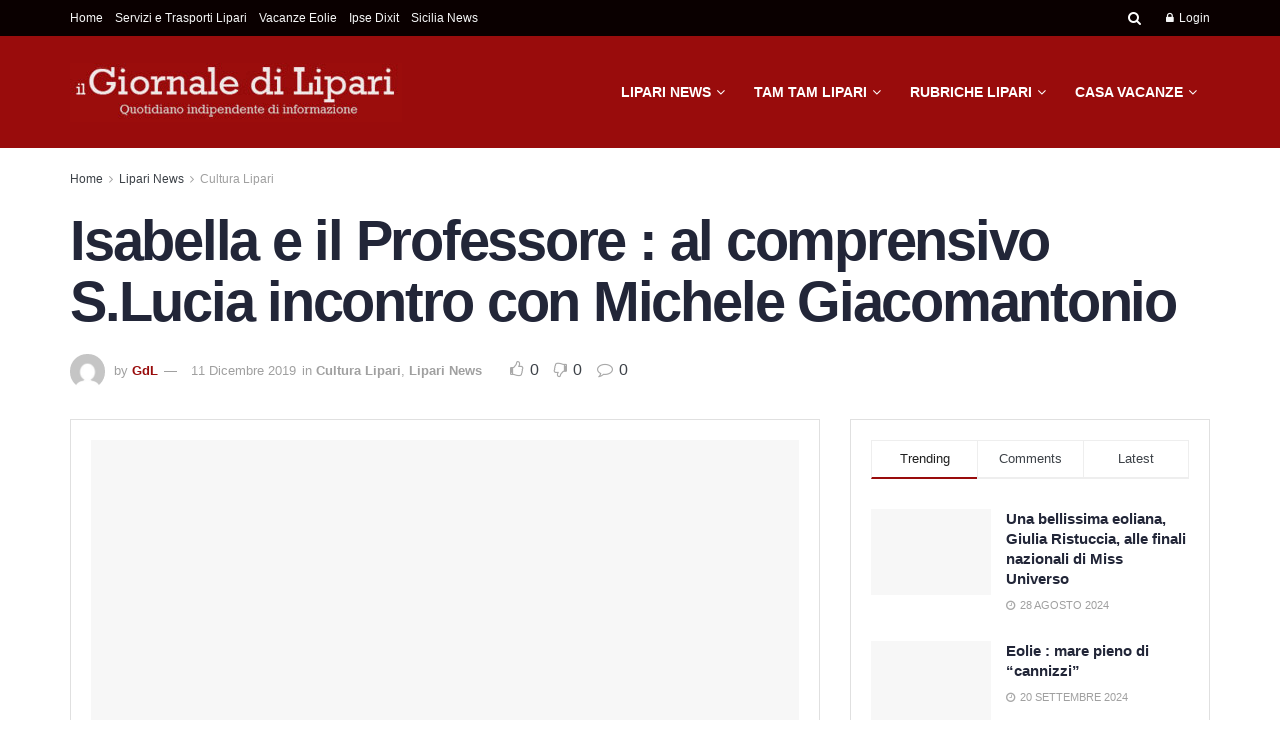

--- FILE ---
content_type: text/html; charset=UTF-8
request_url: https://www.giornaledilipari.it/isabella-e-il-professore-al-comprensivo-s-lucia-incontro-con-michele-giacomantonio/
body_size: 45129
content:
<!doctype html>
<!--[if lt IE 7]><html class="no-js lt-ie9 lt-ie8 lt-ie7" dir="ltr" lang="it-IT" prefix="og: https://ogp.me/ns#"> <![endif]-->
<!--[if IE 7]><html class="no-js lt-ie9 lt-ie8" dir="ltr" lang="it-IT" prefix="og: https://ogp.me/ns#"> <![endif]-->
<!--[if IE 8]><html class="no-js lt-ie9" dir="ltr" lang="it-IT" prefix="og: https://ogp.me/ns#"> <![endif]-->
<!--[if IE 9]><html class="no-js lt-ie10" dir="ltr" lang="it-IT" prefix="og: https://ogp.me/ns#"> <![endif]-->
<!--[if gt IE 8]><!--><html class="no-js" dir="ltr" lang="it-IT" prefix="og: https://ogp.me/ns#"> <!--<![endif]--><head><script data-no-optimize="1">var litespeed_docref=sessionStorage.getItem("litespeed_docref");litespeed_docref&&(Object.defineProperty(document,"referrer",{get:function(){return litespeed_docref}}),sessionStorage.removeItem("litespeed_docref"));</script> <meta http-equiv="Content-Type" content="text/html; charset=UTF-8" /><meta name='viewport' content='width=device-width, initial-scale=1, user-scalable=yes' /><link rel="profile" href="http://gmpg.org/xfn/11" /><link rel="pingback" href="https://www.giornaledilipari.it/xmlrpc.php" /><title>Isabella e il Professore : al comprensivo S.Lucia incontro con Michele Giacomantonio | Il Giornale di Lipari</title><style>img:is([sizes="auto" i], [sizes^="auto," i]) { contain-intrinsic-size: 3000px 1500px }</style><meta name="description" content="ICS LIPARI «S.Lucia», Comune di LIPARI, ABC SIKELIA Edizioni invitano Presso l’ I. C. Statale Lipari &quot;S. Lucia&quot; Mercoledì 18 Dicembre 2019 alle ORE 11 AULA MAGNA SCUOLA MEDIA Via Prof. E. Carnevale - Lipari (ME) all’ INCONTRO CON L’AUTORE Michele Giacomantonio" /><meta name="robots" content="max-image-preview:large" /><meta name="author" content="GdL"/><meta name="keywords" content="cultura lipari,lipari news" /><link rel="canonical" href="https://www.giornaledilipari.it/isabella-e-il-professore-al-comprensivo-s-lucia-incontro-con-michele-giacomantonio/" /><meta name="generator" content="All in One SEO (AIOSEO) 4.8.1.1" /><meta property="og:locale" content="it_IT" /><meta property="og:site_name" content="Il Giornale di Lipari | Notizie, Cronaca, News da Lipari - Isole Eolie" /><meta property="og:type" content="article" /><meta property="og:title" content="Isabella e il Professore : al comprensivo S.Lucia incontro con Michele Giacomantonio | Il Giornale di Lipari" /><meta property="og:description" content="ICS LIPARI «S.Lucia», Comune di LIPARI, ABC SIKELIA Edizioni invitano Presso l’ I. C. Statale Lipari &quot;S. Lucia&quot; Mercoledì 18 Dicembre 2019 alle ORE 11 AULA MAGNA SCUOLA MEDIA Via Prof. E. Carnevale - Lipari (ME) all’ INCONTRO CON L’AUTORE Michele Giacomantonio" /><meta property="og:url" content="https://www.giornaledilipari.it/isabella-e-il-professore-al-comprensivo-s-lucia-incontro-con-michele-giacomantonio/" /><meta property="og:image" content="https://www.giornaledilipari.it/wp-content/uploads/2024/04/giornale-di-lipari-.png" /><meta property="og:image:secure_url" content="https://www.giornaledilipari.it/wp-content/uploads/2024/04/giornale-di-lipari-.png" /><meta property="og:image:width" content="1024" /><meta property="og:image:height" content="1024" /><meta property="article:published_time" content="2019-12-11T08:18:33+00:00" /><meta property="article:modified_time" content="2019-12-13T06:26:52+00:00" /><meta property="article:publisher" content="https://www.facebook.com/groups/298939806932401" /><meta name="twitter:card" content="summary" /><meta name="twitter:title" content="Isabella e il Professore : al comprensivo S.Lucia incontro con Michele Giacomantonio | Il Giornale di Lipari" /><meta name="twitter:description" content="ICS LIPARI «S.Lucia», Comune di LIPARI, ABC SIKELIA Edizioni invitano Presso l’ I. C. Statale Lipari &quot;S. Lucia&quot; Mercoledì 18 Dicembre 2019 alle ORE 11 AULA MAGNA SCUOLA MEDIA Via Prof. E. Carnevale - Lipari (ME) all’ INCONTRO CON L’AUTORE Michele Giacomantonio" /><meta name="twitter:image" content="https://www.giornaledilipari.it/wp-content/uploads/2025/02/logo-Copia.png" /> <script type="application/ld+json" class="aioseo-schema">{"@context":"https:\/\/schema.org","@graph":[{"@type":"Article","@id":"https:\/\/www.giornaledilipari.it\/isabella-e-il-professore-al-comprensivo-s-lucia-incontro-con-michele-giacomantonio\/#article","name":"Isabella e il Professore : al comprensivo S.Lucia incontro con Michele Giacomantonio | Il Giornale di Lipari","headline":"Isabella e il Professore : al comprensivo S.Lucia incontro con Michele Giacomantonio","author":{"@id":"https:\/\/www.giornaledilipari.it\/author\/peppe\/#author"},"publisher":{"@id":"https:\/\/www.giornaledilipari.it\/#organization"},"image":{"@type":"ImageObject","url":"https:\/\/www.giornaledilipari.it\/wp-content\/uploads\/2024\/04\/giornale-di-lipari-.png","width":1024,"height":1024,"caption":"Home 1"},"datePublished":"2019-12-11T09:18:33+01:00","dateModified":"2019-12-13T07:26:52+01:00","inLanguage":"it-IT","mainEntityOfPage":{"@id":"https:\/\/www.giornaledilipari.it\/isabella-e-il-professore-al-comprensivo-s-lucia-incontro-con-michele-giacomantonio\/#webpage"},"isPartOf":{"@id":"https:\/\/www.giornaledilipari.it\/isabella-e-il-professore-al-comprensivo-s-lucia-incontro-con-michele-giacomantonio\/#webpage"},"articleSection":"Cultura Lipari, Lipari News"},{"@type":"BreadcrumbList","@id":"https:\/\/www.giornaledilipari.it\/isabella-e-il-professore-al-comprensivo-s-lucia-incontro-con-michele-giacomantonio\/#breadcrumblist","itemListElement":[{"@type":"ListItem","@id":"https:\/\/www.giornaledilipari.it\/#listItem","position":1,"name":"Home","item":"https:\/\/www.giornaledilipari.it\/","nextItem":{"@type":"ListItem","@id":"https:\/\/www.giornaledilipari.it\/isabella-e-il-professore-al-comprensivo-s-lucia-incontro-con-michele-giacomantonio\/#listItem","name":"Isabella e il Professore : al comprensivo S.Lucia incontro con Michele Giacomantonio"}},{"@type":"ListItem","@id":"https:\/\/www.giornaledilipari.it\/isabella-e-il-professore-al-comprensivo-s-lucia-incontro-con-michele-giacomantonio\/#listItem","position":2,"name":"Isabella e il Professore : al comprensivo S.Lucia incontro con Michele Giacomantonio","previousItem":{"@type":"ListItem","@id":"https:\/\/www.giornaledilipari.it\/#listItem","name":"Home"}}]},{"@type":"Organization","@id":"https:\/\/www.giornaledilipari.it\/#organization","name":"Eolmedia","description":"Notizie, Cronaca, News da Lipari - Isole Eolie","url":"https:\/\/www.giornaledilipari.it\/","telephone":"+393924544698","logo":{"@type":"ImageObject","url":"https:\/\/www.giornaledilipari.it\/wp-content\/uploads\/2025\/02\/logo-Copia.png","@id":"https:\/\/www.giornaledilipari.it\/isabella-e-il-professore-al-comprensivo-s-lucia-incontro-con-michele-giacomantonio\/#organizationLogo","width":112,"height":112},"image":{"@id":"https:\/\/www.giornaledilipari.it\/isabella-e-il-professore-al-comprensivo-s-lucia-incontro-con-michele-giacomantonio\/#organizationLogo"},"sameAs":["https:\/\/www.facebook.com\/groups\/298939806932401","https:\/\/www.instagram.com\/peppepaino1\/"]},{"@type":"Person","@id":"https:\/\/www.giornaledilipari.it\/author\/peppe\/#author","url":"https:\/\/www.giornaledilipari.it\/author\/peppe\/","name":"GdL","image":{"@type":"ImageObject","@id":"https:\/\/www.giornaledilipari.it\/isabella-e-il-professore-al-comprensivo-s-lucia-incontro-con-michele-giacomantonio\/#authorImage","url":"https:\/\/www.giornaledilipari.it\/wp-content\/litespeed\/avatar\/5d497c07986b2c7f23f58a3219e81cb2.jpg?ver=1768738379","width":96,"height":96,"caption":"GdL"}},{"@type":"WebPage","@id":"https:\/\/www.giornaledilipari.it\/isabella-e-il-professore-al-comprensivo-s-lucia-incontro-con-michele-giacomantonio\/#webpage","url":"https:\/\/www.giornaledilipari.it\/isabella-e-il-professore-al-comprensivo-s-lucia-incontro-con-michele-giacomantonio\/","name":"Isabella e il Professore : al comprensivo S.Lucia incontro con Michele Giacomantonio | Il Giornale di Lipari","description":"ICS LIPARI \u00abS.Lucia\u00bb, Comune di LIPARI, ABC SIKELIA Edizioni invitano Presso l\u2019 I. C. Statale Lipari \"S. Lucia\" Mercoled\u00ec 18 Dicembre 2019 alle ORE 11 AULA MAGNA SCUOLA MEDIA Via Prof. E. Carnevale - Lipari (ME) all\u2019 INCONTRO CON L\u2019AUTORE Michele Giacomantonio","inLanguage":"it-IT","isPartOf":{"@id":"https:\/\/www.giornaledilipari.it\/#website"},"breadcrumb":{"@id":"https:\/\/www.giornaledilipari.it\/isabella-e-il-professore-al-comprensivo-s-lucia-incontro-con-michele-giacomantonio\/#breadcrumblist"},"author":{"@id":"https:\/\/www.giornaledilipari.it\/author\/peppe\/#author"},"creator":{"@id":"https:\/\/www.giornaledilipari.it\/author\/peppe\/#author"},"image":{"@type":"ImageObject","url":"https:\/\/www.giornaledilipari.it\/wp-content\/uploads\/2024\/04\/giornale-di-lipari-.png","@id":"https:\/\/www.giornaledilipari.it\/isabella-e-il-professore-al-comprensivo-s-lucia-incontro-con-michele-giacomantonio\/#mainImage","width":1024,"height":1024,"caption":"Home 1"},"primaryImageOfPage":{"@id":"https:\/\/www.giornaledilipari.it\/isabella-e-il-professore-al-comprensivo-s-lucia-incontro-con-michele-giacomantonio\/#mainImage"},"datePublished":"2019-12-11T09:18:33+01:00","dateModified":"2019-12-13T07:26:52+01:00"},{"@type":"WebSite","@id":"https:\/\/www.giornaledilipari.it\/#website","url":"https:\/\/www.giornaledilipari.it\/","name":"Il Giornale di Lipari","description":"Notizie, Cronaca, News da Lipari - Isole Eolie","inLanguage":"it-IT","publisher":{"@id":"https:\/\/www.giornaledilipari.it\/#organization"}}]}</script> <meta property="og:type" content="article"><meta property="og:title" content="Isabella e il Professore : al comprensivo S.Lucia incontro con Michele Giacomantonio"><meta property="og:site_name" content="Il Giornale di Lipari"><meta property="og:description" content="ICS LIPARI «S.Lucia», Comune di LIPARI, ABC SIKELIA Edizioni invitano Presso l’ I. C. Statale Lipari &quot;S. Lucia&quot; Mercoledì 18"><meta property="og:url" content="https://www.giornaledilipari.it/isabella-e-il-professore-al-comprensivo-s-lucia-incontro-con-michele-giacomantonio/"><meta property="og:locale" content="it_IT"><meta property="og:image" content="https://www.giornaledilipari.it/wp-content/uploads/2024/04/giornale-di-lipari-.png"><meta property="og:image:height" content="1024"><meta property="og:image:width" content="1024"><meta property="article:published_time" content="2019-12-11T09:18:33+01:00"><meta property="article:modified_time" content="2019-12-13T07:26:52+01:00"><meta property="article:author" content="https://www.giornaledilipari.it"><meta property="article:section" content="Cultura Lipari"><meta name="twitter:card" content="summary_large_image"><meta name="twitter:title" content="Isabella e il Professore : al comprensivo S.Lucia incontro con Michele Giacomantonio"><meta name="twitter:description" content="ICS LIPARI «S.Lucia», Comune di LIPARI, ABC SIKELIA Edizioni invitano Presso l’ I. C. Statale Lipari &quot;S. Lucia&quot; Mercoledì 18"><meta name="twitter:url" content="https://www.giornaledilipari.it/isabella-e-il-professore-al-comprensivo-s-lucia-incontro-con-michele-giacomantonio/"><meta name="twitter:site" content="https://www.giornaledilipari.it"><meta name="twitter:image" content="https://www.giornaledilipari.it/wp-content/uploads/2024/04/giornale-di-lipari-.png"><meta name="twitter:image:width" content="1024"><meta name="twitter:image:height" content="1024"> <script type="litespeed/javascript">var jnews_ajax_url='/?ajax-request=jnews'</script> <script type="litespeed/javascript">window.jnews=window.jnews||{},window.jnews.library=window.jnews.library||{},window.jnews.library=function(){"use strict";var e=this;e.win=window,e.doc=document,e.noop=function(){},e.globalBody=e.doc.getElementsByTagName("body")[0],e.globalBody=e.globalBody?e.globalBody:e.doc,e.win.jnewsDataStorage=e.win.jnewsDataStorage||{_storage:new WeakMap,put:function(e,t,n){this._storage.has(e)||this._storage.set(e,new Map),this._storage.get(e).set(t,n)},get:function(e,t){return this._storage.get(e).get(t)},has:function(e,t){return this._storage.has(e)&&this._storage.get(e).has(t)},remove:function(e,t){var n=this._storage.get(e).delete(t);return 0===!this._storage.get(e).size&&this._storage.delete(e),n}},e.windowWidth=function(){return e.win.innerWidth||e.docEl.clientWidth||e.globalBody.clientWidth},e.windowHeight=function(){return e.win.innerHeight||e.docEl.clientHeight||e.globalBody.clientHeight},e.requestAnimationFrame=e.win.requestAnimationFrame||e.win.webkitRequestAnimationFrame||e.win.mozRequestAnimationFrame||e.win.msRequestAnimationFrame||window.oRequestAnimationFrame||function(e){return setTimeout(e,1e3/60)},e.cancelAnimationFrame=e.win.cancelAnimationFrame||e.win.webkitCancelAnimationFrame||e.win.webkitCancelRequestAnimationFrame||e.win.mozCancelAnimationFrame||e.win.msCancelRequestAnimationFrame||e.win.oCancelRequestAnimationFrame||function(e){clearTimeout(e)},e.classListSupport="classList"in document.createElement("_"),e.hasClass=e.classListSupport?function(e,t){return e.classList.contains(t)}:function(e,t){return e.className.indexOf(t)>=0},e.addClass=e.classListSupport?function(t,n){e.hasClass(t,n)||t.classList.add(n)}:function(t,n){e.hasClass(t,n)||(t.className+=" "+n)},e.removeClass=e.classListSupport?function(t,n){e.hasClass(t,n)&&t.classList.remove(n)}:function(t,n){e.hasClass(t,n)&&(t.className=t.className.replace(n,""))},e.objKeys=function(e){var t=[];for(var n in e)Object.prototype.hasOwnProperty.call(e,n)&&t.push(n);return t},e.isObjectSame=function(e,t){var n=!0;return JSON.stringify(e)!==JSON.stringify(t)&&(n=!1),n},e.extend=function(){for(var e,t,n,o=arguments[0]||{},i=1,a=arguments.length;i<a;i++)if(null!==(e=arguments[i]))for(t in e)o!==(n=e[t])&&void 0!==n&&(o[t]=n);return o},e.dataStorage=e.win.jnewsDataStorage,e.isVisible=function(e){return 0!==e.offsetWidth&&0!==e.offsetHeight||e.getBoundingClientRect().length},e.getHeight=function(e){return e.offsetHeight||e.clientHeight||e.getBoundingClientRect().height},e.getWidth=function(e){return e.offsetWidth||e.clientWidth||e.getBoundingClientRect().width},e.supportsPassive=!1;try{var t=Object.defineProperty({},"passive",{get:function(){e.supportsPassive=!0}});"createEvent"in e.doc?e.win.addEventListener("test",null,t):"fireEvent"in e.doc&&e.win.attachEvent("test",null)}catch(e){}e.passiveOption=!!e.supportsPassive&&{passive:!0},e.setStorage=function(e,t){e="jnews-"+e;var n={expired:Math.floor(((new Date).getTime()+432e5)/1e3)};t=Object.assign(n,t);localStorage.setItem(e,JSON.stringify(t))},e.getStorage=function(e){e="jnews-"+e;var t=localStorage.getItem(e);return null!==t&&0<t.length?JSON.parse(localStorage.getItem(e)):{}},e.expiredStorage=function(){var t,n="jnews-";for(var o in localStorage)o.indexOf(n)>-1&&"undefined"!==(t=e.getStorage(o.replace(n,""))).expired&&t.expired<Math.floor((new Date).getTime()/1e3)&&localStorage.removeItem(o)},e.addEvents=function(t,n,o){for(var i in n){var a=["touchstart","touchmove"].indexOf(i)>=0&&!o&&e.passiveOption;"createEvent"in e.doc?t.addEventListener(i,n[i],a):"fireEvent"in e.doc&&t.attachEvent("on"+i,n[i])}},e.removeEvents=function(t,n){for(var o in n)"createEvent"in e.doc?t.removeEventListener(o,n[o]):"fireEvent"in e.doc&&t.detachEvent("on"+o,n[o])},e.triggerEvents=function(t,n,o){var i;o=o||{detail:null};return"createEvent"in e.doc?(!(i=e.doc.createEvent("CustomEvent")||new CustomEvent(n)).initCustomEvent||i.initCustomEvent(n,!0,!1,o),void t.dispatchEvent(i)):"fireEvent"in e.doc?((i=e.doc.createEventObject()).eventType=n,void t.fireEvent("on"+i.eventType,i)):void 0},e.getParents=function(t,n){void 0===n&&(n=e.doc);for(var o=[],i=t.parentNode,a=!1;!a;)if(i){var r=i;r.querySelectorAll(n).length?a=!0:(o.push(r),i=r.parentNode)}else o=[],a=!0;return o},e.forEach=function(e,t,n){for(var o=0,i=e.length;o<i;o++)t.call(n,e[o],o)},e.getText=function(e){return e.innerText||e.textContent},e.setText=function(e,t){var n="object"==typeof t?t.innerText||t.textContent:t;e.innerText&&(e.innerText=n),e.textContent&&(e.textContent=n)},e.httpBuildQuery=function(t){return e.objKeys(t).reduce(function t(n){var o=arguments.length>1&&void 0!==arguments[1]?arguments[1]:null;return function(i,a){var r=n[a];a=encodeURIComponent(a);var s=o?"".concat(o,"[").concat(a,"]"):a;return null==r||"function"==typeof r?(i.push("".concat(s,"=")),i):["number","boolean","string"].includes(typeof r)?(i.push("".concat(s,"=").concat(encodeURIComponent(r))),i):(i.push(e.objKeys(r).reduce(t(r,s),[]).join("&")),i)}}(t),[]).join("&")},e.get=function(t,n,o,i){return o="function"==typeof o?o:e.noop,e.ajax("GET",t,n,o,i)},e.post=function(t,n,o,i){return o="function"==typeof o?o:e.noop,e.ajax("POST",t,n,o,i)},e.ajax=function(t,n,o,i,a){var r=new XMLHttpRequest,s=n,c=e.httpBuildQuery(o);if(t=-1!=["GET","POST"].indexOf(t)?t:"GET",r.open(t,s+("GET"==t?"?"+c:""),!0),"POST"==t&&r.setRequestHeader("Content-type","application/x-www-form-urlencoded"),r.setRequestHeader("X-Requested-With","XMLHttpRequest"),r.onreadystatechange=function(){4===r.readyState&&200<=r.status&&300>r.status&&"function"==typeof i&&i.call(void 0,r.response)},void 0!==a&&!a){return{xhr:r,send:function(){r.send("POST"==t?c:null)}}}return r.send("POST"==t?c:null),{xhr:r}},e.scrollTo=function(t,n,o){function i(e,t,n){this.start=this.position(),this.change=e-this.start,this.currentTime=0,this.increment=20,this.duration=void 0===n?500:n,this.callback=t,this.finish=!1,this.animateScroll()}return Math.easeInOutQuad=function(e,t,n,o){return(e/=o/2)<1?n/2*e*e+t:-n/2*(--e*(e-2)-1)+t},i.prototype.stop=function(){this.finish=!0},i.prototype.move=function(t){e.doc.documentElement.scrollTop=t,e.globalBody.parentNode.scrollTop=t,e.globalBody.scrollTop=t},i.prototype.position=function(){return e.doc.documentElement.scrollTop||e.globalBody.parentNode.scrollTop||e.globalBody.scrollTop},i.prototype.animateScroll=function(){this.currentTime+=this.increment;var t=Math.easeInOutQuad(this.currentTime,this.start,this.change,this.duration);this.move(t),this.currentTime<this.duration&&!this.finish?e.requestAnimationFrame.call(e.win,this.animateScroll.bind(this)):this.callback&&"function"==typeof this.callback&&this.callback()},new i(t,n,o)},e.unwrap=function(t){var n,o=t;e.forEach(t,(function(e,t){n?n+=e:n=e})),o.replaceWith(n)},e.performance={start:function(e){performance.mark(e+"Start")},stop:function(e){performance.mark(e+"End"),performance.measure(e,e+"Start",e+"End")}},e.fps=function(){var t=0,n=0,o=0;!function(){var i=t=0,a=0,r=0,s=document.getElementById("fpsTable"),c=function(t){void 0===document.getElementsByTagName("body")[0]?e.requestAnimationFrame.call(e.win,(function(){c(t)})):document.getElementsByTagName("body")[0].appendChild(t)};null===s&&((s=document.createElement("div")).style.position="fixed",s.style.top="120px",s.style.left="10px",s.style.width="100px",s.style.height="20px",s.style.border="1px solid black",s.style.fontSize="11px",s.style.zIndex="100000",s.style.backgroundColor="white",s.id="fpsTable",c(s));var l=function(){o++,n=Date.now(),(a=(o/(r=(n-t)/1e3)).toPrecision(2))!=i&&(i=a,s.innerHTML=i+"fps"),1<r&&(t=n,o=0),e.requestAnimationFrame.call(e.win,l)};l()}()},e.instr=function(e,t){for(var n=0;n<t.length;n++)if(-1!==e.toLowerCase().indexOf(t[n].toLowerCase()))return!0},e.winLoad=function(t,n){function o(o){if("complete"===e.doc.readyState||"interactive"===e.doc.readyState)return!o||n?setTimeout(t,n||1):t(o),1}o()||e.addEvents(e.win,{load:o})},e.docReady=function(t,n){function o(o){if("complete"===e.doc.readyState||"interactive"===e.doc.readyState)return!o||n?setTimeout(t,n||1):t(o),1}o()||e.addEvents(e.doc,{DOMContentLiteSpeedLoaded:o})},e.fireOnce=function(){e.docReady((function(){e.assets=e.assets||[],e.assets.length&&(e.boot(),e.load_assets())}),50)},e.boot=function(){e.length&&e.doc.querySelectorAll("style[media]").forEach((function(e){"not all"==e.getAttribute("media")&&e.removeAttribute("media")}))},e.create_js=function(t,n){var o=e.doc.createElement("script");switch(o.setAttribute("src",t),n){case"defer":o.setAttribute("defer",!0);break;case"async":o.setAttribute("async",!0);break;case"deferasync":o.setAttribute("defer",!0),o.setAttribute("async",!0)}e.globalBody.appendChild(o)},e.load_assets=function(){"object"==typeof e.assets&&e.forEach(e.assets.slice(0),(function(t,n){var o="";t.defer&&(o+="defer"),t.async&&(o+="async"),e.create_js(t.url,o);var i=e.assets.indexOf(t);i>-1&&e.assets.splice(i,1)})),e.assets=jnewsoption.au_scripts=window.jnewsads=[]},e.setCookie=function(e,t,n){var o="";if(n){var i=new Date;i.setTime(i.getTime()+24*n*60*60*1e3),o="; expires="+i.toUTCString()}document.cookie=e+"="+(t||"")+o+"; path=/"},e.getCookie=function(e){for(var t=e+"=",n=document.cookie.split(";"),o=0;o<n.length;o++){for(var i=n[o];" "==i.charAt(0);)i=i.substring(1,i.length);if(0==i.indexOf(t))return i.substring(t.length,i.length)}return null},e.eraseCookie=function(e){document.cookie=e+"=; Path=/; Expires=Thu, 01 Jan 1970 00:00:01 GMT;"},e.docReady((function(){e.globalBody=e.globalBody==e.doc?e.doc.getElementsByTagName("body")[0]:e.globalBody,e.globalBody=e.globalBody?e.globalBody:e.doc})),e.winLoad((function(){e.winLoad((function(){var t=!1;if(void 0!==window.jnewsadmin)if(void 0!==window.file_version_checker){var n=e.objKeys(window.file_version_checker);n.length?n.forEach((function(e){t||"10.0.4"===window.file_version_checker[e]||(t=!0)})):t=!0}else t=!0;t&&(window.jnewsHelper.getMessage(),window.jnewsHelper.getNotice())}),2500)}))},window.jnews.library=new window.jnews.library</script><link rel='dns-prefetch' href='//fonts.googleapis.com' /><link rel='preconnect' href='https://fonts.gstatic.com' /><link rel="alternate" type="application/rss+xml" title="Il Giornale di Lipari &raquo; Feed" href="https://www.giornaledilipari.it/feed/" /><link rel="alternate" type="application/rss+xml" title="Il Giornale di Lipari &raquo; Feed dei commenti" href="https://www.giornaledilipari.it/comments/feed/" />
<script id="giorn-ready" type="litespeed/javascript">window.advanced_ads_ready=function(e,a){a=a||"complete";var d=function(e){return"interactive"===a?"loading"!==e:"complete"===e};d(document.readyState)?e():document.addEventListener("readystatechange",(function(a){d(a.target.readyState)&&e()}),{once:"interactive"===a})},window.advanced_ads_ready_queue=window.advanced_ads_ready_queue||[]</script> <style id="litespeed-ccss">ul{box-sizing:border-box}.entry-content{counter-reset:footnotes}:root{--wp--preset--font-size--normal:16px;--wp--preset--font-size--huge:42px}html :where(img[class*=wp-image-]){height:auto;max-width:100%}:root{--wp--preset--aspect-ratio--square:1;--wp--preset--aspect-ratio--4-3:4/3;--wp--preset--aspect-ratio--3-4:3/4;--wp--preset--aspect-ratio--3-2:3/2;--wp--preset--aspect-ratio--2-3:2/3;--wp--preset--aspect-ratio--16-9:16/9;--wp--preset--aspect-ratio--9-16:9/16;--wp--preset--color--black:#000000;--wp--preset--color--cyan-bluish-gray:#abb8c3;--wp--preset--color--white:#ffffff;--wp--preset--color--pale-pink:#f78da7;--wp--preset--color--vivid-red:#cf2e2e;--wp--preset--color--luminous-vivid-orange:#ff6900;--wp--preset--color--luminous-vivid-amber:#fcb900;--wp--preset--color--light-green-cyan:#7bdcb5;--wp--preset--color--vivid-green-cyan:#00d084;--wp--preset--color--pale-cyan-blue:#8ed1fc;--wp--preset--color--vivid-cyan-blue:#0693e3;--wp--preset--color--vivid-purple:#9b51e0;--wp--preset--gradient--vivid-cyan-blue-to-vivid-purple:linear-gradient(135deg,rgba(6,147,227,1) 0%,rgb(155,81,224) 100%);--wp--preset--gradient--light-green-cyan-to-vivid-green-cyan:linear-gradient(135deg,rgb(122,220,180) 0%,rgb(0,208,130) 100%);--wp--preset--gradient--luminous-vivid-amber-to-luminous-vivid-orange:linear-gradient(135deg,rgba(252,185,0,1) 0%,rgba(255,105,0,1) 100%);--wp--preset--gradient--luminous-vivid-orange-to-vivid-red:linear-gradient(135deg,rgba(255,105,0,1) 0%,rgb(207,46,46) 100%);--wp--preset--gradient--very-light-gray-to-cyan-bluish-gray:linear-gradient(135deg,rgb(238,238,238) 0%,rgb(169,184,195) 100%);--wp--preset--gradient--cool-to-warm-spectrum:linear-gradient(135deg,rgb(74,234,220) 0%,rgb(151,120,209) 20%,rgb(207,42,186) 40%,rgb(238,44,130) 60%,rgb(251,105,98) 80%,rgb(254,248,76) 100%);--wp--preset--gradient--blush-light-purple:linear-gradient(135deg,rgb(255,206,236) 0%,rgb(152,150,240) 100%);--wp--preset--gradient--blush-bordeaux:linear-gradient(135deg,rgb(254,205,165) 0%,rgb(254,45,45) 50%,rgb(107,0,62) 100%);--wp--preset--gradient--luminous-dusk:linear-gradient(135deg,rgb(255,203,112) 0%,rgb(199,81,192) 50%,rgb(65,88,208) 100%);--wp--preset--gradient--pale-ocean:linear-gradient(135deg,rgb(255,245,203) 0%,rgb(182,227,212) 50%,rgb(51,167,181) 100%);--wp--preset--gradient--electric-grass:linear-gradient(135deg,rgb(202,248,128) 0%,rgb(113,206,126) 100%);--wp--preset--gradient--midnight:linear-gradient(135deg,rgb(2,3,129) 0%,rgb(40,116,252) 100%);--wp--preset--font-size--small:13px;--wp--preset--font-size--medium:20px;--wp--preset--font-size--large:36px;--wp--preset--font-size--x-large:42px;--wp--preset--spacing--20:0.44rem;--wp--preset--spacing--30:0.67rem;--wp--preset--spacing--40:1rem;--wp--preset--spacing--50:1.5rem;--wp--preset--spacing--60:2.25rem;--wp--preset--spacing--70:3.38rem;--wp--preset--spacing--80:5.06rem;--wp--preset--shadow--natural:6px 6px 9px rgba(0, 0, 0, 0.2);--wp--preset--shadow--deep:12px 12px 50px rgba(0, 0, 0, 0.4);--wp--preset--shadow--sharp:6px 6px 0px rgba(0, 0, 0, 0.2);--wp--preset--shadow--outlined:6px 6px 0px -3px rgba(255, 255, 255, 1), 6px 6px rgba(0, 0, 0, 1);--wp--preset--shadow--crisp:6px 6px 0px rgba(0, 0, 0, 1)}:root{--page-title-display:block}@media (prefers-reduced-motion:no-preference){html{scroll-behavior:smooth}}.fa{display:inline-block;font:normal normal normal 14px/1 FontAwesome;font-size:inherit;text-rendering:auto;-webkit-font-smoothing:antialiased;-moz-osx-font-smoothing:grayscale}.fa-flip-horizontal{-ms-filter:"progid:DXImageTransform.Microsoft.BasicImage(rotation=0, mirror=1)";-webkit-transform:scaleX(-1);-ms-transform:scaleX(-1);transform:scaleX(-1)}:root .fa-flip-horizontal{filter:none}.fa-search:before{content:""}.fa-close:before{content:""}.fa-clock-o:before{content:""}.fa-lock:before{content:""}.fa-qrcode:before{content:""}.fa-thumbs-o-up:before{content:""}.fa-thumbs-o-down:before{content:""}.fa-twitter:before{content:""}.fa-bars:before{content:""}.fa-pinterest:before{content:""}.fa-linkedin:before{content:""}.fa-comment-o:before{content:""}.fa-angle-right:before{content:""}.fa-angle-up:before{content:""}.fa-wechat:before{content:""}.fa-facebook-official:before{content:""}.fa-whatsapp:before{content:""}[class^=jegicon-]:before{font-family:jegicon!important;font-style:normal!important;font-variant:normal!important;font-weight:400!important;text-transform:none!important;speak:none;line-height:1;-webkit-font-smoothing:antialiased;-moz-osx-font-smoothing:grayscale}.jegicon-cross:before{content:"d"}.mfp-hide{display:none!important}button::-moz-focus-inner{border:0;padding:0}a,body,div,form,h1,h3,html,i,img,label,li,p,section,span,ul{border:0;font-size:100%;font:inherit;margin:0;padding:0;vertical-align:baseline}section{display:block}body{line-height:1}ul{list-style:none}body{background:#fff;color:#53585c;font-family:Helvetica Neue,Helvetica,Roboto,Arial,sans-serif;font-size:14px;line-height:1.6em;-webkit-font-smoothing:antialiased;-moz-osx-font-smoothing:grayscale;overflow-anchor:none}body,html{height:100%;margin:0}::-webkit-selection{background:#fde69a;color:#212121;text-shadow:none}a{color:#f70d28;text-decoration:none}img{vertical-align:middle}img{max-width:100%;-ms-interpolation-mode:bicubic;height:auto}button,input,label{font:inherit}[class*=jeg_] .fa{font-family:FontAwesome}.clearfix:after,.container:after,.jeg_popup_content:after,.row:after{clear:both;content:"";display:table}h1,h3{color:#212121;text-rendering:optimizeLegibility}h1{font-size:2.25em;letter-spacing:-.02em;line-height:1.25;margin:.67em 0 .5em}h3{font-size:1.563em;line-height:1.4;margin:1em 0 .5em}i{font-style:italic}p{margin:0 0 1.75em;text-rendering:optimizeLegibility}.jeg_boxed .jeg_main .jeg_container{overflow:hidden}@media (max-width:767px){.container{width:98%;width:calc(100% - 10px)}}@media (max-width:479px){.container{width:100%}}@media (min-width:768px){.container{max-width:750px}}@media (min-width:992px){.container{max-width:970px}}@media (min-width:1200px){.container{max-width:1170px}}.container{margin-left:auto;margin-right:auto;padding-left:15px;padding-right:15px}.row{margin-left:-15px;margin-right:-15px}.col-md-4,.col-md-8{min-height:1px;padding-left:15px;padding-right:15px;position:relative}@media (min-width:992px){.col-md-4,.col-md-8{float:left}.col-md-8{width:66.66666667%}.col-md-4{width:33.33333333%}}*,:after,:before{-webkit-box-sizing:border-box;-moz-box-sizing:border-box;box-sizing:border-box}.jeg_viewport{position:relative}.jeg_container{margin:0 auto;padding:0;width:auto}.jeg_boxed .jeg_main .jeg_container,.jeg_content{background:#fff}.jeg_content{padding:30px 0 40px}.jeg_sidebar{padding-left:30px}.theiaStickySidebar{-webkit-backface-visibility:hidden}.post-ajax-overlay{background:#f5f5f5;bottom:0;display:none;left:0;position:absolute;right:0;top:0;z-index:5}.post-ajax-overlay .jnews_preloader_circle_outer{left:0;margin-left:170px;position:fixed;top:50%;width:100%}.post-ajax-overlay .jeg_preloader.dot{left:50%;margin-left:170px;margin-top:40px;position:fixed;top:50%}.post-ajax-overlay .jeg_preloader.square{left:50%;margin-left:170px;margin-top:0;position:fixed;top:50%}input:not([type=submit]){background:#fff;border:1px solid #e0e0e0;border-radius:0;box-shadow:none;display:inline-block;font-size:14px;font-weight:300;height:40px;margin:0;max-width:100%;outline:none;padding:7px 14px;width:100%}input[type=checkbox]{display:inline;height:auto;line-height:inherit;width:auto}.btn,.button,input[type=submit]{-webkit-appearance:none;background:#f70d28;border:none;border-radius:0;color:#fff;display:inline-block;font-size:13px;font-weight:700;height:40px;letter-spacing:1px;line-height:40px;outline:0;padding:0 20px;text-transform:uppercase}.jeg_header{position:relative}.jeg_header .container{height:100%}.jeg_header.full .container{max-width:100%}.jeg_nav_row{-webkit-align-items:center;-js-display:flex;display:-webkit-flex;display:-ms-flexbox;display:flex;-webkit-flex-flow:row nowrap;-ms-flex-flow:row nowrap;flex-flow:row nowrap;position:relative;-ms-flex-align:center;align-items:center;-webkit-justify-content:space-between;-ms-flex-pack:justify;height:100%;justify-content:space-between}.jeg_nav_grow{-webkit-box-flex:1;-ms-flex:1;flex:1}.jeg_nav_normal{-webkit-box-flex:0 0 auto;-ms-flex:0 0 auto;flex:0 0 auto}.item_wrap{-webkit-align-items:center;display:inline-block;display:-webkit-flex;display:-ms-flexbox;display:flex;-webkit-flex-flow:row wrap;-ms-flex-flow:row wrap;flex-flow:row wrap;width:100%;-ms-flex-align:center;align-items:center}.jeg_nav_left{margin-right:auto}.jeg_nav_right{margin-left:auto}.jeg_nav_center{margin:0 auto}.jeg_nav_alignleft{justify-content:flex-start}.jeg_nav_alignright{justify-content:flex-end}.jeg_nav_aligncenter{justify-content:center}.jeg_topbar{background:#f5f5f5;border-bottom:1px solid #e0e0e0;color:#757575;font-size:12px;position:relative;z-index:11;-webkit-font-smoothing:auto;-moz-osx-font-smoothing:auto}.jeg_topbar .jeg_nav_item{border-right:1px solid #e0e0e0;padding:0 12px}.jeg_topbar.dark{background:#212121;border-bottom-width:0;color:#f5f5f5}.jeg_topbar.dark .jeg_search_toggle{color:#f5f5f5}.jeg_topbar.dark,.jeg_topbar.dark .jeg_nav_item{border-color:hsl(0 0% 100%/.15)}.jeg_topbar .jeg_nav_item:last-child{border-right-width:0}.jeg_topbar .jeg_nav_row{height:34px;line-height:34px}.jeg_midbar{background-color:#fff;border-bottom:0 solid #e8e8e8;height:140px;position:relative;z-index:10}.jeg_midbar .jeg_nav_item{padding:0 14px}.jeg_navbar{background:#fff;border-bottom:1px solid #e8e8e8;border-top:0 solid #e8e8e8;-webkit-box-sizing:content-box;box-sizing:content-box;line-height:50px;position:relative;z-index:9}.jeg_navbar:first-child{z-index:10}.jeg_navbar .jeg_nav_item{padding:0 14px}.jeg_nav_item:first-child{padding-left:0}.jeg_nav_item:last-child{padding-right:0}.jeg_featured{margin-bottom:30px}.jeg_logo{position:relative}.site-title{font-size:60px;letter-spacing:-.02em;line-height:1;margin:0;padding:0}.jeg_mobile_logo .site-title{font-size:34px}.site-title a{color:#212121;display:block}.jeg_logo img{display:block;height:auto;image-rendering:optimizeQuality}.jeg_nav_left .jeg_logo{margin-right:7px}.jeg_nav_left .jeg_logo:last-child{margin-right:28px}.btn .fa{font-size:14px;margin-right:2px}.jeg_topbar .btn{font-size:11px;font-weight:500;height:26px;letter-spacing:.5px;line-height:26px;padding:0 10px}.jeg_navbar .btn{font-size:12px;font-weight:500;height:36px;line-height:36px;padding:0 16px}.jeg_nav_account{position:relative}.jeg_accountlink{float:left}.jeg_accountlink:last-child{padding-right:0}.jeg_accountlink li{position:static!important}.jeg_accountlink li .fa{margin-right:2px}.jeg_topbar.dark .jeg_accountlink{color:#f5f5f5}.jeg_search_wrapper{position:relative}.jeg_search_wrapper .jeg_search_form{display:block;line-height:normal;min-width:60%;position:relative}.jeg_search_toggle{color:#212121;display:block;text-align:center}.jeg_topbar .jeg_search_toggle{color:inherit;font-size:14px;min-width:13px}.jeg_navbar .jeg_search_toggle{font-size:16px;min-width:15px}.jeg_search_wrapper .jeg_search_input{height:40px;padding:.5em 30px .5em 14px;vertical-align:middle;width:100%}.jeg_search_wrapper .jeg_search_button{background:#fff0;border:0;bottom:0;color:#212121;font-size:14px;height:auto;line-height:normal;min-height:unset;outline:none;padding:0 10px;position:absolute;right:0;top:0}.jeg_navbar .jeg_search_wrapper .jeg_search_input{height:36px}.jeg_topbar .jeg_search_wrapper .jeg_search_form{display:block}.jeg_search_no_expand .jeg_search_toggle{display:none}.jeg_search_no_expand.round .jeg_search_input{border-radius:33px;padding:.5em 15px}.jeg_search_no_expand.round .jeg_search_button{padding-right:12px}.jeg_search_popup_expand .jeg_search_form{background:#fff;border:1px solid #eee;-webkit-box-shadow:0 1px 4px rgb(0 0 0/.09);box-shadow:0 1px 4px rgb(0 0 0/.09);display:block;height:0;opacity:0;padding:0;position:absolute;right:-4px;text-align:center;top:100%;visibility:hidden;width:325px;z-index:12}.jeg_search_popup_expand .jeg_search_form:before{border-color:#fff0 #fff0 #fff;border-style:solid;border-width:0 8px 8px;content:"";position:absolute;right:16px;top:-8px;z-index:98}.jeg_search_popup_expand .jeg_search_form:after{border-color:#fff0 #fff0 #eaeaea;border-style:solid;border-width:0 9px 9px;content:"";position:absolute;right:15px;top:-9px;z-index:97}.jeg_topbar .jeg_search_popup_expand .jeg_search_form,.jeg_topbar .jeg_search_popup_expand .jeg_search_result{right:0}.jeg_topbar .jeg_search_popup_expand .jeg_search_form:before{border-width:0 6px 6px;right:11px;top:-6px}.jeg_topbar .jeg_search_popup_expand .jeg_search_form:after{border-width:0 7px 7px;right:10px;top:-8px}.jeg_search_popup_expand .jeg_search_input{-webkit-box-shadow:inset 0 0 15px 0 rgb(0 0 0/.08);box-shadow:inset 0 0 15px 0 rgb(0 0 0/.08);width:100%}.jeg_search_popup_expand .jeg_search_button{bottom:0;color:#888;position:absolute;right:20px;top:0}.jeg_navbar:not(.jeg_navbar_boxed):not(.jeg_navbar_menuborder) .jeg_search_popup_expand:last-child .jeg_search_form,.jeg_navbar:not(.jeg_navbar_boxed):not(.jeg_navbar_menuborder) .jeg_search_popup_expand:last-child .jeg_search_result{right:-17px}.jeg_header.full .jeg_navbar:not(.jeg_navbar_boxed):not(.jeg_navbar_menuborder) .jeg_nav_right .jeg_search_popup_expand:last-child .jeg_search_form,.jeg_header.full .jeg_navbar:not(.jeg_navbar_boxed):not(.jeg_navbar_menuborder) .jeg_nav_right .jeg_search_popup_expand:last-child .jeg_search_result{right:-15px}.jeg_header.full .jeg_navbar:not(.jeg_navbar_boxed):not(.jeg_navbar_menuborder) .jeg_nav_right .jeg_search_popup_expand:last-child .jeg_search_form:before{right:14px}.jeg_header.full .jeg_navbar:not(.jeg_navbar_boxed):not(.jeg_navbar_menuborder) .jeg_nav_right .jeg_search_popup_expand:last-child .jeg_search_form:after{right:13px}.jeg_search_hide{display:none}.jeg_search_result{background:#fff;border:1px solid #eee;-webkit-box-shadow:0 1px 4px rgb(0 0 0/.09);box-shadow:0 1px 4px rgb(0 0 0/.09);height:0;line-height:1;opacity:0;padding:0;position:absolute;right:-4px;top:100%;visibility:hidden;width:325px;z-index:9}.jeg_header .jeg_search_result{z-index:10}.jeg_search_no_expand .jeg_search_result{height:auto;margin-top:0;min-width:100%;opacity:1;right:0;visibility:visible}.jeg_search_result.with_result .search-all-button{overflow:hidden}.jeg_search_result .search-link{border-top:1px solid #eee;display:none;font-size:12px;padding:12px 15px;text-align:center}.jeg_search_result .search-link .fa{margin-right:5px}.jeg_search_result.with_result .search-all-button{display:block}.jeg_popup{background:#fff;margin:20px auto;max-width:380px;padding:35px;position:relative;width:auto}.jeg_popupform{text-align:center}.jeg_popupform .input_field{margin-bottom:1em}.jeg_popupform h3{font-size:22px;font-weight:700;margin-bottom:.5em}.jeg_popupform input:not([type=submit]){border-radius:3px;font-size:16px;height:48px;text-align:center}.jeg_popupform .button{border-radius:3px;font-size:16px;height:48px;letter-spacing:normal;text-transform:none;width:100%}.jeg_popupform .input_field.remember_me{margin:25px 0;text-align:left}.jeg_popupform .input_field.remember_me input[type=checkbox]{height:auto}.bottom_links{color:#a0a0a0;font-size:13px;text-align:left}.bottom_links .jeg_popuplink{float:right;font-weight:700}.bottom_links .forgot{color:#a0a0a0;float:left;font-weight:400}.jeg_menu>li{float:left;padding-right:1.2em;position:relative;text-align:left}.jeg_menu>li:last-child{padding-right:0}.jeg_topbar .jeg_menu>li>a{color:inherit}.jeg_menu li li{line-height:20px;position:relative}.jeg_menu li>ul{background:#fff;-webkit-box-shadow:0 0 2px rgb(0 0 0/.1),0 20px 40px rgb(0 0 0/.18);box-shadow:0 0 2px rgb(0 0 0/.1),0 20px 40px rgb(0 0 0/.18);display:none;left:0;min-width:15em;position:absolute;text-align:left;top:100%;white-space:nowrap;z-index:11}.jeg_menu li>ul li a{border-bottom:1px solid #eee;color:#7b7b7b;font-size:13px;padding:8px 16px}.jeg_menu li>ul>li:last-child>a{border-bottom:0}.jeg_menu a{display:block}.jeg_menu a{position:relative}.jeg_main_menu>li{float:left;list-style:none;margin:0;padding:0}.jeg_main_menu>li>a{color:#212121;display:block;font-size:1em;font-weight:700;line-height:50px;margin:0;padding:0 16px;position:relative;text-transform:uppercase;white-space:nowrap}.jeg_navbar_fitwidth .jeg_main_menu_wrapper{width:100%}.jeg_navbar_fitwidth .jeg_mainmenu_wrap{-webkit-box-flex:1;-ms-flex:1;flex:1}.jeg_navbar_fitwidth .jeg_main_menu{display:-ms-flexbox;display:-webkit-box;display:flex;-ms-flex-wrap:wrap;flex-wrap:wrap;float:none;-ms-flex-align:start;-webkit-box-align:start;align-items:flex-start}.jeg_navbar_fitwidth .jeg_main_menu>li{-ms-flex:1 1 auto;float:none;-webkit-box-flex:1;flex:1 1 auto}.jeg_navbar_fitwidth .jeg_main_menu>li>a{text-align:center;width:100%}.jeg_navbar_fitwidth .jeg_menu>li>ul{min-width:100%}.jeg_menu_style_2>li>a:before{background:#f70d28;bottom:-1px;content:"";height:3px;left:0;margin:auto;opacity:0;position:absolute;right:0;width:0}.jeg_navbar_mobile_wrapper,.jeg_navbar_mobile_wrapper .sticky_blankspace{display:none}.jeg_stickybar{left:auto;margin:0 auto;opacity:0;position:fixed;top:0;visibility:hidden;width:100%;z-index:9997}.jeg_topbar .jeg_menu>li{padding-right:12px}.jeg_topbar .jeg_menu>li:last-child{padding-right:0}.jeg_topbar.dark .jeg_top_menu>li>ul{border-top:0}.jeg_top_menu li>ul li a{font-size:12px;padding:6px 12px}.jeg_top_menu li>ul{width:auto}.jeg_topbar,.jeg_topbar.dark{border-top-style:solid}.module-preloader,.newsfeed_preloader{bottom:0;height:16px;left:0;margin:auto;position:absolute;right:0;top:0;width:16px}.jeg_preloader span{-webkit-animation:jeg_preloader_bounce 1.4s ease-in-out infinite both;animation:jeg_preloader_bounce 1.4s ease-in-out infinite both;background-color:#999;border-radius:100%;height:16px;position:absolute;top:0;width:16px}.jeg_preloader span:first-of-type{-webkit-animation-delay:-.32s;animation-delay:-.32s;left:-22px}.jeg_preloader span:nth-of-type(2){-webkit-animation-delay:-.16s;animation-delay:-.16s}.jeg_preloader span:last-of-type{left:22px}@-webkit-keyframes jeg_preloader_bounce{0%,80%,to{opacity:0;-webkit-transform:scale(0)}40%{opacity:1;-webkit-transform:scale(1)}}@keyframes jeg_preloader_bounce{0%,80%,to{opacity:0;-webkit-transform:scale(0);transform:scale(0)}40%{opacity:1;-webkit-transform:scale(1);transform:scale(1)}}.jeg_navbar_mobile{background:#fff;box-shadow:0 2px 6px rgb(0 0 0/.1);display:none;position:relative;top:0;transform:translateZ(0)}.jeg_navbar_mobile .container{height:100%;width:100%}.jeg_mobile_bottombar{border-style:solid;height:60px;line-height:60px}.jeg_mobile_bottombar .jeg_nav_item{padding:0 10px}.jeg_navbar_mobile .jeg_nav_left .jeg_nav_item:first-child{padding-left:0}.jeg_navbar_mobile .jeg_nav_right .jeg_nav_item:last-child{padding-right:0}.jeg_mobile_bottombar.dark{background:#000;color:#212121}.jeg_mobile_bottombar.dark a{color:#212121}.jeg_mobile_bottombar.dark .jeg_search_toggle,.jeg_mobile_bottombar.dark .toggle_btn{color:#fff}.jeg_navbar_mobile .jeg_search_toggle,.jeg_navbar_mobile .toggle_btn{color:#212121;display:block;font-size:22px}.jeg_mobile_logo a{display:block}.jeg_mobile_logo img{display:block;max-height:40px;width:auto}.jeg_navbar_mobile .jeg_search_wrapper{position:static}.jeg_navbar_mobile .jeg_search_popup_expand{float:none}.jeg_navbar_mobile .jeg_search_popup_expand .jeg_search_form:after,.jeg_navbar_mobile .jeg_search_popup_expand .jeg_search_form:before{display:none!important}.jeg_navbar_mobile .jeg_search_popup_expand .jeg_search_form{border-left:0;border-right:0;left:-15px!important;padding:20px;right:-15px!important;-webkit-transform:none;transform:none;width:auto}.jeg_navbar_mobile .jeg_search_popup_expand .jeg_search_result{border:0;left:-15px!important;margin-top:84px;right:-15px!important;width:auto}.jeg_navbar_mobile .jeg_search_form .jeg_search_button{font-size:18px}.jeg_navbar_mobile .jeg_search_wrapper .jeg_search_input{font-size:18px;height:42px;padding:.5em 40px .5em 15px}.jeg_mobile_wrapper .jeg_search_no_expand .jeg_search_input{box-shadow:inset 0 2px 2px rgb(0 0 0/.05)}.jeg_mobile_wrapper .jeg_search_result{border-left:0;border-right:0;right:0;width:100%}.jeg_bg_overlay{background:#000;background:-webkit-linear-gradient(180deg,#000,#434343);background:linear-gradient(180deg,#000,#434343);bottom:0;content:"";display:block;opacity:0;position:fixed;top:0;visibility:hidden;width:100%;z-index:9998}.jeg_mobile_wrapper{background:#fff;display:block;height:100%;left:0;opacity:0;overflow-x:hidden;overflow-y:auto;position:fixed;top:0;-webkit-transform:translate3d(-100%,0,0);transform:translate3d(-100%,0,0);width:320px;z-index:9999}.jeg_menu_close{color:#fff;font-size:16px;opacity:0;padding:0;position:fixed;right:15px;top:15px;-webkit-transform:rotate(-90deg);transform:rotate(-90deg);visibility:hidden;z-index:9999}@media only screen and (min-width:1023px){.jeg_menu_close{font-size:20px;padding:20px}}.jeg_mobile_wrapper .nav_wrap{display:flex;flex-direction:column;min-height:100%;position:relative}.jeg_mobile_wrapper .nav_wrap:before{bottom:0;content:"";left:0;min-height:100%;position:absolute;right:0;top:0;z-index:-1}.jeg_mobile_wrapper .item_main{flex:1}.jeg_aside_item{border-bottom:1px solid #eee;display:block;padding:20px}.jeg_aside_item:last-child{border-bottom:0}.jeg_aside_item:after{clear:both;content:"";display:table}.jeg_navbar_mobile_wrapper{position:relative;z-index:9}.jeg_mobile_menu li a{color:#212121;display:block;font-size:18px;font-weight:700;line-height:1.444em;margin-bottom:15px;position:relative}.jeg_mobile_menu ul{padding-bottom:10px}.jeg_mobile_menu ul li a{border-bottom:1px solid #eee;color:#757575;font-size:15px;font-weight:400;margin-bottom:12px;padding-bottom:5px}.dark .jeg_search_result.with_result .search-all-button{border-color:hsl(0 0% 100%/.15)}.module-overlay{background:hsl(0 0% 100%/.9);display:none;height:100%;left:0;position:absolute;top:0;width:100%;z-index:5}.module-preloader{bottom:0;height:16px;left:0;margin:auto;position:absolute;right:0;top:0;width:16px}.jeg_post_meta .jeg_meta_author img{border-radius:100%;margin-right:5px;width:35px}.jeg_pl_sm{margin-bottom:25px;overflow:hidden}.jeg_pl_sm .jeg_post_title{font-size:15px;font-weight:700;letter-spacing:normal;line-height:1.4em;margin:0 0 5px}.jeg_pl_sm .jeg_thumb{float:left;width:120px}.jeg_pl_sm .jeg_postblock_content{margin-left:120px;padding-left:15px}.jeg_post_title{letter-spacing:-.02em}.jeg_post_title a{color:#212121}.jeg_post_meta{color:#a0a0a0;font-size:11px;text-transform:uppercase}.jeg_post_meta a{color:inherit;font-weight:700}.jeg_meta_date a{font-weight:400}.jeg_meta_author a{color:#f70d28}.jeg_post_meta .fa{color:#2e9fff}.jeg_post_meta>div{display:inline-block}.jeg_post_meta>div:not(:last-of-type){margin-right:1em}.jeg_post_meta>div>.fa{margin-right:2px}.jeg_thumb,.thumbnail-container{overflow:hidden;position:relative;z-index:0}.thumbnail-container{background:#f7f7f7;background-position:50%;background-size:cover;display:block;height:0}.thumbnail-container>img{bottom:0;color:#a0a0a0;left:0;min-height:100%;position:absolute;top:0;width:100%;z-index:-1}.size-715{padding-bottom:71.5%}.size-1000{padding-bottom:100%}.thumbnail-container.animate-lazy>img{opacity:0}.thumbnail-container:after{background:#f7f7f7 url(/wp-content/themes/jnews/assets/dist/image/preloader.gif);background-position:50%;background-size:cover;bottom:0;content:"";height:100%;left:0;opacity:1;position:absolute;right:0;top:0;z-index:-2}.navigation_overlay{display:none;height:48px;position:relative}.jnews_boxed_container .jeg_inner_content,.jnews_boxed_container .jeg_main .widget{background:#fff;border:1px solid #e0e0e0;margin-bottom:30px;padding:20px}@media screen and (min-width:1025px){.jnews_boxed_container .jeg_sidebar{padding-left:15px}}.jeg_ad{text-align:center}.jnews_header_bottom_ads,.jnews_header_top_ads{background:#f5f5f5;position:relative;z-index:8}.widget{margin-bottom:40px}.jeg_tabpost_nav{display:block;overflow:hidden}.jeg_tabpost_nav li{border:solid #eee;border-width:1px 1px 2px;border-right:0;float:left;font-size:13px;font-weight:500;line-height:36px;margin-bottom:0;text-align:center;width:33.333333333%}.jeg_tabpost_nav li:last-child{border-right:1px solid #eee}.jeg_tabpost_nav li.active{border-bottom-color:#f70d28;color:#212121}.jeg_tabpost_content{padding-top:30px}.jeg_tabpost_content .jeg_tabpost_item{display:none}.jeg_tabpost_content .jeg_tabpost_item.active{display:block}.fa-twitter:before{content:none!important}.jeg_breadcrumbs{margin-bottom:20px}.jeg_singlepage .jeg_breadcrumbs{margin:-10px auto 20px}#breadcrumbs{color:#a0a0a0;font-size:12px;margin:0}#breadcrumbs a{color:#53585c}#breadcrumbs .fa{padding:0 3px}#breadcrumbs .breadcrumb_last_link a{color:#a0a0a0}.jeg_sharelist{-webkit-align-items:flex-start;display:-webkit-flex;display:-ms-flexbox;display:flex;-webkit-flex-wrap:wrap;-ms-flex-wrap:wrap;flex-wrap:wrap;float:none;-ms-flex-align:start;align-items:flex-start}.jeg_share_button{margin-bottom:30px}.jeg_share_button a{background:#212121;border-radius:3px;color:#fff;display:-webkit-flex;display:-ms-flexbox;display:flex;-webkit-flex:1;-ms-flex:1;flex:1;float:left;height:38px;-webkit-justify-content:center;line-height:38px;margin:0 5px 5px 0;max-width:44px;padding:0 10px;text-align:center;white-space:nowrap;width:44px;-ms-flex-pack:center;-webkit-backface-visibility:hidden;backface-visibility:hidden;justify-content:center}.jeg_share_button a:last-child{margin-right:0}.jeg_share_button a.expanded{max-width:none;padding:0 12px;width:auto}.jeg_share_button a>span{display:none;font-size:13px;font-weight:700;margin-left:10px}.jeg_share_button a.expanded>span{display:inline;position:relative}.jeg_share_button .fa{color:#fff;font-size:18px;line-height:inherit}.jeg_share_button .jeg_btn-facebook{background:#45629f}.jeg_share_button .jeg_btn-twitter{background:#000;fill:#fff}.jeg_share_button .jeg_btn-linkedin{background:#0083bb}.jeg_share_button .jeg_btn-pinterest{background:#cf2830}.jeg_share_button .jeg_btn-whatsapp{background:#075e54}.jeg_share_button .jeg_btn-wechat{background:#7bb32e}.jeg_share_button .jeg_btn-qrcode{background:#bd0000}.jeg_share_button svg{position:relative;top:2px}.jeg_share_button .jeg_btn-twitter .fa{width:38px}.share-secondary{display:none}@media only screen and (min-width:1024px){.with-share .content-inner{margin-left:90px}.jeg_share_button.share-float{left:0;margin-bottom:0;position:absolute!important;top:0}.jeg_share_button.share-float a.expanded>span{display:none}.jeg_share_button.share-float .jeg_sharelist{display:block}.jeg_share_button.share-float a{border-radius:0;display:block;float:none;height:48px;line-height:48px;margin:0;max-width:none;width:56px}.jeg_share_button.share-float .fa{font-size:20px}}.alignnone{margin:5px 0 1.25em}.content-inner>*{padding-left:0;padding-right:0}.jscroll-to-top{-webkit-backface-visibility:hidden;bottom:30px;opacity:0;position:fixed;right:30px;-webkit-transform:translate3d(0,30px,0);-ms-transform:translate3d(0,30px,0);transform:translate3d(0,30px,0);visibility:hidden;z-index:11}.jscroll-to-top>a{background:hsl(0 0% 71%/.15);border:1px solid rgb(0 0 0/.11);border-radius:5px;-webkit-box-shadow:inset 0 0 0 1px hsl(0 0% 100%/.1),0 2px 6px rgb(0 0 0/.1);box-shadow:inset 0 0 0 1px hsl(0 0% 100%/.1),0 2px 6px rgb(0 0 0/.1);color:#a0a0a0;display:block;font-size:30px;height:46px;line-height:44px;opacity:.8;text-align:center;width:46px}@media only screen and (max-width:1024px){.jscroll-to-top{bottom:50px}}.preloader_type .jeg_preloader{display:none}.preloader_type{height:100%;position:relative;width:100%}.preloader_type.preloader_dot .jeg_preloader.dot{display:block}.jnews_preloader_circle_outer{margin-top:-30px;position:absolute;top:50%;width:100%}.jnews_preloader_circle_inner{-webkit-animation:spincircle .9s linear infinite;animation:spincircle .9s linear infinite;border:.4em solid rgb(0 0 0/.2);border-left-color:rgb(0 0 0/.6);font-size:15px;margin:0 auto;position:relative;text-indent:-9999em;-webkit-transform:translateZ(0);-ms-transform:translateZ(0);transform:translateZ(0)}.jnews_preloader_circle_inner,.jnews_preloader_circle_inner:after{border-radius:50%;height:60px;width:60px}@-webkit-keyframes spincircle{0%{-webkit-transform:rotate(0deg);transform:rotate(0deg)}to{-webkit-transform:rotate(1turn);transform:rotate(1turn)}}@keyframes spincircle{0%{-webkit-transform:rotate(0deg);transform:rotate(0deg)}to{-webkit-transform:rotate(1turn);transform:rotate(1turn)}}.jeg_square{animation:jeg_square 2s ease infinite;border:4px solid #555;display:inline-block;height:30px;position:relative;top:50%;width:30px}.jeg_square_inner{animation:jeg_square_inner 2s ease-in infinite;background-color:#555;display:inline-block;vertical-align:top;width:100%}@-webkit-keyframes jeg_square{0%{-webkit-transform:rotate(0deg);transform:rotate(0deg)}25%{-webkit-transform:rotate(180deg);transform:rotate(180deg)}50%{-webkit-transform:rotate(180deg);transform:rotate(180deg)}75%{-webkit-transform:rotate(1turn);transform:rotate(1turn)}to{-webkit-transform:rotate(1turn);transform:rotate(1turn)}}@keyframes jeg_square{0%{-webkit-transform:rotate(0deg);transform:rotate(0deg)}25%{-webkit-transform:rotate(180deg);transform:rotate(180deg)}50%{-webkit-transform:rotate(180deg);transform:rotate(180deg)}75%{-webkit-transform:rotate(1turn);transform:rotate(1turn)}to{-webkit-transform:rotate(1turn);transform:rotate(1turn)}}@-webkit-keyframes jeg_square_inner{0%{height:0}25%{height:0}50%{height:100%}75%{height:100%}to{height:0}}@keyframes jeg_square_inner{0%{height:0}25%{height:0}50%{height:100%}75%{height:100%}to{height:0}}.g-recaptcha{margin-bottom:15px}.jeg_menu.jeg_main_menu>.menu-item-has-children>a:after{content:"";display:inline-block;font:normal normal normal 12px/1 FontAwesome;font-size:inherit;margin-left:5px;margin-right:-3px;text-rendering:auto;-webkit-font-smoothing:antialiased;-moz-osx-font-smoothing:grayscale}.entry-header .jeg_post_title{color:#212121;font-size:3em;font-weight:700;letter-spacing:-.04em;line-height:1.15;margin:0 0 .4em}.entry-header{margin:0 0 30px}.entry-header .jeg_meta_container{position:relative}.entry-header .jeg_post_meta{color:#a0a0a0;display:block;font-size:13px;text-transform:none}.entry-header .jeg_meta_comment a,.entry-header .jeg_meta_like a{color:#53585c;font-weight:400}.entry-header .jeg_meta_like{position:relative}.entry-header .jeg_post_meta_2 .jeg_meta_comment,.entry-header .jeg_post_meta_2 .jeg_meta_like_container{font-size:16px;margin-left:15px}.entry-header a.dislike{padding-left:10px}.entry-header .jeg_post_meta .fa{color:#2e9fff;font-size:16px;margin-right:2px}.entry-header .jeg_meta_author+.jeg_meta_date:before{content:"—";margin-right:10px}.entry-header .meta_right{flex:1 0 auto;margin-left:auto;text-align:right}.entry-header .meta_left>div{display:inline-block}.entry-header .meta_left>div:not(:last-of-type){margin-right:6px}.entry-header .meta_right>div{display:inline-block;font-size:18px;margin-left:15px}.entry-header .jeg_post_meta .meta_right .fa{font-size:inherit}.entry-content{margin-bottom:30px;position:relative}.single .content-inner{color:#333;font-size:16px;line-height:1.625em;word-break:normal;-ms-word-wrap:break-word;word-wrap:break-word}.single .content-inner:after{clear:both;content:"";display:table}.entry-content:after{clear:both;content:"";display:block}.content-inner p{margin:0 0 1.25em}.jeg_single_tpl_2 .entry-header .jeg_post_title{font-size:4em;line-height:1.1}@media only screen and (max-width:729px){.jeg_single_tpl_2 .entry-header .jeg_post_meta_2{align-items:center;display:flex}}.jeg_popup_post{background:#fff;border-radius:3px;bottom:150px;-webkit-box-shadow:0 0 1px rgb(0 0 0/.2),0 2px 20px rgb(0 0 0/.15);box-shadow:0 0 1px rgb(0 0 0/.2),0 2px 20px rgb(0 0 0/.15);display:block;opacity:0;padding:5px 20px 15px 15px;position:fixed;right:15px;visibility:hidden;width:300px;z-index:4}.jeg_popup_post .caption{background:#f70d28;bottom:0;color:#fff;font-size:11px;font-weight:700;letter-spacing:1px;line-height:1;padding:3px 5px;position:absolute;right:0;text-transform:uppercase}.jeg_popup_content{margin-top:15px}.jeg_popup_content:nth-child(2){margin-top:10px}.jeg_popup_content .jeg_thumb{float:left;margin-right:10px;width:60px}.jeg_popup_content .post-title{font-size:14px;margin:0}.jeg_popup_content .post-title a{color:inherit}.jeg_popup_close{color:#949494;font-size:12px;height:25px;line-height:25px;position:absolute;right:0;text-align:center;top:0;width:25px}@media only screen and (max-width:1024px){.entry-header .jeg_post_title{font-size:2.4em}.jeg_single_tpl_2 .entry-header .jeg_post_title{font-size:3em}}@media only screen and (max-width:768px){.entry-header .jeg_post_title{font-size:2.4em!important;line-height:1.15!important}.entry-header,.jeg_featured,.jeg_share_button{margin-bottom:20px}.entry-content p{margin-bottom:1em}}@media only screen and (max-width:767px){.entry-header .jeg_post_title{font-size:32px!important}.entry-header .meta_right>div{font-size:16px}}@media only screen and (max-width:568px){.entry-header .jeg_meta_category,.entry-header .jeg_meta_comment,.entry-header .jeg_meta_like{display:none!important}}@media only screen and (max-width:480px){.entry-header,.jeg_featured,.jeg_share_button,.jeg_share_button.share-float .jeg_sharelist{margin-bottom:15px}.jeg_share_button.share-float{margin-bottom:0}.entry-header .jeg_meta_category,.entry-header .jeg_meta_comment,.entry-header .jeg_meta_like{display:none!important}}@media only screen and (min-width:1281px){.jeg_boxed:not(.jeg_sidecontent) .jeg_viewport{margin:0 auto;max-width:1230px}}@media only screen and (max-width:1024px){.jeg_header{display:none}.jeg_navbar_mobile,.jeg_navbar_mobile_wrapper{display:block}.jeg_navbar_mobile_wrapper{display:block}.jeg_sidebar{padding:0 15px!important}}@media only screen and (max-width:768px){.jeg_singlepage .jeg_breadcrumbs{margin:0 auto 15px}}@media only screen and (min-width:768px) and (max-width:1023px){.jeg_tabpost_content{padding-top:20px}.jeg_share_button a>span{font-size:11px}.jeg_share_button a{height:32px;line-height:32px;max-width:32px;width:32px}.jeg_share_button .fa{font-size:14px}}@media only screen and (max-width:767px){.jeg_content{padding:20px 0 30px}.jeg_breadcrumbs{margin-bottom:10px}.jeg_sidebar .widget{margin-bottom:30px}.jeg_tabpost_content{padding-top:20px}#breadcrumbs{font-size:12px}.jeg_singlepage .jeg_breadcrumbs{margin-bottom:.5em}}@media only screen and (max-width:568px){.jeg_share_button .fa{font-size:18px}.jeg_share_button a>span{margin-left:6px}}@media only screen and (max-width:480px){.jeg_meta_author img{width:25px}.jeg_share_button a>span{display:none!important}.jeg_share_button a{height:32px;line-height:32px;max-width:none!important;width:auto!important}.jeg_share_button .fa{font-size:14px}}@media only screen and (max-width:320px){.jeg_mobile_wrapper{width:275px}.jeg_mobile_menu li a{font-size:16px;margin-bottom:12px}.jeg_navbar_mobile .jeg_search_wrapper .jeg_search_input{font-size:16px;height:38px;padding:.5em 35px .5em 12px}.jeg_navbar_mobile .jeg_search_popup_expand .jeg_search_result{margin-top:80px}.jeg_navbar_mobile .jeg_search_form .jeg_search_button{font-size:16px}}@media only screen and (max-width:1024px){.jeg_pl_sm{margin-bottom:20px}.jeg_pl_sm .jeg_post_title{font-size:13px}.jeg_pl_sm .jeg_thumb{width:100px}.jeg_pl_sm .jeg_postblock_content{margin-left:100px}}@media only screen and (min-width:768px) and (max-width:1023px){.jeg_post_meta{font-size:10px}.jeg_pl_sm .jeg_thumb{width:80px}.jeg_pl_sm .jeg_postblock_content{margin-left:80px;padding-left:10px}}@media only screen and (max-width:767px){.jeg_pl_sm .jeg_post_title{font-size:14px}}@media only screen and (max-width:667px){.jeg_pl_sm .jeg_thumb{width:80px}.jeg_pl_sm .jeg_postblock_content{margin-left:80px}}@media only screen and (max-width:480px){.jeg_post_meta{font-size:10px;text-rendering:auto}}@media only screen and (max-width:320px){.jeg_pl_sm .jeg_post_title{font-size:13px;line-height:normal}}.jeg_pl_sm .jeg_post_title{font-size:15px;line-height:20px;margin-bottom:5px}.selectShare-inner{position:absolute;display:none;z-index:1000;top:0;left:0}.select_share.jeg_share_button{position:relative;background:#fff;border-radius:5px;padding:0 5px;margin:0;-webkit-box-shadow:0 3px 15px 1px rgb(0 0 0/.2);box-shadow:0 3px 15px 1px rgb(0 0 0/.2)}.select_share.jeg_share_button svg{position:relative;top:3px}.selectShare-arrowClip{position:absolute;bottom:-10px;left:50%;clip:rect(10px 20px 20px 0);margin-left:-10px}.selectShare-arrowClip .selectShare-arrow{display:block;width:20px;height:20px;background-color:#fff;-webkit-transform:rotate(45deg) scale(.5);transform:rotate(45deg) scale(.5)}.select_share.jeg_share_button button{opacity:.75;display:inline-block;width:44px;max-width:44px;height:38px;line-height:38px;white-space:nowrap;padding:0 10px;color:#fff;outline:0;background:0 0;margin:0;border:none;border-radius:0;text-align:center;-webkit-backface-visibility:hidden;backface-visibility:hidden}.select_share.jeg_share_button button i.fa{color:#000}.select_share.jeg_share_button button i.fa svg{fill:#000;right:6px}body.jnews{background-image:url(https://www.giornaledilipari.it/wp-content/uploads/2025/04/WhatsApp-Image-2025-04-17-at-4.20.39-PM.jpeg);background-repeat:no-repeat;background-position:center center;background-attachment:fixed;background-size:cover}body{--j-body-color:#3d4248;--j-accent-color:#990c0c;--j-alt-color:#a9a9a9;--j-heading-color:#222638}body,.entry-header .jeg_meta_like a,.entry-header .jeg_meta_comment a,#breadcrumbs a{color:#3d4248}a,.jeg_meta_author a{color:#990c0c}.jeg_menu_style_2>li>a:before,input[type="submit"],.btn,.button,.jeg_popup_post .caption{background-color:#990c0c}.jeg_tabpost_nav li.active{border-bottom-color:#990c0c}.jeg_post_meta .fa,.entry-header .jeg_post_meta .fa{color:#a9a9a9}h1,h3,.jeg_post_title a,.entry-header .jeg_post_title{color:#222638}.jeg_topbar .jeg_nav_row{line-height:36px}.jeg_topbar .jeg_nav_row{height:36px}.jeg_topbar,.jeg_topbar.dark{background:#0a0000}.jeg_topbar,.jeg_topbar.dark{border-color:#fff0;color:#f5f5f5}.jeg_topbar .jeg_nav_item,.jeg_topbar.dark .jeg_nav_item{border-color:#fff0}.jeg_midbar{height:112px}.jeg_midbar{background-color:#990c0c}.jeg_stickybar{border-bottom-width:0}.jeg_mobile_midbar,.jeg_mobile_midbar.dark{background:#9a0c0d}.jeg_header .jeg_search_wrapper.search_icon .jeg_search_toggle{color:#fff}.jeg_header .jeg_search_wrapper.jeg_search_popup_expand .jeg_search_form,.jeg_header .jeg_search_popup_expand .jeg_search_result,.jeg_header .jeg_search_popup_expand .jeg_search_result .search-noresult,.jeg_header .jeg_search_popup_expand .jeg_search_result .search-all-button{border-color:#fff0}.jeg_header .jeg_search_wrapper.jeg_search_popup_expand .jeg_search_form .jeg_search_input{background:rgb(177 177 177/.1);border-color:rgb(177 177 177/.3)}.jeg_header .jeg_menu.jeg_main_menu>li>a{color:#fff}.jeg_menu_style_2>li>a:before{background:#ffd400}body,input,.btn,.button{font-family:"Open Sans",Helvetica,Arial,sans-serif}.jeg_post_title,.entry-header .jeg_post_title,.jeg_single_tpl_2 .entry-header .jeg_post_title{font-family:"Roboto Slab",Helvetica,Arial,sans-serif}.content-inner p{font-family:"Source Sans Pro",Helvetica,Arial,sans-serif}@media only screen and (min-width:1281px){.jeg_boxed:not(.jeg_sidecontent) .jeg_viewport{max-width:980px;margin:0 auto}}</style><link rel="preload" data-asynced="1" data-optimized="2" as="style" onload="this.onload=null;this.rel='stylesheet'" href="https://www.giornaledilipari.it/wp-content/litespeed/css/dd775a3cdfdc0480cbc779c970a81fef.css?ver=359f4" /><script data-optimized="1" type="litespeed/javascript" data-src="https://www.giornaledilipari.it/wp-content/plugins/litespeed-cache/assets/js/css_async.min.js"></script> <style id='classic-theme-styles-inline-css' type='text/css'>/*! This file is auto-generated */
.wp-block-button__link{color:#fff;background-color:#32373c;border-radius:9999px;box-shadow:none;text-decoration:none;padding:calc(.667em + 2px) calc(1.333em + 2px);font-size:1.125em}.wp-block-file__button{background:#32373c;color:#fff;text-decoration:none}</style><style id='global-styles-inline-css' type='text/css'>:root{--wp--preset--aspect-ratio--square: 1;--wp--preset--aspect-ratio--4-3: 4/3;--wp--preset--aspect-ratio--3-4: 3/4;--wp--preset--aspect-ratio--3-2: 3/2;--wp--preset--aspect-ratio--2-3: 2/3;--wp--preset--aspect-ratio--16-9: 16/9;--wp--preset--aspect-ratio--9-16: 9/16;--wp--preset--color--black: #000000;--wp--preset--color--cyan-bluish-gray: #abb8c3;--wp--preset--color--white: #ffffff;--wp--preset--color--pale-pink: #f78da7;--wp--preset--color--vivid-red: #cf2e2e;--wp--preset--color--luminous-vivid-orange: #ff6900;--wp--preset--color--luminous-vivid-amber: #fcb900;--wp--preset--color--light-green-cyan: #7bdcb5;--wp--preset--color--vivid-green-cyan: #00d084;--wp--preset--color--pale-cyan-blue: #8ed1fc;--wp--preset--color--vivid-cyan-blue: #0693e3;--wp--preset--color--vivid-purple: #9b51e0;--wp--preset--gradient--vivid-cyan-blue-to-vivid-purple: linear-gradient(135deg,rgba(6,147,227,1) 0%,rgb(155,81,224) 100%);--wp--preset--gradient--light-green-cyan-to-vivid-green-cyan: linear-gradient(135deg,rgb(122,220,180) 0%,rgb(0,208,130) 100%);--wp--preset--gradient--luminous-vivid-amber-to-luminous-vivid-orange: linear-gradient(135deg,rgba(252,185,0,1) 0%,rgba(255,105,0,1) 100%);--wp--preset--gradient--luminous-vivid-orange-to-vivid-red: linear-gradient(135deg,rgba(255,105,0,1) 0%,rgb(207,46,46) 100%);--wp--preset--gradient--very-light-gray-to-cyan-bluish-gray: linear-gradient(135deg,rgb(238,238,238) 0%,rgb(169,184,195) 100%);--wp--preset--gradient--cool-to-warm-spectrum: linear-gradient(135deg,rgb(74,234,220) 0%,rgb(151,120,209) 20%,rgb(207,42,186) 40%,rgb(238,44,130) 60%,rgb(251,105,98) 80%,rgb(254,248,76) 100%);--wp--preset--gradient--blush-light-purple: linear-gradient(135deg,rgb(255,206,236) 0%,rgb(152,150,240) 100%);--wp--preset--gradient--blush-bordeaux: linear-gradient(135deg,rgb(254,205,165) 0%,rgb(254,45,45) 50%,rgb(107,0,62) 100%);--wp--preset--gradient--luminous-dusk: linear-gradient(135deg,rgb(255,203,112) 0%,rgb(199,81,192) 50%,rgb(65,88,208) 100%);--wp--preset--gradient--pale-ocean: linear-gradient(135deg,rgb(255,245,203) 0%,rgb(182,227,212) 50%,rgb(51,167,181) 100%);--wp--preset--gradient--electric-grass: linear-gradient(135deg,rgb(202,248,128) 0%,rgb(113,206,126) 100%);--wp--preset--gradient--midnight: linear-gradient(135deg,rgb(2,3,129) 0%,rgb(40,116,252) 100%);--wp--preset--font-size--small: 13px;--wp--preset--font-size--medium: 20px;--wp--preset--font-size--large: 36px;--wp--preset--font-size--x-large: 42px;--wp--preset--spacing--20: 0.44rem;--wp--preset--spacing--30: 0.67rem;--wp--preset--spacing--40: 1rem;--wp--preset--spacing--50: 1.5rem;--wp--preset--spacing--60: 2.25rem;--wp--preset--spacing--70: 3.38rem;--wp--preset--spacing--80: 5.06rem;--wp--preset--shadow--natural: 6px 6px 9px rgba(0, 0, 0, 0.2);--wp--preset--shadow--deep: 12px 12px 50px rgba(0, 0, 0, 0.4);--wp--preset--shadow--sharp: 6px 6px 0px rgba(0, 0, 0, 0.2);--wp--preset--shadow--outlined: 6px 6px 0px -3px rgba(255, 255, 255, 1), 6px 6px rgba(0, 0, 0, 1);--wp--preset--shadow--crisp: 6px 6px 0px rgba(0, 0, 0, 1);}:where(.is-layout-flex){gap: 0.5em;}:where(.is-layout-grid){gap: 0.5em;}body .is-layout-flex{display: flex;}.is-layout-flex{flex-wrap: wrap;align-items: center;}.is-layout-flex > :is(*, div){margin: 0;}body .is-layout-grid{display: grid;}.is-layout-grid > :is(*, div){margin: 0;}:where(.wp-block-columns.is-layout-flex){gap: 2em;}:where(.wp-block-columns.is-layout-grid){gap: 2em;}:where(.wp-block-post-template.is-layout-flex){gap: 1.25em;}:where(.wp-block-post-template.is-layout-grid){gap: 1.25em;}.has-black-color{color: var(--wp--preset--color--black) !important;}.has-cyan-bluish-gray-color{color: var(--wp--preset--color--cyan-bluish-gray) !important;}.has-white-color{color: var(--wp--preset--color--white) !important;}.has-pale-pink-color{color: var(--wp--preset--color--pale-pink) !important;}.has-vivid-red-color{color: var(--wp--preset--color--vivid-red) !important;}.has-luminous-vivid-orange-color{color: var(--wp--preset--color--luminous-vivid-orange) !important;}.has-luminous-vivid-amber-color{color: var(--wp--preset--color--luminous-vivid-amber) !important;}.has-light-green-cyan-color{color: var(--wp--preset--color--light-green-cyan) !important;}.has-vivid-green-cyan-color{color: var(--wp--preset--color--vivid-green-cyan) !important;}.has-pale-cyan-blue-color{color: var(--wp--preset--color--pale-cyan-blue) !important;}.has-vivid-cyan-blue-color{color: var(--wp--preset--color--vivid-cyan-blue) !important;}.has-vivid-purple-color{color: var(--wp--preset--color--vivid-purple) !important;}.has-black-background-color{background-color: var(--wp--preset--color--black) !important;}.has-cyan-bluish-gray-background-color{background-color: var(--wp--preset--color--cyan-bluish-gray) !important;}.has-white-background-color{background-color: var(--wp--preset--color--white) !important;}.has-pale-pink-background-color{background-color: var(--wp--preset--color--pale-pink) !important;}.has-vivid-red-background-color{background-color: var(--wp--preset--color--vivid-red) !important;}.has-luminous-vivid-orange-background-color{background-color: var(--wp--preset--color--luminous-vivid-orange) !important;}.has-luminous-vivid-amber-background-color{background-color: var(--wp--preset--color--luminous-vivid-amber) !important;}.has-light-green-cyan-background-color{background-color: var(--wp--preset--color--light-green-cyan) !important;}.has-vivid-green-cyan-background-color{background-color: var(--wp--preset--color--vivid-green-cyan) !important;}.has-pale-cyan-blue-background-color{background-color: var(--wp--preset--color--pale-cyan-blue) !important;}.has-vivid-cyan-blue-background-color{background-color: var(--wp--preset--color--vivid-cyan-blue) !important;}.has-vivid-purple-background-color{background-color: var(--wp--preset--color--vivid-purple) !important;}.has-black-border-color{border-color: var(--wp--preset--color--black) !important;}.has-cyan-bluish-gray-border-color{border-color: var(--wp--preset--color--cyan-bluish-gray) !important;}.has-white-border-color{border-color: var(--wp--preset--color--white) !important;}.has-pale-pink-border-color{border-color: var(--wp--preset--color--pale-pink) !important;}.has-vivid-red-border-color{border-color: var(--wp--preset--color--vivid-red) !important;}.has-luminous-vivid-orange-border-color{border-color: var(--wp--preset--color--luminous-vivid-orange) !important;}.has-luminous-vivid-amber-border-color{border-color: var(--wp--preset--color--luminous-vivid-amber) !important;}.has-light-green-cyan-border-color{border-color: var(--wp--preset--color--light-green-cyan) !important;}.has-vivid-green-cyan-border-color{border-color: var(--wp--preset--color--vivid-green-cyan) !important;}.has-pale-cyan-blue-border-color{border-color: var(--wp--preset--color--pale-cyan-blue) !important;}.has-vivid-cyan-blue-border-color{border-color: var(--wp--preset--color--vivid-cyan-blue) !important;}.has-vivid-purple-border-color{border-color: var(--wp--preset--color--vivid-purple) !important;}.has-vivid-cyan-blue-to-vivid-purple-gradient-background{background: var(--wp--preset--gradient--vivid-cyan-blue-to-vivid-purple) !important;}.has-light-green-cyan-to-vivid-green-cyan-gradient-background{background: var(--wp--preset--gradient--light-green-cyan-to-vivid-green-cyan) !important;}.has-luminous-vivid-amber-to-luminous-vivid-orange-gradient-background{background: var(--wp--preset--gradient--luminous-vivid-amber-to-luminous-vivid-orange) !important;}.has-luminous-vivid-orange-to-vivid-red-gradient-background{background: var(--wp--preset--gradient--luminous-vivid-orange-to-vivid-red) !important;}.has-very-light-gray-to-cyan-bluish-gray-gradient-background{background: var(--wp--preset--gradient--very-light-gray-to-cyan-bluish-gray) !important;}.has-cool-to-warm-spectrum-gradient-background{background: var(--wp--preset--gradient--cool-to-warm-spectrum) !important;}.has-blush-light-purple-gradient-background{background: var(--wp--preset--gradient--blush-light-purple) !important;}.has-blush-bordeaux-gradient-background{background: var(--wp--preset--gradient--blush-bordeaux) !important;}.has-luminous-dusk-gradient-background{background: var(--wp--preset--gradient--luminous-dusk) !important;}.has-pale-ocean-gradient-background{background: var(--wp--preset--gradient--pale-ocean) !important;}.has-electric-grass-gradient-background{background: var(--wp--preset--gradient--electric-grass) !important;}.has-midnight-gradient-background{background: var(--wp--preset--gradient--midnight) !important;}.has-small-font-size{font-size: var(--wp--preset--font-size--small) !important;}.has-medium-font-size{font-size: var(--wp--preset--font-size--medium) !important;}.has-large-font-size{font-size: var(--wp--preset--font-size--large) !important;}.has-x-large-font-size{font-size: var(--wp--preset--font-size--x-large) !important;}
:where(.wp-block-post-template.is-layout-flex){gap: 1.25em;}:where(.wp-block-post-template.is-layout-grid){gap: 1.25em;}
:where(.wp-block-columns.is-layout-flex){gap: 2em;}:where(.wp-block-columns.is-layout-grid){gap: 2em;}
:root :where(.wp-block-pullquote){font-size: 1.5em;line-height: 1.6;}</style><style id='__EPYT__style-inline-css' type='text/css'>.epyt-gallery-thumb {
                        width: 33.333%;
                }</style> <script id="cookie-law-info-js-extra" type="litespeed/javascript">var _ckyConfig={"_ipData":[],"_assetsURL":"https:\/\/www.giornaledilipari.it\/wp-content\/plugins\/cookie-law-info\/lite\/frontend\/images\/","_publicURL":"https:\/\/www.giornaledilipari.it","_expiry":"365","_categories":[{"name":"Necessary","slug":"necessary","isNecessary":!0,"ccpaDoNotSell":!0,"cookies":[],"active":!0,"defaultConsent":{"gdpr":!0,"ccpa":!0}},{"name":"Functional","slug":"functional","isNecessary":!1,"ccpaDoNotSell":!0,"cookies":[],"active":!0,"defaultConsent":{"gdpr":!1,"ccpa":!1}},{"name":"Analytics","slug":"analytics","isNecessary":!1,"ccpaDoNotSell":!0,"cookies":[],"active":!0,"defaultConsent":{"gdpr":!1,"ccpa":!1}},{"name":"Performance","slug":"performance","isNecessary":!1,"ccpaDoNotSell":!0,"cookies":[],"active":!0,"defaultConsent":{"gdpr":!1,"ccpa":!1}},{"name":"Advertisement","slug":"advertisement","isNecessary":!1,"ccpaDoNotSell":!0,"cookies":[],"active":!0,"defaultConsent":{"gdpr":!1,"ccpa":!1}}],"_activeLaw":"gdpr","_rootDomain":"","_block":"1","_showBanner":"1","_bannerConfig":{"settings":{"type":"box","preferenceCenterType":"popup","position":"bottom-left","applicableLaw":"gdpr"},"behaviours":{"reloadBannerOnAccept":!1,"loadAnalyticsByDefault":!1,"animations":{"onLoad":"animate","onHide":"sticky"}},"config":{"revisitConsent":{"status":!0,"tag":"revisit-consent","position":"bottom-left","meta":{"url":"#"},"styles":{"background-color":"#0056A7"},"elements":{"title":{"type":"text","tag":"revisit-consent-title","status":!0,"styles":{"color":"#0056a7"}}}},"preferenceCenter":{"toggle":{"status":!0,"tag":"detail-category-toggle","type":"toggle","states":{"active":{"styles":{"background-color":"#1863DC"}},"inactive":{"styles":{"background-color":"#D0D5D2"}}}}},"categoryPreview":{"status":!1,"toggle":{"status":!0,"tag":"detail-category-preview-toggle","type":"toggle","states":{"active":{"styles":{"background-color":"#1863DC"}},"inactive":{"styles":{"background-color":"#D0D5D2"}}}}},"videoPlaceholder":{"status":!0,"styles":{"background-color":"#000000","border-color":"#000000","color":"#ffffff"}},"readMore":{"status":!1,"tag":"readmore-button","type":"link","meta":{"noFollow":!0,"newTab":!0},"styles":{"color":"#1863DC","background-color":"transparent","border-color":"transparent"}},"auditTable":{"status":!0},"optOption":{"status":!0,"toggle":{"status":!0,"tag":"optout-option-toggle","type":"toggle","states":{"active":{"styles":{"background-color":"#1863dc"}},"inactive":{"styles":{"background-color":"#FFFFFF"}}}}}}},"_version":"3.2.9","_logConsent":"1","_tags":[{"tag":"accept-button","styles":{"color":"#FFFFFF","background-color":"#1863DC","border-color":"#1863DC"}},{"tag":"reject-button","styles":{"color":"#1863DC","background-color":"transparent","border-color":"#1863DC"}},{"tag":"settings-button","styles":{"color":"#1863DC","background-color":"transparent","border-color":"#1863DC"}},{"tag":"readmore-button","styles":{"color":"#1863DC","background-color":"transparent","border-color":"transparent"}},{"tag":"donotsell-button","styles":{"color":"#1863DC","background-color":"transparent","border-color":"transparent"}},{"tag":"accept-button","styles":{"color":"#FFFFFF","background-color":"#1863DC","border-color":"#1863DC"}},{"tag":"revisit-consent","styles":{"background-color":"#0056A7"}}],"_shortCodes":[{"key":"cky_readmore","content":"<a href=\"#\" class=\"cky-policy\" aria-label=\"Cookie Policy\" target=\"_blank\" rel=\"noopener\" data-cky-tag=\"readmore-button\">Cookie Policy<\/a>","tag":"readmore-button","status":!1,"attributes":{"rel":"nofollow","target":"_blank"}},{"key":"cky_show_desc","content":"<button class=\"cky-show-desc-btn\" data-cky-tag=\"show-desc-button\" aria-label=\"Show more\">Show more<\/button>","tag":"show-desc-button","status":!0,"attributes":[]},{"key":"cky_hide_desc","content":"<button class=\"cky-show-desc-btn\" data-cky-tag=\"hide-desc-button\" aria-label=\"Show less\">Show less<\/button>","tag":"hide-desc-button","status":!0,"attributes":[]},{"key":"cky_category_toggle_label","content":"[cky_{{status}}_category_label] [cky_preference_{{category_slug}}_title]","tag":"","status":!0,"attributes":[]},{"key":"cky_enable_category_label","content":"Enable","tag":"","status":!0,"attributes":[]},{"key":"cky_disable_category_label","content":"Disable","tag":"","status":!0,"attributes":[]},{"key":"cky_video_placeholder","content":"<div class=\"video-placeholder-normal\" data-cky-tag=\"video-placeholder\" id=\"[UNIQUEID]\"><p class=\"video-placeholder-text-normal\" data-cky-tag=\"placeholder-title\">Please accept cookies to access this content<\/p><\/div>","tag":"","status":!0,"attributes":[]},{"key":"cky_enable_optout_label","content":"Enable","tag":"","status":!0,"attributes":[]},{"key":"cky_disable_optout_label","content":"Disable","tag":"","status":!0,"attributes":[]},{"key":"cky_optout_toggle_label","content":"[cky_{{status}}_optout_label] [cky_optout_option_title]","tag":"","status":!0,"attributes":[]},{"key":"cky_optout_option_title","content":"Do Not Sell or Share My Personal Information","tag":"","status":!0,"attributes":[]},{"key":"cky_optout_close_label","content":"Close","tag":"","status":!0,"attributes":[]}],"_rtl":"","_language":"en","_providersToBlock":[]};var _ckyStyles={"css":".cky-overlay{background: #000000; opacity: 0.4; position: fixed; top: 0; left: 0; width: 100%; height: 100%; z-index: 99999999;}.cky-hide{display: none;}.cky-btn-revisit-wrapper{display: flex; align-items: center; justify-content: center; background: #0056a7; width: 45px; height: 45px; border-radius: 50%; position: fixed; z-index: 999999; cursor: pointer;}.cky-revisit-bottom-left{bottom: 15px; left: 15px;}.cky-revisit-bottom-right{bottom: 15px; right: 15px;}.cky-btn-revisit-wrapper .cky-btn-revisit{display: flex; align-items: center; justify-content: center; background: none; border: none; cursor: pointer; position: relative; margin: 0; padding: 0;}.cky-btn-revisit-wrapper .cky-btn-revisit img{max-width: fit-content; margin: 0; height: 30px; width: 30px;}.cky-revisit-bottom-left:hover::before{content: attr(data-tooltip); position: absolute; background: #4e4b66; color: #ffffff; left: calc(100% + 7px); font-size: 12px; line-height: 16px; width: max-content; padding: 4px 8px; border-radius: 4px;}.cky-revisit-bottom-left:hover::after{position: absolute; content: \"\"; border: 5px solid transparent; left: calc(100% + 2px); border-left-width: 0; border-right-color: #4e4b66;}.cky-revisit-bottom-right:hover::before{content: attr(data-tooltip); position: absolute; background: #4e4b66; color: #ffffff; right: calc(100% + 7px); font-size: 12px; line-height: 16px; width: max-content; padding: 4px 8px; border-radius: 4px;}.cky-revisit-bottom-right:hover::after{position: absolute; content: \"\"; border: 5px solid transparent; right: calc(100% + 2px); border-right-width: 0; border-left-color: #4e4b66;}.cky-revisit-hide{display: none;}.cky-consent-container{position: fixed; width: 440px; box-sizing: border-box; z-index: 9999999; border-radius: 6px;}.cky-consent-container .cky-consent-bar{background: #ffffff; border: 1px solid; padding: 20px 26px; box-shadow: 0 -1px 10px 0 #acabab4d; border-radius: 6px;}.cky-box-bottom-left{bottom: 40px; left: 40px;}.cky-box-bottom-right{bottom: 40px; right: 40px;}.cky-box-top-left{top: 40px; left: 40px;}.cky-box-top-right{top: 40px; right: 40px;}.cky-custom-brand-logo-wrapper .cky-custom-brand-logo{width: 100px; height: auto; margin: 0 0 12px 0;}.cky-notice .cky-title{color: #212121; font-weight: 700; font-size: 18px; line-height: 24px; margin: 0 0 12px 0;}.cky-notice-des *,.cky-preference-content-wrapper *,.cky-accordion-header-des *,.cky-gpc-wrapper .cky-gpc-desc *{font-size: 14px;}.cky-notice-des{color: #212121; font-size: 14px; line-height: 24px; font-weight: 400;}.cky-notice-des img{height: 25px; width: 25px;}.cky-consent-bar .cky-notice-des p,.cky-gpc-wrapper .cky-gpc-desc p,.cky-preference-body-wrapper .cky-preference-content-wrapper p,.cky-accordion-header-wrapper .cky-accordion-header-des p,.cky-cookie-des-table li div:last-child p{color: inherit; margin-top: 0; overflow-wrap: break-word;}.cky-notice-des P:last-child,.cky-preference-content-wrapper p:last-child,.cky-cookie-des-table li div:last-child p:last-child,.cky-gpc-wrapper .cky-gpc-desc p:last-child{margin-bottom: 0;}.cky-notice-des a.cky-policy,.cky-notice-des button.cky-policy{font-size: 14px; color: #1863dc; white-space: nowrap; cursor: pointer; background: transparent; border: 1px solid; text-decoration: underline;}.cky-notice-des button.cky-policy{padding: 0;}.cky-notice-des a.cky-policy:focus-visible,.cky-notice-des button.cky-policy:focus-visible,.cky-preference-content-wrapper .cky-show-desc-btn:focus-visible,.cky-accordion-header .cky-accordion-btn:focus-visible,.cky-preference-header .cky-btn-close:focus-visible,.cky-switch input[type=\"checkbox\"]:focus-visible,.cky-footer-wrapper a:focus-visible,.cky-btn:focus-visible{outline: 2px solid #1863dc; outline-offset: 2px;}.cky-btn:focus:not(:focus-visible),.cky-accordion-header .cky-accordion-btn:focus:not(:focus-visible),.cky-preference-content-wrapper .cky-show-desc-btn:focus:not(:focus-visible),.cky-btn-revisit-wrapper .cky-btn-revisit:focus:not(:focus-visible),.cky-preference-header .cky-btn-close:focus:not(:focus-visible),.cky-consent-bar .cky-banner-btn-close:focus:not(:focus-visible){outline: 0;}button.cky-show-desc-btn:not(:hover):not(:active){color: #1863dc; background: transparent;}button.cky-accordion-btn:not(:hover):not(:active),button.cky-banner-btn-close:not(:hover):not(:active),button.cky-btn-revisit:not(:hover):not(:active),button.cky-btn-close:not(:hover):not(:active){background: transparent;}.cky-consent-bar button:hover,.cky-modal.cky-modal-open button:hover,.cky-consent-bar button:focus,.cky-modal.cky-modal-open button:focus{text-decoration: none;}.cky-notice-btn-wrapper{display: flex; justify-content: flex-start; align-items: center; flex-wrap: wrap; margin-top: 16px;}.cky-notice-btn-wrapper .cky-btn{text-shadow: none; box-shadow: none;}.cky-btn{flex: auto; max-width: 100%; font-size: 14px; font-family: inherit; line-height: 24px; padding: 8px; font-weight: 500; margin: 0 8px 0 0; border-radius: 2px; cursor: pointer; text-align: center; text-transform: none; min-height: 0;}.cky-btn:hover{opacity: 0.8;}.cky-btn-customize{color: #1863dc; background: transparent; border: 2px solid #1863dc;}.cky-btn-reject{color: #1863dc; background: transparent; border: 2px solid #1863dc;}.cky-btn-accept{background: #1863dc; color: #ffffff; border: 2px solid #1863dc;}.cky-btn:last-child{margin-right: 0;}@media (max-width: 576px){.cky-box-bottom-left{bottom: 0; left: 0;}.cky-box-bottom-right{bottom: 0; right: 0;}.cky-box-top-left{top: 0; left: 0;}.cky-box-top-right{top: 0; right: 0;}}@media (max-width: 440px){.cky-box-bottom-left, .cky-box-bottom-right, .cky-box-top-left, .cky-box-top-right{width: 100%; max-width: 100%;}.cky-consent-container .cky-consent-bar{padding: 20px 0;}.cky-custom-brand-logo-wrapper, .cky-notice .cky-title, .cky-notice-des, .cky-notice-btn-wrapper{padding: 0 24px;}.cky-notice-des{max-height: 40vh; overflow-y: scroll;}.cky-notice-btn-wrapper{flex-direction: column; margin-top: 0;}.cky-btn{width: 100%; margin: 10px 0 0 0;}.cky-notice-btn-wrapper .cky-btn-customize{order: 2;}.cky-notice-btn-wrapper .cky-btn-reject{order: 3;}.cky-notice-btn-wrapper .cky-btn-accept{order: 1; margin-top: 16px;}}@media (max-width: 352px){.cky-notice .cky-title{font-size: 16px;}.cky-notice-des *{font-size: 12px;}.cky-notice-des, .cky-btn{font-size: 12px;}}.cky-modal.cky-modal-open{display: flex; visibility: visible; -webkit-transform: translate(-50%, -50%); -moz-transform: translate(-50%, -50%); -ms-transform: translate(-50%, -50%); -o-transform: translate(-50%, -50%); transform: translate(-50%, -50%); top: 50%; left: 50%; transition: all 1s ease;}.cky-modal{box-shadow: 0 32px 68px rgba(0, 0, 0, 0.3); margin: 0 auto; position: fixed; max-width: 100%; background: #ffffff; top: 50%; box-sizing: border-box; border-radius: 6px; z-index: 999999999; color: #212121; -webkit-transform: translate(-50%, 100%); -moz-transform: translate(-50%, 100%); -ms-transform: translate(-50%, 100%); -o-transform: translate(-50%, 100%); transform: translate(-50%, 100%); visibility: hidden; transition: all 0s ease;}.cky-preference-center{max-height: 79vh; overflow: hidden; width: 845px; overflow: hidden; flex: 1 1 0; display: flex; flex-direction: column; border-radius: 6px;}.cky-preference-header{display: flex; align-items: center; justify-content: space-between; padding: 22px 24px; border-bottom: 1px solid;}.cky-preference-header .cky-preference-title{font-size: 18px; font-weight: 700; line-height: 24px;}.cky-preference-header .cky-btn-close{margin: 0; cursor: pointer; vertical-align: middle; padding: 0; background: none; border: none; width: auto; height: auto; min-height: 0; line-height: 0; text-shadow: none; box-shadow: none;}.cky-preference-header .cky-btn-close img{margin: 0; height: 10px; width: 10px;}.cky-preference-body-wrapper{padding: 0 24px; flex: 1; overflow: auto; box-sizing: border-box;}.cky-preference-content-wrapper,.cky-gpc-wrapper .cky-gpc-desc{font-size: 14px; line-height: 24px; font-weight: 400; padding: 12px 0;}.cky-preference-content-wrapper{border-bottom: 1px solid;}.cky-preference-content-wrapper img{height: 25px; width: 25px;}.cky-preference-content-wrapper .cky-show-desc-btn{font-size: 14px; font-family: inherit; color: #1863dc; text-decoration: none; line-height: 24px; padding: 0; margin: 0; white-space: nowrap; cursor: pointer; background: transparent; border-color: transparent; text-transform: none; min-height: 0; text-shadow: none; box-shadow: none;}.cky-accordion-wrapper{margin-bottom: 10px;}.cky-accordion{border-bottom: 1px solid;}.cky-accordion:last-child{border-bottom: none;}.cky-accordion .cky-accordion-item{display: flex; margin-top: 10px;}.cky-accordion .cky-accordion-body{display: none;}.cky-accordion.cky-accordion-active .cky-accordion-body{display: block; padding: 0 22px; margin-bottom: 16px;}.cky-accordion-header-wrapper{cursor: pointer; width: 100%;}.cky-accordion-item .cky-accordion-header{display: flex; justify-content: space-between; align-items: center;}.cky-accordion-header .cky-accordion-btn{font-size: 16px; font-family: inherit; color: #212121; line-height: 24px; background: none; border: none; font-weight: 700; padding: 0; margin: 0; cursor: pointer; text-transform: none; min-height: 0; text-shadow: none; box-shadow: none;}.cky-accordion-header .cky-always-active{color: #008000; font-weight: 600; line-height: 24px; font-size: 14px;}.cky-accordion-header-des{font-size: 14px; line-height: 24px; margin: 10px 0 16px 0;}.cky-accordion-chevron{margin-right: 22px; position: relative; cursor: pointer;}.cky-accordion-chevron-hide{display: none;}.cky-accordion .cky-accordion-chevron i::before{content: \"\"; position: absolute; border-right: 1.4px solid; border-bottom: 1.4px solid; border-color: inherit; height: 6px; width: 6px; -webkit-transform: rotate(-45deg); -moz-transform: rotate(-45deg); -ms-transform: rotate(-45deg); -o-transform: rotate(-45deg); transform: rotate(-45deg); transition: all 0.2s ease-in-out; top: 8px;}.cky-accordion.cky-accordion-active .cky-accordion-chevron i::before{-webkit-transform: rotate(45deg); -moz-transform: rotate(45deg); -ms-transform: rotate(45deg); -o-transform: rotate(45deg); transform: rotate(45deg);}.cky-audit-table{background: #f4f4f4; border-radius: 6px;}.cky-audit-table .cky-empty-cookies-text{color: inherit; font-size: 12px; line-height: 24px; margin: 0; padding: 10px;}.cky-audit-table .cky-cookie-des-table{font-size: 12px; line-height: 24px; font-weight: normal; padding: 15px 10px; border-bottom: 1px solid; border-bottom-color: inherit; margin: 0;}.cky-audit-table .cky-cookie-des-table:last-child{border-bottom: none;}.cky-audit-table .cky-cookie-des-table li{list-style-type: none; display: flex; padding: 3px 0;}.cky-audit-table .cky-cookie-des-table li:first-child{padding-top: 0;}.cky-cookie-des-table li div:first-child{width: 100px; font-weight: 600; word-break: break-word; word-wrap: break-word;}.cky-cookie-des-table li div:last-child{flex: 1; word-break: break-word; word-wrap: break-word; margin-left: 8px;}.cky-footer-shadow{display: block; width: 100%; height: 40px; background: linear-gradient(180deg, rgba(255, 255, 255, 0) 0%, #ffffff 100%); position: absolute; bottom: calc(100% - 1px);}.cky-footer-wrapper{position: relative;}.cky-prefrence-btn-wrapper{display: flex; flex-wrap: wrap; align-items: center; justify-content: center; padding: 22px 24px; border-top: 1px solid;}.cky-prefrence-btn-wrapper .cky-btn{flex: auto; max-width: 100%; text-shadow: none; box-shadow: none;}.cky-btn-preferences{color: #1863dc; background: transparent; border: 2px solid #1863dc;}.cky-preference-header,.cky-preference-body-wrapper,.cky-preference-content-wrapper,.cky-accordion-wrapper,.cky-accordion,.cky-accordion-wrapper,.cky-footer-wrapper,.cky-prefrence-btn-wrapper{border-color: inherit;}@media (max-width: 845px){.cky-modal{max-width: calc(100% - 16px);}}@media (max-width: 576px){.cky-modal{max-width: 100%;}.cky-preference-center{max-height: 100vh;}.cky-prefrence-btn-wrapper{flex-direction: column;}.cky-accordion.cky-accordion-active .cky-accordion-body{padding-right: 0;}.cky-prefrence-btn-wrapper .cky-btn{width: 100%; margin: 10px 0 0 0;}.cky-prefrence-btn-wrapper .cky-btn-reject{order: 3;}.cky-prefrence-btn-wrapper .cky-btn-accept{order: 1; margin-top: 0;}.cky-prefrence-btn-wrapper .cky-btn-preferences{order: 2;}}@media (max-width: 425px){.cky-accordion-chevron{margin-right: 15px;}.cky-notice-btn-wrapper{margin-top: 0;}.cky-accordion.cky-accordion-active .cky-accordion-body{padding: 0 15px;}}@media (max-width: 352px){.cky-preference-header .cky-preference-title{font-size: 16px;}.cky-preference-header{padding: 16px 24px;}.cky-preference-content-wrapper *, .cky-accordion-header-des *{font-size: 12px;}.cky-preference-content-wrapper, .cky-preference-content-wrapper .cky-show-more, .cky-accordion-header .cky-always-active, .cky-accordion-header-des, .cky-preference-content-wrapper .cky-show-desc-btn, .cky-notice-des a.cky-policy{font-size: 12px;}.cky-accordion-header .cky-accordion-btn{font-size: 14px;}}.cky-switch{display: flex;}.cky-switch input[type=\"checkbox\"]{position: relative; width: 44px; height: 24px; margin: 0; background: #d0d5d2; -webkit-appearance: none; border-radius: 50px; cursor: pointer; outline: 0; border: none; top: 0;}.cky-switch input[type=\"checkbox\"]:checked{background: #1863dc;}.cky-switch input[type=\"checkbox\"]:before{position: absolute; content: \"\"; height: 20px; width: 20px; left: 2px; bottom: 2px; border-radius: 50%; background-color: white; -webkit-transition: 0.4s; transition: 0.4s; margin: 0;}.cky-switch input[type=\"checkbox\"]:after{display: none;}.cky-switch input[type=\"checkbox\"]:checked:before{-webkit-transform: translateX(20px); -ms-transform: translateX(20px); transform: translateX(20px);}@media (max-width: 425px){.cky-switch input[type=\"checkbox\"]{width: 38px; height: 21px;}.cky-switch input[type=\"checkbox\"]:before{height: 17px; width: 17px;}.cky-switch input[type=\"checkbox\"]:checked:before{-webkit-transform: translateX(17px); -ms-transform: translateX(17px); transform: translateX(17px);}}.cky-consent-bar .cky-banner-btn-close{position: absolute; right: 9px; top: 5px; background: none; border: none; cursor: pointer; padding: 0; margin: 0; min-height: 0; line-height: 0; height: auto; width: auto; text-shadow: none; box-shadow: none;}.cky-consent-bar .cky-banner-btn-close img{height: 9px; width: 9px; margin: 0;}.cky-notice-group{font-size: 14px; line-height: 24px; font-weight: 400; color: #212121;}.cky-notice-btn-wrapper .cky-btn-do-not-sell{font-size: 14px; line-height: 24px; padding: 6px 0; margin: 0; font-weight: 500; background: none; border-radius: 2px; border: none; cursor: pointer; text-align: left; color: #1863dc; background: transparent; border-color: transparent; box-shadow: none; text-shadow: none;}.cky-consent-bar .cky-banner-btn-close:focus-visible,.cky-notice-btn-wrapper .cky-btn-do-not-sell:focus-visible,.cky-opt-out-btn-wrapper .cky-btn:focus-visible,.cky-opt-out-checkbox-wrapper input[type=\"checkbox\"].cky-opt-out-checkbox:focus-visible{outline: 2px solid #1863dc; outline-offset: 2px;}@media (max-width: 440px){.cky-consent-container{width: 100%;}}@media (max-width: 352px){.cky-notice-des a.cky-policy, .cky-notice-btn-wrapper .cky-btn-do-not-sell{font-size: 12px;}}.cky-opt-out-wrapper{padding: 12px 0;}.cky-opt-out-wrapper .cky-opt-out-checkbox-wrapper{display: flex; align-items: center;}.cky-opt-out-checkbox-wrapper .cky-opt-out-checkbox-label{font-size: 16px; font-weight: 700; line-height: 24px; margin: 0 0 0 12px; cursor: pointer;}.cky-opt-out-checkbox-wrapper input[type=\"checkbox\"].cky-opt-out-checkbox{background-color: #ffffff; border: 1px solid black; width: 20px; height: 18.5px; margin: 0; -webkit-appearance: none; position: relative; display: flex; align-items: center; justify-content: center; border-radius: 2px; cursor: pointer;}.cky-opt-out-checkbox-wrapper input[type=\"checkbox\"].cky-opt-out-checkbox:checked{background-color: #1863dc; border: none;}.cky-opt-out-checkbox-wrapper input[type=\"checkbox\"].cky-opt-out-checkbox:checked::after{left: 6px; bottom: 4px; width: 7px; height: 13px; border: solid #ffffff; border-width: 0 3px 3px 0; border-radius: 2px; -webkit-transform: rotate(45deg); -ms-transform: rotate(45deg); transform: rotate(45deg); content: \"\"; position: absolute; box-sizing: border-box;}.cky-opt-out-checkbox-wrapper.cky-disabled .cky-opt-out-checkbox-label,.cky-opt-out-checkbox-wrapper.cky-disabled input[type=\"checkbox\"].cky-opt-out-checkbox{cursor: no-drop;}.cky-gpc-wrapper{margin: 0 0 0 32px;}.cky-footer-wrapper .cky-opt-out-btn-wrapper{display: flex; flex-wrap: wrap; align-items: center; justify-content: center; padding: 22px 24px;}.cky-opt-out-btn-wrapper .cky-btn{flex: auto; max-width: 100%; text-shadow: none; box-shadow: none;}.cky-opt-out-btn-wrapper .cky-btn-cancel{border: 1px solid #dedfe0; background: transparent; color: #858585;}.cky-opt-out-btn-wrapper .cky-btn-confirm{background: #1863dc; color: #ffffff; border: 1px solid #1863dc;}@media (max-width: 352px){.cky-opt-out-checkbox-wrapper .cky-opt-out-checkbox-label{font-size: 14px;}.cky-gpc-wrapper .cky-gpc-desc, .cky-gpc-wrapper .cky-gpc-desc *{font-size: 12px;}.cky-opt-out-checkbox-wrapper input[type=\"checkbox\"].cky-opt-out-checkbox{width: 16px; height: 16px;}.cky-opt-out-checkbox-wrapper input[type=\"checkbox\"].cky-opt-out-checkbox:checked::after{left: 5px; bottom: 4px; width: 3px; height: 9px;}.cky-gpc-wrapper{margin: 0 0 0 28px;}}.video-placeholder-youtube{background-size: 100% 100%; background-position: center; background-repeat: no-repeat; background-color: #b2b0b059; position: relative; display: flex; align-items: center; justify-content: center; max-width: 100%;}.video-placeholder-text-youtube{text-align: center; align-items: center; padding: 10px 16px; background-color: #000000cc; color: #ffffff; border: 1px solid; border-radius: 2px; cursor: pointer;}.video-placeholder-normal{background-image: url(\"\/wp-content\/plugins\/cookie-law-info\/lite\/frontend\/images\/placeholder.svg\"); background-size: 80px; background-position: center; background-repeat: no-repeat; background-color: #b2b0b059; position: relative; display: flex; align-items: flex-end; justify-content: center; max-width: 100%;}.video-placeholder-text-normal{align-items: center; padding: 10px 16px; text-align: center; border: 1px solid; border-radius: 2px; cursor: pointer;}.cky-rtl{direction: rtl; text-align: right;}.cky-rtl .cky-banner-btn-close{left: 9px; right: auto;}.cky-rtl .cky-notice-btn-wrapper .cky-btn:last-child{margin-right: 8px;}.cky-rtl .cky-notice-btn-wrapper .cky-btn:first-child{margin-right: 0;}.cky-rtl .cky-notice-btn-wrapper{margin-left: 0; margin-right: 15px;}.cky-rtl .cky-prefrence-btn-wrapper .cky-btn{margin-right: 8px;}.cky-rtl .cky-prefrence-btn-wrapper .cky-btn:first-child{margin-right: 0;}.cky-rtl .cky-accordion .cky-accordion-chevron i::before{border: none; border-left: 1.4px solid; border-top: 1.4px solid; left: 12px;}.cky-rtl .cky-accordion.cky-accordion-active .cky-accordion-chevron i::before{-webkit-transform: rotate(-135deg); -moz-transform: rotate(-135deg); -ms-transform: rotate(-135deg); -o-transform: rotate(-135deg); transform: rotate(-135deg);}@media (max-width: 768px){.cky-rtl .cky-notice-btn-wrapper{margin-right: 0;}}@media (max-width: 576px){.cky-rtl .cky-notice-btn-wrapper .cky-btn:last-child{margin-right: 0;}.cky-rtl .cky-prefrence-btn-wrapper .cky-btn{margin-right: 0;}.cky-rtl .cky-accordion.cky-accordion-active .cky-accordion-body{padding: 0 22px 0 0;}}@media (max-width: 425px){.cky-rtl .cky-accordion.cky-accordion-active .cky-accordion-body{padding: 0 15px 0 0;}}.cky-rtl .cky-opt-out-btn-wrapper .cky-btn{margin-right: 12px;}.cky-rtl .cky-opt-out-btn-wrapper .cky-btn:first-child{margin-right: 0;}.cky-rtl .cky-opt-out-checkbox-wrapper .cky-opt-out-checkbox-label{margin: 0 12px 0 0;}"}</script> <script type="litespeed/javascript" data-src="https://www.giornaledilipari.it/wp-includes/js/jquery/jquery.min.js" id="jquery-core-js"></script> <script id="__ytprefs__-js-extra" type="litespeed/javascript">var _EPYT_={"ajaxurl":"https:\/\/www.giornaledilipari.it\/wp-admin\/admin-ajax.php","security":"4d750a9531","gallery_scrolloffset":"20","eppathtoscripts":"https:\/\/www.giornaledilipari.it\/wp-content\/plugins\/youtube-embed-plus\/scripts\/","eppath":"https:\/\/www.giornaledilipari.it\/wp-content\/plugins\/youtube-embed-plus\/","epresponsiveselector":"[\"iframe.__youtube_prefs_widget__\"]","epdovol":"1","version":"14.2.2","evselector":"iframe.__youtube_prefs__[src], iframe[src*=\"youtube.com\/embed\/\"], iframe[src*=\"youtube-nocookie.com\/embed\/\"]","ajax_compat":"","maxres_facade":"eager","ytapi_load":"light","pause_others":"","stopMobileBuffer":"1","facade_mode":"","not_live_on_channel":""}</script> <link rel="https://api.w.org/" href="https://www.giornaledilipari.it/wp-json/" /><link rel="alternate" title="JSON" type="application/json" href="https://www.giornaledilipari.it/wp-json/wp/v2/posts/66831" /><link rel="EditURI" type="application/rsd+xml" title="RSD" href="https://www.giornaledilipari.it/xmlrpc.php?rsd" /><meta name="generator" content="WordPress 6.7.2" /><link rel='shortlink' href='https://www.giornaledilipari.it/?p=66831' /><link rel="alternate" title="oEmbed (JSON)" type="application/json+oembed" href="https://www.giornaledilipari.it/wp-json/oembed/1.0/embed?url=https%3A%2F%2Fwww.giornaledilipari.it%2Fisabella-e-il-professore-al-comprensivo-s-lucia-incontro-con-michele-giacomantonio%2F" /><link rel="alternate" title="oEmbed (XML)" type="text/xml+oembed" href="https://www.giornaledilipari.it/wp-json/oembed/1.0/embed?url=https%3A%2F%2Fwww.giornaledilipari.it%2Fisabella-e-il-professore-al-comprensivo-s-lucia-incontro-con-michele-giacomantonio%2F&#038;format=xml" /><style id="cky-style-inline">[data-cky-tag]{visibility:hidden;}</style><meta name="generator" content="Elementor 3.28.3; features: e_font_icon_svg, additional_custom_breakpoints, e_local_google_fonts; settings: css_print_method-external, google_font-enabled, font_display-swap"><style>.e-con.e-parent:nth-of-type(n+4):not(.e-lazyloaded):not(.e-no-lazyload),
				.e-con.e-parent:nth-of-type(n+4):not(.e-lazyloaded):not(.e-no-lazyload) * {
					background-image: none !important;
				}
				@media screen and (max-height: 1024px) {
					.e-con.e-parent:nth-of-type(n+3):not(.e-lazyloaded):not(.e-no-lazyload),
					.e-con.e-parent:nth-of-type(n+3):not(.e-lazyloaded):not(.e-no-lazyload) * {
						background-image: none !important;
					}
				}
				@media screen and (max-height: 640px) {
					.e-con.e-parent:nth-of-type(n+2):not(.e-lazyloaded):not(.e-no-lazyload),
					.e-con.e-parent:nth-of-type(n+2):not(.e-lazyloaded):not(.e-no-lazyload) * {
						background-image: none !important;
					}
				}</style><style type="text/css">.broken_link, a.broken_link {
	text-decoration: line-through;
}</style><script type='application/ld+json'>{"@context":"http:\/\/schema.org","@type":"Organization","@id":"https:\/\/www.giornaledilipari.it\/#organization","url":"https:\/\/www.giornaledilipari.it\/","name":"","logo":{"@type":"ImageObject","url":""},"sameAs":["http:\/\/facebook.com","http:\/\/twitter.com","http:\/\/plus.google.com","http:\/\/pinterest.com","#","#"]}</script> <script type='application/ld+json'>{"@context":"http:\/\/schema.org","@type":"WebSite","@id":"https:\/\/www.giornaledilipari.it\/#website","url":"https:\/\/www.giornaledilipari.it\/","name":"","potentialAction":{"@type":"SearchAction","target":"https:\/\/www.giornaledilipari.it\/?s={search_term_string}","query-input":"required name=search_term_string"}}</script> <link rel="icon" href="https://www.giornaledilipari.it/wp-content/uploads/2019/11/favicon-3-32x32.png" sizes="32x32" /><link rel="icon" href="https://www.giornaledilipari.it/wp-content/uploads/2019/11/favicon-3-192x192.png" sizes="192x192" /><link rel="apple-touch-icon" href="https://www.giornaledilipari.it/wp-content/uploads/2019/11/favicon-3-180x180.png" /><meta name="msapplication-TileImage" content="https://www.giornaledilipari.it/wp-content/uploads/2019/11/favicon-3-270x270.png" /><style id="jeg_dynamic_css" type="text/css" data-type="jeg_custom-css">body.jnews { background-image : url("https://www.giornaledilipari.it/wp-content/uploads/2025/04/WhatsApp-Image-2025-04-17-at-4.20.39-PM.jpeg"); background-repeat : no-repeat; background-position : center center; background-attachment : fixed; background-size : cover; } body { --j-body-color : #3d4248; --j-accent-color : #990c0c; --j-alt-color : #a9a9a9; --j-heading-color : #222638; } body,.jeg_newsfeed_list .tns-outer .tns-controls button,.jeg_filter_button,.owl-carousel .owl-nav div,.jeg_readmore,.jeg_hero_style_7 .jeg_post_meta a,.widget_calendar thead th,.widget_calendar tfoot a,.jeg_socialcounter a,.entry-header .jeg_meta_like a,.entry-header .jeg_meta_comment a,.entry-header .jeg_meta_donation a,.entry-header .jeg_meta_bookmark a,.entry-content tbody tr:hover,.entry-content th,.jeg_splitpost_nav li:hover a,#breadcrumbs a,.jeg_author_socials a:hover,.jeg_footer_content a,.jeg_footer_bottom a,.jeg_cartcontent,.woocommerce .woocommerce-breadcrumb a { color : #3d4248; } a, .jeg_menu_style_5>li>a:hover, .jeg_menu_style_5>li.sfHover>a, .jeg_menu_style_5>li.current-menu-item>a, .jeg_menu_style_5>li.current-menu-ancestor>a, .jeg_navbar .jeg_menu:not(.jeg_main_menu)>li>a:hover, .jeg_midbar .jeg_menu:not(.jeg_main_menu)>li>a:hover, .jeg_side_tabs li.active, .jeg_block_heading_5 strong, .jeg_block_heading_6 strong, .jeg_block_heading_7 strong, .jeg_block_heading_8 strong, .jeg_subcat_list li a:hover, .jeg_subcat_list li button:hover, .jeg_pl_lg_7 .jeg_thumb .jeg_post_category a, .jeg_pl_xs_2:before, .jeg_pl_xs_4 .jeg_postblock_content:before, .jeg_postblock .jeg_post_title a:hover, .jeg_hero_style_6 .jeg_post_title a:hover, .jeg_sidefeed .jeg_pl_xs_3 .jeg_post_title a:hover, .widget_jnews_popular .jeg_post_title a:hover, .jeg_meta_author a, .widget_archive li a:hover, .widget_pages li a:hover, .widget_meta li a:hover, .widget_recent_entries li a:hover, .widget_rss li a:hover, .widget_rss cite, .widget_categories li a:hover, .widget_categories li.current-cat>a, #breadcrumbs a:hover, .jeg_share_count .counts, .commentlist .bypostauthor>.comment-body>.comment-author>.fn, span.required, .jeg_review_title, .bestprice .price, .authorlink a:hover, .jeg_vertical_playlist .jeg_video_playlist_play_icon, .jeg_vertical_playlist .jeg_video_playlist_item.active .jeg_video_playlist_thumbnail:before, .jeg_horizontal_playlist .jeg_video_playlist_play, .woocommerce li.product .pricegroup .button, .widget_display_forums li a:hover, .widget_display_topics li:before, .widget_display_replies li:before, .widget_display_views li:before, .bbp-breadcrumb a:hover, .jeg_mobile_menu li.sfHover>a, .jeg_mobile_menu li a:hover, .split-template-6 .pagenum, .jeg_mobile_menu_style_5>li>a:hover, .jeg_mobile_menu_style_5>li.sfHover>a, .jeg_mobile_menu_style_5>li.current-menu-item>a, .jeg_mobile_menu_style_5>li.current-menu-ancestor>a, .jeg_mobile_menu.jeg_menu_dropdown li.open > div > a { color : #990c0c; } .jeg_menu_style_1>li>a:before, .jeg_menu_style_2>li>a:before, .jeg_menu_style_3>li>a:before, .jeg_side_toggle, .jeg_slide_caption .jeg_post_category a, .jeg_slider_type_1_wrapper .tns-controls button.tns-next, .jeg_block_heading_1 .jeg_block_title span, .jeg_block_heading_2 .jeg_block_title span, .jeg_block_heading_3, .jeg_block_heading_4 .jeg_block_title span, .jeg_block_heading_6:after, .jeg_pl_lg_box .jeg_post_category a, .jeg_pl_md_box .jeg_post_category a, .jeg_readmore:hover, .jeg_thumb .jeg_post_category a, .jeg_block_loadmore a:hover, .jeg_postblock.alt .jeg_block_loadmore a:hover, .jeg_block_loadmore a.active, .jeg_postblock_carousel_2 .jeg_post_category a, .jeg_heroblock .jeg_post_category a, .jeg_pagenav_1 .page_number.active, .jeg_pagenav_1 .page_number.active:hover, input[type="submit"], .btn, .button, .widget_tag_cloud a:hover, .popularpost_item:hover .jeg_post_title a:before, .jeg_splitpost_4 .page_nav, .jeg_splitpost_5 .page_nav, .jeg_post_via a:hover, .jeg_post_source a:hover, .jeg_post_tags a:hover, .comment-reply-title small a:before, .comment-reply-title small a:after, .jeg_storelist .productlink, .authorlink li.active a:before, .jeg_footer.dark .socials_widget:not(.nobg) a:hover .fa,.jeg_footer.dark .socials_widget:not(.nobg) a:hover span.jeg-icon, div.jeg_breakingnews_title, .jeg_overlay_slider_bottom_wrapper .tns-controls button, .jeg_overlay_slider_bottom_wrapper .tns-controls button:hover, .jeg_vertical_playlist .jeg_video_playlist_current, .woocommerce span.onsale, .woocommerce #respond input#submit:hover, .woocommerce a.button:hover, .woocommerce button.button:hover, .woocommerce input.button:hover, .woocommerce #respond input#submit.alt, .woocommerce a.button.alt, .woocommerce button.button.alt, .woocommerce input.button.alt, .jeg_popup_post .caption, .jeg_footer.dark input[type="submit"], .jeg_footer.dark .btn, .jeg_footer.dark .button, .footer_widget.widget_tag_cloud a:hover, .jeg_inner_content .content-inner .jeg_post_category a:hover, #buddypress .standard-form button, #buddypress a.button, #buddypress input[type="submit"], #buddypress input[type="button"], #buddypress input[type="reset"], #buddypress ul.button-nav li a, #buddypress .generic-button a, #buddypress .generic-button button, #buddypress .comment-reply-link, #buddypress a.bp-title-button, #buddypress.buddypress-wrap .members-list li .user-update .activity-read-more a, div#buddypress .standard-form button:hover, div#buddypress a.button:hover, div#buddypress input[type="submit"]:hover, div#buddypress input[type="button"]:hover, div#buddypress input[type="reset"]:hover, div#buddypress ul.button-nav li a:hover, div#buddypress .generic-button a:hover, div#buddypress .generic-button button:hover, div#buddypress .comment-reply-link:hover, div#buddypress a.bp-title-button:hover, div#buddypress.buddypress-wrap .members-list li .user-update .activity-read-more a:hover, #buddypress #item-nav .item-list-tabs ul li a:before, .jeg_inner_content .jeg_meta_container .follow-wrapper a { background-color : #990c0c; } .jeg_block_heading_7 .jeg_block_title span, .jeg_readmore:hover, .jeg_block_loadmore a:hover, .jeg_block_loadmore a.active, .jeg_pagenav_1 .page_number.active, .jeg_pagenav_1 .page_number.active:hover, .jeg_pagenav_3 .page_number:hover, .jeg_prevnext_post a:hover h3, .jeg_overlay_slider .jeg_post_category, .jeg_sidefeed .jeg_post.active, .jeg_vertical_playlist.jeg_vertical_playlist .jeg_video_playlist_item.active .jeg_video_playlist_thumbnail img, .jeg_horizontal_playlist .jeg_video_playlist_item.active { border-color : #990c0c; } .jeg_tabpost_nav li.active, .woocommerce div.product .woocommerce-tabs ul.tabs li.active, .jeg_mobile_menu_style_1>li.current-menu-item a, .jeg_mobile_menu_style_1>li.current-menu-ancestor a, .jeg_mobile_menu_style_2>li.current-menu-item::after, .jeg_mobile_menu_style_2>li.current-menu-ancestor::after, .jeg_mobile_menu_style_3>li.current-menu-item::before, .jeg_mobile_menu_style_3>li.current-menu-ancestor::before { border-bottom-color : #990c0c; } .jeg_post_share .jeg-icon svg { fill : #990c0c; } .jeg_post_meta .fa, .jeg_post_meta .jpwt-icon, .entry-header .jeg_post_meta .fa, .jeg_review_stars, .jeg_price_review_list { color : #a9a9a9; } .jeg_share_button.share-float.share-monocrhome a { background-color : #a9a9a9; } h1,h2,h3,h4,h5,h6,.jeg_post_title a,.entry-header .jeg_post_title,.jeg_hero_style_7 .jeg_post_title a,.jeg_block_title,.jeg_splitpost_bar .current_title,.jeg_video_playlist_title,.gallery-caption,.jeg_push_notification_button>a.button { color : #222638; } .split-template-9 .pagenum, .split-template-10 .pagenum, .split-template-11 .pagenum, .split-template-12 .pagenum, .split-template-13 .pagenum, .split-template-15 .pagenum, .split-template-18 .pagenum, .split-template-20 .pagenum, .split-template-19 .current_title span, .split-template-20 .current_title span { background-color : #222638; } .jeg_topbar .jeg_nav_row, .jeg_topbar .jeg_search_no_expand .jeg_search_input { line-height : 36px; } .jeg_topbar .jeg_nav_row, .jeg_topbar .jeg_nav_icon { height : 36px; } .jeg_topbar, .jeg_topbar.dark, .jeg_topbar.custom { background : #0a0000; } .jeg_topbar, .jeg_topbar.dark { border-color : rgba(255,255,255,0); color : #f5f5f5; } .jeg_topbar .jeg_nav_item, .jeg_topbar.dark .jeg_nav_item { border-color : rgba(255,255,255,0); } .jeg_midbar { height : 112px; } .jeg_midbar, .jeg_midbar.dark { background-color : #990c0c; } .jeg_header .jeg_bottombar.jeg_navbar_wrapper:not(.jeg_navbar_boxed), .jeg_header .jeg_bottombar.jeg_navbar_boxed .jeg_nav_row { background : #990c0c; } .jeg_header .jeg_bottombar, .jeg_header .jeg_bottombar.jeg_navbar_dark, .jeg_bottombar.jeg_navbar_boxed .jeg_nav_row, .jeg_bottombar.jeg_navbar_dark.jeg_navbar_boxed .jeg_nav_row { border-bottom-width : 0px; } .jeg_stickybar, .jeg_stickybar.dark { border-bottom-width : 0px; } .jeg_mobile_midbar, .jeg_mobile_midbar.dark { background : #9a0c0d; } .jeg_header .socials_widget > a > i.fa:before { color : #f5f5f5; } .jeg_header .socials_widget.nobg > a > i > span.jeg-icon svg { fill : #f5f5f5; } .jeg_header .socials_widget.nobg > a > span.jeg-icon svg { fill : #f5f5f5; } .jeg_header .socials_widget > a > span.jeg-icon svg { fill : #f5f5f5; } .jeg_header .socials_widget > a > i > span.jeg-icon svg { fill : #f5f5f5; } .jeg_header .jeg_search_wrapper.search_icon .jeg_search_toggle { color : #ffffff; } .jeg_header .jeg_search_wrapper.jeg_search_popup_expand .jeg_search_form, .jeg_header .jeg_search_popup_expand .jeg_search_result, .jeg_header .jeg_search_popup_expand .jeg_search_result .search-noresult, .jeg_header .jeg_search_popup_expand .jeg_search_result .search-all-button { border-color : rgba(61,66,72,0); } .jeg_header .jeg_search_expanded .jeg_search_popup_expand .jeg_search_form:after { border-bottom-color : rgba(61,66,72,0); } .jeg_header .jeg_search_wrapper.jeg_search_popup_expand .jeg_search_form .jeg_search_input { background : rgba(177,177,177,0.1); border-color : rgba(177,177,177,0.3); } .jeg_header .jeg_search_no_expand .jeg_search_form .jeg_search_input::-webkit-input-placeholder { color : #f5f5f5; } .jeg_header .jeg_search_no_expand .jeg_search_form .jeg_search_input:-moz-placeholder { color : #f5f5f5; } .jeg_header .jeg_search_no_expand .jeg_search_form .jeg_search_input::-moz-placeholder { color : #f5f5f5; } .jeg_header .jeg_search_no_expand .jeg_search_form .jeg_search_input:-ms-input-placeholder { color : #f5f5f5; } .jeg_header .jeg_menu.jeg_main_menu > li > a { color : #ffffff; } .jeg_menu_style_1 > li > a:before, .jeg_menu_style_2 > li > a:before, .jeg_menu_style_3 > li > a:before { background : #ffd400; } .jeg_header .jeg_navbar_wrapper .sf-arrows .sf-with-ul:after { color : #ffd400; } .jeg_footer_content,.jeg_footer.dark .jeg_footer_content { background-color : #0a0000; } .jeg_footer .jeg_footer_heading h3,.jeg_footer.dark .jeg_footer_heading h3,.jeg_footer .widget h2,.jeg_footer .footer_dark .widget h2 { color : #ffffff; } .jeg_footer .jeg_footer_content a, .jeg_footer.dark .jeg_footer_content a { color : #f5f5f5; } .jeg_footer .jeg_footer_content a:hover,.jeg_footer.dark .jeg_footer_content a:hover { color : #ffffff; } .jeg_footer_bottom,.jeg_footer.dark .jeg_footer_bottom,.jeg_footer_secondary,.jeg_footer.dark .jeg_footer_secondary { background-color : #0a0300; } .jeg_footer_secondary,.jeg_footer.dark .jeg_footer_secondary,.jeg_footer_bottom,.jeg_footer.dark .jeg_footer_bottom,.jeg_footer_sidecontent .jeg_footer_primary { color : rgba(255,255,255,0.6); } .jeg_footer_bottom a,.jeg_footer.dark .jeg_footer_bottom a,.jeg_footer_secondary a,.jeg_footer.dark .jeg_footer_secondary a,.jeg_footer_sidecontent .jeg_footer_primary a,.jeg_footer_sidecontent.dark .jeg_footer_primary a { color : #ffffff; } .socials_widget a .fa,.jeg_footer.dark .socials_widget a .fa,.jeg_footer .socials_widget.nobg .fa,.jeg_footer.dark .socials_widget.nobg .fa,.jeg_footer .socials_widget:not(.nobg) a .fa,.jeg_footer.dark .socials_widget:not(.nobg) a .fa { color : #ffffff; } .jeg_footer .socials_widget.nobg span.jeg-icon svg, .jeg_footer div.socials_widget span.jeg-icon svg { fill : #ffffff; } .socials_widget a:hover .fa,.jeg_footer.dark .socials_widget a:hover .fa,.socials_widget a:hover .fa,.jeg_footer.dark .socials_widget a:hover .fa,.jeg_footer .socials_widget.nobg a:hover .fa,.jeg_footer.dark .socials_widget.nobg a:hover .fa,.jeg_footer .socials_widget:not(.nobg) a:hover .fa,.jeg_footer.dark .socials_widget:not(.nobg) a:hover .fa { color : #ffc600; } .jeg_footer .socials_widget.nobg span.jeg-icon svg:hover, .jeg_footer div.socials_widget span.jeg-icon svg:hover { fill : #ffc600; } body,input,textarea,select,.chosen-container-single .chosen-single,.btn,.button { font-family: "Open Sans",Helvetica,Arial,sans-serif; } .jeg_post_title, .entry-header .jeg_post_title, .jeg_single_tpl_2 .entry-header .jeg_post_title, .jeg_single_tpl_3 .entry-header .jeg_post_title, .jeg_single_tpl_6 .entry-header .jeg_post_title, .jeg_content .jeg_custom_title_wrapper .jeg_post_title { font-family: "Roboto Slab",Helvetica,Arial,sans-serif; } .jeg_post_excerpt p, .content-inner p { font-family: "Source Sans Pro",Helvetica,Arial,sans-serif; } .jeg_thumb .jeg_post_category a,.jeg_pl_lg_box .jeg_post_category a,.jeg_pl_md_box .jeg_post_category a,.jeg_postblock_carousel_2 .jeg_post_category a,.jeg_heroblock .jeg_post_category a,.jeg_slide_caption .jeg_post_category a { background-color : #ffc600; color : #3d4248; } .jeg_overlay_slider .jeg_post_category,.jeg_thumb .jeg_post_category a,.jeg_pl_lg_box .jeg_post_category a,.jeg_pl_md_box .jeg_post_category a,.jeg_postblock_carousel_2 .jeg_post_category a,.jeg_heroblock .jeg_post_category a,.jeg_slide_caption .jeg_post_category a { border-color : #ffc600; }</style><style type="text/css">.no_thumbnail .jeg_thumb,
					.thumbnail-container.no_thumbnail {
					    display: none !important;
					}
					.jeg_search_result .jeg_pl_xs_3.no_thumbnail .jeg_postblock_content,
					.jeg_sidefeed .jeg_pl_xs_3.no_thumbnail .jeg_postblock_content,
					.jeg_pl_sm.no_thumbnail .jeg_postblock_content {
					    margin-left: 0;
					}
					.jeg_postblock_11 .no_thumbnail .jeg_postblock_content,
					.jeg_postblock_12 .no_thumbnail .jeg_postblock_content,
					.jeg_postblock_12.jeg_col_3o3 .no_thumbnail .jeg_postblock_content  {
					    margin-top: 0;
					}
					.jeg_postblock_15 .jeg_pl_md_box.no_thumbnail .jeg_postblock_content,
					.jeg_postblock_19 .jeg_pl_md_box.no_thumbnail .jeg_postblock_content,
					.jeg_postblock_24 .jeg_pl_md_box.no_thumbnail .jeg_postblock_content,
					.jeg_sidefeed .jeg_pl_md_box .jeg_postblock_content {
					    position: relative;
					}
					.jeg_postblock_carousel_2 .no_thumbnail .jeg_post_title a,
					.jeg_postblock_carousel_2 .no_thumbnail .jeg_post_title a:hover,
					.jeg_postblock_carousel_2 .no_thumbnail .jeg_post_meta .fa {
					    color: #212121 !important;
					} 
					.jnews-dark-mode .jeg_postblock_carousel_2 .no_thumbnail .jeg_post_title a,
					.jnews-dark-mode .jeg_postblock_carousel_2 .no_thumbnail .jeg_post_title a:hover,
					.jnews-dark-mode .jeg_postblock_carousel_2 .no_thumbnail .jeg_post_meta .fa {
					    color: #fff !important;
					}</style><style type="text/css" id="wp-custom-css">@media only screen and (min-width: 1281px) {
    .jeg_boxed.jeg_sidecontent .jeg_container,.jeg_boxed:not(.jeg_sidecontent) .jeg_viewport {
        max-width: 980px;
        margin: 0 auto
    }

    .jeg_boxed.jeg_sidecontent .jeg_header.full .jeg_container {
        max-width: none
    }
}
,video-personalizzato {
		height: 56.25vw !important;
}</style></head><body class="post-template-default single single-post postid-66831 single-format-standard wp-embed-responsive jeg_toggle_light jeg_single_tpl_2 jnews jeg_boxed jnews_boxed_container jsc_normal elementor-default elementor-kit-110884 aa-prefix-giorn-"><div class="jeg_ad jeg_ad_top jnews_header_top_ads"><div class='ads-wrapper  '></div></div><div class="jeg_viewport"><div class="jeg_header_wrapper"><div class="jeg_header_instagram_wrapper"></div><div class="jeg_header normal"><div class="jeg_topbar jeg_container jeg_navbar_wrapper dark"><div class="container"><div class="jeg_nav_row"><div class="jeg_nav_col jeg_nav_left  jeg_nav_grow"><div class="item_wrap jeg_nav_alignleft"><div class="jeg_nav_item"><ul class="jeg_menu jeg_top_menu"><li id="menu-item-962" class="menu-item menu-item-type-custom menu-item-object-custom menu-item-home menu-item-962"><a href="https://www.giornaledilipari.it">Home</a></li><li id="menu-item-982" class="menu-item menu-item-type-taxonomy menu-item-object-category menu-item-has-children menu-item-982"><a href="https://www.giornaledilipari.it/category/servizi-e-trasporti-lipari/">Servizi e Trasporti Lipari</a><ul class="sub-menu"><li id="menu-item-983" class="menu-item menu-item-type-post_type menu-item-object-page menu-item-983"><a href="https://www.giornaledilipari.it/lipari-orari-aliscafi-e-navi-per-milazzo/">Lipari: orari aliscafi e navi da e per Milazzo, Messina, Napoli</a></li><li id="menu-item-6631" class="menu-item menu-item-type-post_type menu-item-object-page menu-item-6631"><a href="https://www.giornaledilipari.it/hotel-lipari-hotel-eolie/">Hotel Lipari – Hotel Eolie</a></li><li id="menu-item-984" class="menu-item menu-item-type-post_type menu-item-object-page menu-item-984"><a href="https://www.giornaledilipari.it/lipari-numeri-utili/">Lipari – Numeri utili</a></li></ul></li><li id="menu-item-6628" class="menu-item menu-item-type-taxonomy menu-item-object-category menu-item-has-children menu-item-6628"><a href="https://www.giornaledilipari.it/category/vacanze-eolie/">Vacanze Eolie</a><ul class="sub-menu"><li id="menu-item-6633" class="menu-item menu-item-type-post_type menu-item-object-page menu-item-6633"><a href="https://www.giornaledilipari.it/hotel-lipari-hotel-eolie/">Hotel Lipari – Hotel Eolie</a></li><li id="menu-item-6630" class="menu-item menu-item-type-taxonomy menu-item-object-category menu-item-6630"><a href="https://www.giornaledilipari.it/category/vacanze-eolie/hotel-isole-lipari/">Hotel isole Lipari</a></li><li id="menu-item-6629" class="menu-item menu-item-type-taxonomy menu-item-object-category menu-item-6629"><a href="https://www.giornaledilipari.it/category/vacanze-eolie/hotel-isole-eolie/">Hotel isole Eolie</a></li></ul></li><li id="menu-item-19917" class="menu-item menu-item-type-post_type menu-item-object-page menu-item-has-children menu-item-19917"><a href="https://www.giornaledilipari.it/ipse-dixit/">Ipse Dixit</a><ul class="sub-menu"><li id="menu-item-22110" class="menu-item menu-item-type-post_type menu-item-object-page menu-item-22110"><a href="https://www.giornaledilipari.it/ipse-dixit/ipse-dixit-sirene-alle-eolie/">Ipse dixit – Sirene alle Eolie</a></li><li id="menu-item-20987" class="menu-item menu-item-type-post_type menu-item-object-page menu-item-20987"><a href="https://www.giornaledilipari.it/ipse-dixit/ipse-dixit-il-museo-del-cinema/">Ipse dixit – Il Museo del Cinema</a></li><li id="menu-item-19924" class="menu-item menu-item-type-post_type menu-item-object-page menu-item-19924"><a href="https://www.giornaledilipari.it/ipse-dixit/ipse-dixit-parole-al-vento-artigiani-a-lipari/">Ipse Dixit, parole al vento – Artigiani a Lipari</a></li></ul></li><li id="menu-item-967" class="menu-item menu-item-type-taxonomy menu-item-object-category menu-item-967"><a href="https://www.giornaledilipari.it/category/lipari-news/sicilia-news/">Sicilia News</a></li></ul></div></div></div><div class="jeg_nav_col jeg_nav_center  jeg_nav_normal"><div class="item_wrap jeg_nav_aligncenter"></div></div><div class="jeg_nav_col jeg_nav_right  jeg_nav_grow"><div class="item_wrap jeg_nav_alignright"><div class="jeg_nav_item jeg_search_wrapper search_icon jeg_search_popup_expand">
<a href="#" class="jeg_search_toggle" aria-label="Search Button"><i class="fa fa-search"></i></a><form action="https://www.giornaledilipari.it/" method="get" class="jeg_search_form" target="_top">
<input name="s" class="jeg_search_input" placeholder="Search..." type="text" value="" autocomplete="off">
<button aria-label="Search Button" type="submit" class="jeg_search_button btn"><i class="fa fa-search"></i></button></form><div class="jeg_search_result jeg_search_hide with_result"><div class="search-result-wrapper"></div><div class="search-link search-noresult">
No Result</div><div class="search-link search-all-button">
<i class="fa fa-search"></i> View All Result</div></div></div><div class="jeg_nav_item jeg_nav_account"><ul class="jeg_accountlink jeg_menu"><li><a href="#jeg_loginform" aria-label="Login popup button" class="jeg_popuplink"><i class="fa fa-lock"></i> Login</a></li></ul></div></div></div></div></div></div><div class="jeg_midbar jeg_container jeg_navbar_wrapper normal"><div class="container"><div class="jeg_nav_row"><div class="jeg_nav_col jeg_nav_left jeg_nav_normal"><div class="item_wrap jeg_nav_alignleft"><div class="jeg_nav_item jeg_logo jeg_desktop_logo"><div class="site-title">
<a href="https://www.giornaledilipari.it/" aria-label="Visit Homepage" style="padding: 0px 0px 0px 0px;">
<img data-lazyloaded="1" src="[data-uri]" width="332" height="59" class='jeg_logo_img' data-src="https://www.giornaledilipari.it/wp-content/uploads/2024/04/logo-giornale-small1.jpeg" data-srcset="https://www.giornaledilipari.it/wp-content/uploads/2024/04/logo-giornale-small1.jpeg 1x, https://www.giornaledilipari.it/wp-content/uploads/2024/04/quotidiano-lipari-logo.png 2x" alt="Il Giornale di Lipari"data-light-src="https://www.giornaledilipari.it/wp-content/uploads/2024/04/logo-giornale-small1.jpeg" data-light-srcset="https://www.giornaledilipari.it/wp-content/uploads/2024/04/logo-giornale-small1.jpeg 1x, https://www.giornaledilipari.it/wp-content/uploads/2024/04/quotidiano-lipari-logo.png 2x" data-dark-src="https://www.giornaledilipari.it/wp-content/uploads/2024/04/quotidiano-lipari-logo.png" data-dark-srcset="https://www.giornaledilipari.it/wp-content/uploads/2024/04/quotidiano-lipari-logo.png 1x, https://www.giornaledilipari.it/wp-content/uploads/2024/04/quotidiano-lipari-logo.png 2x">			</a></div></div></div></div><div class="jeg_nav_col jeg_nav_center jeg_nav_normal"><div class="item_wrap jeg_nav_aligncenter"></div></div><div class="jeg_nav_col jeg_nav_right jeg_nav_grow"><div class="item_wrap jeg_nav_alignright"><div class="jeg_nav_item jeg_main_menu_wrapper"><div class="jeg_mainmenu_wrap"><ul class="jeg_menu jeg_main_menu jeg_menu_style_2" data-animation="animate"><li id="menu-item-925" class="menu-item menu-item-type-taxonomy menu-item-object-category current-post-ancestor current-menu-parent current-post-parent menu-item-has-children menu-item-925 bgnav" data-item-row="default" ><a href="https://www.giornaledilipari.it/category/lipari-news/">Lipari News</a><ul class="sub-menu"><li id="menu-item-20251" class="menu-item menu-item-type-taxonomy menu-item-object-category menu-item-20251 bgnav" data-item-row="default" ><a href="https://www.giornaledilipari.it/category/lipari-news/la-notizia-del-giorno/">La Notizia del Giorno</a></li><li id="menu-item-920" class="menu-item menu-item-type-taxonomy menu-item-object-category menu-item-920 bgnav" data-item-row="default" ><a href="https://www.giornaledilipari.it/category/lipari-news/cronaca-lipari/">Cronaca Lipari</a></li><li id="menu-item-922" class="menu-item menu-item-type-taxonomy menu-item-object-category menu-item-922 bgnav" data-item-row="default" ><a href="https://www.giornaledilipari.it/category/lipari-news/politica-lipari/">Politica Lipari</a></li><li id="menu-item-921" class="menu-item menu-item-type-taxonomy menu-item-object-category current-post-ancestor current-menu-parent current-post-parent menu-item-921 bgnav" data-item-row="default" ><a href="https://www.giornaledilipari.it/category/lipari-news/cultura-lipari/">Cultura Lipari</a></li><li id="menu-item-923" class="menu-item menu-item-type-taxonomy menu-item-object-category menu-item-923 bgnav" data-item-row="default" ><a href="https://www.giornaledilipari.it/category/lipari-news/spettacoli-lipari/">Spettacoli Lipari</a></li><li id="menu-item-924" class="menu-item menu-item-type-taxonomy menu-item-object-category menu-item-924 bgnav" data-item-row="default" ><a href="https://www.giornaledilipari.it/category/lipari-news/sport-lipari/">Sport Lipari</a></li><li id="menu-item-918" class="menu-item menu-item-type-taxonomy menu-item-object-category menu-item-918 bgnav" data-item-row="default" ><a href="https://www.giornaledilipari.it/category/lipari-news/lipari-ambiente-e-territorio/">Lipari Ambiente e territorio</a></li><li id="menu-item-73" class="menu-item menu-item-type-taxonomy menu-item-object-category menu-item-73 bgnav" data-item-row="default" ><a href="https://www.giornaledilipari.it/category/lipari-news/sicilia-news/">Sicilia News</a></li><li id="menu-item-23" class="menu-item menu-item-type-taxonomy menu-item-object-category menu-item-23 bgnav" data-item-row="default" ><a href="https://www.giornaledilipari.it/category/lipari-news/italia-news/">Italia News</a></li><li id="menu-item-24" class="menu-item menu-item-type-taxonomy menu-item-object-category menu-item-24 bgnav" data-item-row="default" ><a href="https://www.giornaledilipari.it/category/lipari-news/mondo-news/">Mondo News</a></li></ul></li><li id="menu-item-30" class="menu-item menu-item-type-taxonomy menu-item-object-category menu-item-has-children menu-item-30 bgnav" data-item-row="default" ><a href="https://www.giornaledilipari.it/category/tam-tam/">Tam Tam Lipari</a><ul class="sub-menu"><li id="menu-item-74" class="menu-item menu-item-type-taxonomy menu-item-object-category menu-item-74 bgnav" data-item-row="default" ><a href="https://www.giornaledilipari.it/category/tam-tam/lopinione-dei-lettori/">L&#8217;opinione dei lettori</a></li><li id="menu-item-1337" class="menu-item menu-item-type-taxonomy menu-item-object-category menu-item-1337 bgnav" data-item-row="default" ><a href="https://www.giornaledilipari.it/category/tam-tam/rassegna-stampa-lipari/">Rassegna stampa Lipari</a></li></ul></li><li id="menu-item-40" class="menu-item menu-item-type-taxonomy menu-item-object-category menu-item-has-children menu-item-40 bgnav" data-item-row="default" ><a href="https://www.giornaledilipari.it/category/rubriche-lipari/">Rubriche Lipari</a><ul class="sub-menu"><li id="menu-item-41" class="menu-item menu-item-type-taxonomy menu-item-object-category menu-item-41 bgnav" data-item-row="default" ><a href="https://www.giornaledilipari.it/category/rubriche-lipari/dal-comune-di-lipari/">Dal Comune di Lipari</a></li><li id="menu-item-66483" class="menu-item menu-item-type-taxonomy menu-item-object-category menu-item-66483 bgnav" data-item-row="default" ><a href="https://www.giornaledilipari.it/category/rubriche-lipari/chef-alla-riscossa/">Chef alla riscossa</a></li><li id="menu-item-928" class="menu-item menu-item-type-taxonomy menu-item-object-category menu-item-928 bgnav" data-item-row="default" ><a href="https://www.giornaledilipari.it/category/rubriche-lipari/lipari-navigare-infornati-meteo-food/">Lipari &#8211; Navigare infornati &#8211; Meteo &amp; Food</a></li><li id="menu-item-42" class="menu-item menu-item-type-taxonomy menu-item-object-category menu-item-42 bgnav" data-item-row="default" ><a href="https://www.giornaledilipari.it/category/rubriche-lipari/dunquepercio/">Lipari &#8211; Dunqueperciò</a></li><li id="menu-item-570" class="menu-item menu-item-type-taxonomy menu-item-object-category menu-item-570 bgnav" data-item-row="default" ><a href="https://www.giornaledilipari.it/category/rubriche-lipari/eolie-cu-viersu/">Eolie &#8220;cu viersu&#8221; Lipari</a></li><li id="menu-item-571" class="menu-item menu-item-type-taxonomy menu-item-object-category menu-item-571 bgnav" data-item-row="default" ><a href="https://www.giornaledilipari.it/category/rubriche-lipari/pensiero-rosa-lipari/">Pensiero Rosa Lipari</a></li><li id="menu-item-44" class="menu-item menu-item-type-taxonomy menu-item-object-category menu-item-44 bgnav" data-item-row="default" ><a href="https://www.giornaledilipari.it/category/rubriche-lipari/natural-view-lipari/">Natural view Lipari</a></li><li id="menu-item-3602" class="menu-item menu-item-type-taxonomy menu-item-object-category menu-item-3602 bgnav" data-item-row="default" ><a href="https://www.giornaledilipari.it/category/rubriche-lipari/pubbliredazionale/">Pubbliredazionale</a></li></ul></li><li id="menu-item-81104" class="menu-item menu-item-type-custom menu-item-object-custom menu-item-has-children menu-item-81104 bgnav" data-item-row="default" ><a href="#">Casa Vacanze</a><ul class="sub-menu"><li id="menu-item-81106" class="menu-item menu-item-type-post_type menu-item-object-page menu-item-81106 bgnav" data-item-row="default" ><a href="https://www.giornaledilipari.it/casa-vacanze-lipari/">Casa vacanze Lipari</a></li><li id="menu-item-81105" class="menu-item menu-item-type-post_type menu-item-object-page menu-item-81105 bgnav" data-item-row="default" ><a href="https://www.giornaledilipari.it/casa-vacanze-salina/">Casa Vacanze Salina</a></li></ul></li></ul></div></div></div></div></div></div></div></div></div><div class="jeg_header_sticky"><div class="sticky_blankspace"></div><div class="jeg_header full"><div class="jeg_container"><div data-mode="scroll" class="jeg_stickybar jeg_navbar jeg_navbar_wrapper  jeg_navbar_fitwidth jeg_navbar_normal"><div class="container"><div class="jeg_nav_row"><div class="jeg_nav_col jeg_nav_left jeg_nav_grow"><div class="item_wrap jeg_nav_alignleft"><div class="jeg_nav_item jeg_main_menu_wrapper"><div class="jeg_mainmenu_wrap"><ul class="jeg_menu jeg_main_menu jeg_menu_style_2" data-animation="animate"><li id="menu-item-925" class="menu-item menu-item-type-taxonomy menu-item-object-category current-post-ancestor current-menu-parent current-post-parent menu-item-has-children menu-item-925 bgnav" data-item-row="default" ><a href="https://www.giornaledilipari.it/category/lipari-news/">Lipari News</a><ul class="sub-menu"><li id="menu-item-20251" class="menu-item menu-item-type-taxonomy menu-item-object-category menu-item-20251 bgnav" data-item-row="default" ><a href="https://www.giornaledilipari.it/category/lipari-news/la-notizia-del-giorno/">La Notizia del Giorno</a></li><li id="menu-item-920" class="menu-item menu-item-type-taxonomy menu-item-object-category menu-item-920 bgnav" data-item-row="default" ><a href="https://www.giornaledilipari.it/category/lipari-news/cronaca-lipari/">Cronaca Lipari</a></li><li id="menu-item-922" class="menu-item menu-item-type-taxonomy menu-item-object-category menu-item-922 bgnav" data-item-row="default" ><a href="https://www.giornaledilipari.it/category/lipari-news/politica-lipari/">Politica Lipari</a></li><li id="menu-item-921" class="menu-item menu-item-type-taxonomy menu-item-object-category current-post-ancestor current-menu-parent current-post-parent menu-item-921 bgnav" data-item-row="default" ><a href="https://www.giornaledilipari.it/category/lipari-news/cultura-lipari/">Cultura Lipari</a></li><li id="menu-item-923" class="menu-item menu-item-type-taxonomy menu-item-object-category menu-item-923 bgnav" data-item-row="default" ><a href="https://www.giornaledilipari.it/category/lipari-news/spettacoli-lipari/">Spettacoli Lipari</a></li><li id="menu-item-924" class="menu-item menu-item-type-taxonomy menu-item-object-category menu-item-924 bgnav" data-item-row="default" ><a href="https://www.giornaledilipari.it/category/lipari-news/sport-lipari/">Sport Lipari</a></li><li id="menu-item-918" class="menu-item menu-item-type-taxonomy menu-item-object-category menu-item-918 bgnav" data-item-row="default" ><a href="https://www.giornaledilipari.it/category/lipari-news/lipari-ambiente-e-territorio/">Lipari Ambiente e territorio</a></li><li id="menu-item-73" class="menu-item menu-item-type-taxonomy menu-item-object-category menu-item-73 bgnav" data-item-row="default" ><a href="https://www.giornaledilipari.it/category/lipari-news/sicilia-news/">Sicilia News</a></li><li id="menu-item-23" class="menu-item menu-item-type-taxonomy menu-item-object-category menu-item-23 bgnav" data-item-row="default" ><a href="https://www.giornaledilipari.it/category/lipari-news/italia-news/">Italia News</a></li><li id="menu-item-24" class="menu-item menu-item-type-taxonomy menu-item-object-category menu-item-24 bgnav" data-item-row="default" ><a href="https://www.giornaledilipari.it/category/lipari-news/mondo-news/">Mondo News</a></li></ul></li><li id="menu-item-30" class="menu-item menu-item-type-taxonomy menu-item-object-category menu-item-has-children menu-item-30 bgnav" data-item-row="default" ><a href="https://www.giornaledilipari.it/category/tam-tam/">Tam Tam Lipari</a><ul class="sub-menu"><li id="menu-item-74" class="menu-item menu-item-type-taxonomy menu-item-object-category menu-item-74 bgnav" data-item-row="default" ><a href="https://www.giornaledilipari.it/category/tam-tam/lopinione-dei-lettori/">L&#8217;opinione dei lettori</a></li><li id="menu-item-1337" class="menu-item menu-item-type-taxonomy menu-item-object-category menu-item-1337 bgnav" data-item-row="default" ><a href="https://www.giornaledilipari.it/category/tam-tam/rassegna-stampa-lipari/">Rassegna stampa Lipari</a></li></ul></li><li id="menu-item-40" class="menu-item menu-item-type-taxonomy menu-item-object-category menu-item-has-children menu-item-40 bgnav" data-item-row="default" ><a href="https://www.giornaledilipari.it/category/rubriche-lipari/">Rubriche Lipari</a><ul class="sub-menu"><li id="menu-item-41" class="menu-item menu-item-type-taxonomy menu-item-object-category menu-item-41 bgnav" data-item-row="default" ><a href="https://www.giornaledilipari.it/category/rubriche-lipari/dal-comune-di-lipari/">Dal Comune di Lipari</a></li><li id="menu-item-66483" class="menu-item menu-item-type-taxonomy menu-item-object-category menu-item-66483 bgnav" data-item-row="default" ><a href="https://www.giornaledilipari.it/category/rubriche-lipari/chef-alla-riscossa/">Chef alla riscossa</a></li><li id="menu-item-928" class="menu-item menu-item-type-taxonomy menu-item-object-category menu-item-928 bgnav" data-item-row="default" ><a href="https://www.giornaledilipari.it/category/rubriche-lipari/lipari-navigare-infornati-meteo-food/">Lipari &#8211; Navigare infornati &#8211; Meteo &amp; Food</a></li><li id="menu-item-42" class="menu-item menu-item-type-taxonomy menu-item-object-category menu-item-42 bgnav" data-item-row="default" ><a href="https://www.giornaledilipari.it/category/rubriche-lipari/dunquepercio/">Lipari &#8211; Dunqueperciò</a></li><li id="menu-item-570" class="menu-item menu-item-type-taxonomy menu-item-object-category menu-item-570 bgnav" data-item-row="default" ><a href="https://www.giornaledilipari.it/category/rubriche-lipari/eolie-cu-viersu/">Eolie &#8220;cu viersu&#8221; Lipari</a></li><li id="menu-item-571" class="menu-item menu-item-type-taxonomy menu-item-object-category menu-item-571 bgnav" data-item-row="default" ><a href="https://www.giornaledilipari.it/category/rubriche-lipari/pensiero-rosa-lipari/">Pensiero Rosa Lipari</a></li><li id="menu-item-44" class="menu-item menu-item-type-taxonomy menu-item-object-category menu-item-44 bgnav" data-item-row="default" ><a href="https://www.giornaledilipari.it/category/rubriche-lipari/natural-view-lipari/">Natural view Lipari</a></li><li id="menu-item-3602" class="menu-item menu-item-type-taxonomy menu-item-object-category menu-item-3602 bgnav" data-item-row="default" ><a href="https://www.giornaledilipari.it/category/rubriche-lipari/pubbliredazionale/">Pubbliredazionale</a></li></ul></li><li id="menu-item-81104" class="menu-item menu-item-type-custom menu-item-object-custom menu-item-has-children menu-item-81104 bgnav" data-item-row="default" ><a href="#">Casa Vacanze</a><ul class="sub-menu"><li id="menu-item-81106" class="menu-item menu-item-type-post_type menu-item-object-page menu-item-81106 bgnav" data-item-row="default" ><a href="https://www.giornaledilipari.it/casa-vacanze-lipari/">Casa vacanze Lipari</a></li><li id="menu-item-81105" class="menu-item menu-item-type-post_type menu-item-object-page menu-item-81105 bgnav" data-item-row="default" ><a href="https://www.giornaledilipari.it/casa-vacanze-salina/">Casa Vacanze Salina</a></li></ul></li></ul></div></div></div></div><div class="jeg_nav_col jeg_nav_center jeg_nav_normal"><div class="item_wrap jeg_nav_aligncenter"></div></div><div class="jeg_nav_col jeg_nav_right jeg_nav_normal"><div class="item_wrap jeg_nav_alignright"><div class="jeg_nav_item jeg_search_wrapper search_icon jeg_search_popup_expand">
<a href="#" class="jeg_search_toggle" aria-label="Search Button"><i class="fa fa-search"></i></a><form action="https://www.giornaledilipari.it/" method="get" class="jeg_search_form" target="_top">
<input name="s" class="jeg_search_input" placeholder="Search..." type="text" value="" autocomplete="off">
<button aria-label="Search Button" type="submit" class="jeg_search_button btn"><i class="fa fa-search"></i></button></form><div class="jeg_search_result jeg_search_hide with_result"><div class="search-result-wrapper"></div><div class="search-link search-noresult">
No Result</div><div class="search-link search-all-button">
<i class="fa fa-search"></i> View All Result</div></div></div></div></div></div></div></div></div></div></div><div class="jeg_navbar_mobile_wrapper"><div class="jeg_navbar_mobile" data-mode="scroll"><div class="jeg_mobile_bottombar jeg_mobile_midbar jeg_container dark"><div class="container"><div class="jeg_nav_row"><div class="jeg_nav_col jeg_nav_left jeg_nav_normal"><div class="item_wrap jeg_nav_alignleft"><div class="jeg_nav_item">
<a href="#" aria-label="Show Menu" class="toggle_btn jeg_mobile_toggle"><i class="fa fa-bars"></i></a></div></div></div><div class="jeg_nav_col jeg_nav_center jeg_nav_grow"><div class="item_wrap jeg_nav_aligncenter"><div class="jeg_nav_item jeg_mobile_logo"><div class="site-title">
<a href="https://www.giornaledilipari.it/" aria-label="Visit Homepage">
<img data-lazyloaded="1" src="[data-uri]" width="560" height="100" class='jeg_logo_img' data-src="https://www.giornaledilipari.it/wp-content/uploads/2024/04/quotidiano-lipari-logo.png" data-srcset="https://www.giornaledilipari.it/wp-content/uploads/2024/04/quotidiano-lipari-logo.png 1x, https://www.giornaledilipari.it/wp-content/uploads/2024/04/quotidiano-lipari-logo.png 2x" alt="Il Giornale di Lipari"data-light-src="https://www.giornaledilipari.it/wp-content/uploads/2024/04/quotidiano-lipari-logo.png" data-light-srcset="https://www.giornaledilipari.it/wp-content/uploads/2024/04/quotidiano-lipari-logo.png 1x, https://www.giornaledilipari.it/wp-content/uploads/2024/04/quotidiano-lipari-logo.png 2x" data-dark-src="https://www.giornaledilipari.it/wp-content/uploads/2024/04/quotidiano-lipari-logo.png" data-dark-srcset="https://www.giornaledilipari.it/wp-content/uploads/2024/04/quotidiano-lipari-logo.png 1x, https://www.giornaledilipari.it/wp-content/uploads/2024/04/quotidiano-lipari-logo.png 2x">			</a></div></div></div></div><div class="jeg_nav_col jeg_nav_right jeg_nav_normal"><div class="item_wrap jeg_nav_alignright"><div class="jeg_nav_item jeg_search_wrapper jeg_search_popup_expand">
<a href="#" aria-label="Search Button" class="jeg_search_toggle"><i class="fa fa-search"></i></a><form action="https://www.giornaledilipari.it/" method="get" class="jeg_search_form" target="_top">
<input name="s" class="jeg_search_input" placeholder="Search..." type="text" value="" autocomplete="off">
<button aria-label="Search Button" type="submit" class="jeg_search_button btn"><i class="fa fa-search"></i></button></form><div class="jeg_search_result jeg_search_hide with_result"><div class="search-result-wrapper"></div><div class="search-link search-noresult">
No Result</div><div class="search-link search-all-button">
<i class="fa fa-search"></i> View All Result</div></div></div></div></div></div></div></div></div><div class="sticky_blankspace" style="height: 60px;"></div></div><div class="jeg_ad jeg_ad_top jnews_header_bottom_ads"><div class='ads-wrapper  '></div></div><div class="post-wrapper"><div class="post-wrap" ><div class="jeg_main "><div class="jeg_container"><div class="jeg_content jeg_singlepage"><div class="container"><div class="jeg_ad jeg_article_top jnews_article_top_ads"><div class='ads-wrapper  '></div></div><div class="jeg_breadcrumbs jeg_breadcrumb_container"><div id="breadcrumbs"><span class="">
<a href="https://www.giornaledilipari.it">Home</a>
</span><i class="fa fa-angle-right"></i><span class="">
<a href="https://www.giornaledilipari.it/category/lipari-news/">Lipari News</a>
</span><i class="fa fa-angle-right"></i><span class="breadcrumb_last_link">
<a href="https://www.giornaledilipari.it/category/lipari-news/cultura-lipari/">Cultura Lipari</a>
</span></div></div><div class="entry-header"><h1 class="jeg_post_title">Isabella e il Professore : al comprensivo S.Lucia incontro con Michele Giacomantonio</h1><div class="jeg_meta_container"><div class="jeg_post_meta jeg_post_meta_2"><div class="meta_left"><div class="jeg_meta_author">
<img data-lazyloaded="1" src="[data-uri]" alt='GdL' data-src='https://www.giornaledilipari.it/wp-content/litespeed/avatar/c54ac679013616d21788ed524b90a468.jpg?ver=1768738380' data-srcset='https://www.giornaledilipari.it/wp-content/litespeed/avatar/8c52ac04505e8ef5b78801028efc9d2f.jpg?ver=1768738380 2x' class='avatar avatar-80 photo' height='80' width='80' decoding='async'/>                    <span class="meta_text">by</span>
<a href="https://www.giornaledilipari.it/author/peppe/">GdL</a></div><div class="jeg_meta_date">
<a href="https://www.giornaledilipari.it/isabella-e-il-professore-al-comprensivo-s-lucia-incontro-con-michele-giacomantonio/">11 Dicembre 2019</a></div><div class="jeg_meta_category">
<span><span class="meta_text">in</span>
<a href="https://www.giornaledilipari.it/category/lipari-news/cultura-lipari/" rel="category tag">Cultura Lipari</a><span class="category-separator">, </span><a href="https://www.giornaledilipari.it/category/lipari-news/" rel="category tag">Lipari News</a>                </span></div></div><div class="meta_right"><div class='jeg_meta_like_container jeg_meta_like'>
<a class='like' href='#' data-id='66831' data-type='like' data-message=''>
<i class='fa fa-thumbs-o-up'></i> <span>0</span>
</a><a class='dislike' href='#' data-id='66831' data-type='dislike' data-message=''>
<i class='fa fa-thumbs-o-down fa-flip-horizontal'></i> <span>0</span>
</a></div><div class="jeg_meta_comment"><a href="https://www.giornaledilipari.it/isabella-e-il-professore-al-comprensivo-s-lucia-incontro-con-michele-giacomantonio/#comments"><i
class="fa fa-comment-o"></i> 0</a></div></div></div></div></div><div class="row"><div class="jeg_main_content col-md-8"><div class="jeg_inner_content"><div  class="jeg_featured featured_image "><a href="https://www.giornaledilipari.it/wp-content/uploads/2024/04/giornale-di-lipari-.png"><div class="thumbnail-container animate-lazy" style="padding-bottom:71.467%"><img fetchpriority="high" width="750" height="536" src="https://www.giornaledilipari.it/wp-content/themes/jnews/assets/img/jeg-empty.png" class="attachment-jnews-750x536 size-jnews-750x536 lazyload wp-post-image default-featured-img lazyload" alt="Home 1" decoding="async" sizes="(max-width: 750px) 100vw, 750px" data-src="https://www.giornaledilipari.it/wp-content/uploads/2024/04/giornale-di-lipari--750x536.png" data-srcset="https://www.giornaledilipari.it/wp-content/uploads/2024/04/giornale-di-lipari--750x536.png 750w, https://www.giornaledilipari.it/wp-content/uploads/2024/04/giornale-di-lipari--120x86.png 120w, https://www.giornaledilipari.it/wp-content/uploads/2024/04/giornale-di-lipari--350x250.png 350w" data-sizes="auto" data-expand="700" /></div></a></div><div class="jeg_share_top_container"></div><div class="jeg_ad jeg_article jnews_content_top_ads "><div class='ads-wrapper  '></div></div><div class="entry-content with-share"><div class="jeg_share_button share-float jeg_sticky_share clearfix share-normal"><div class="jeg_share_float_container"><div class="jeg_sharelist">
<a href="http://www.facebook.com/sharer.php?u=https%3A%2F%2Fwww.giornaledilipari.it%2Fisabella-e-il-professore-al-comprensivo-s-lucia-incontro-con-michele-giacomantonio%2F" rel='nofollow' aria-label='Share on Facebook' class="jeg_btn-facebook expanded"><i class="fa fa-facebook-official"></i><span>Share on Facebook</span></a><a href="https://twitter.com/intent/tweet?text=Isabella%20e%20il%20Professore%20%3A%20al%20comprensivo%20S.Lucia%20incontro%20con%20Michele%20Giacomantonio&url=https%3A%2F%2Fwww.giornaledilipari.it%2Fisabella-e-il-professore-al-comprensivo-s-lucia-incontro-con-michele-giacomantonio%2F" rel='nofollow' aria-label='Share on Twitter' class="jeg_btn-twitter expanded"><i class="fa fa-twitter"><svg xmlns="http://www.w3.org/2000/svg" height="1em" viewBox="0 0 512 512"><path d="M389.2 48h70.6L305.6 224.2 487 464H345L233.7 318.6 106.5 464H35.8L200.7 275.5 26.8 48H172.4L272.9 180.9 389.2 48zM364.4 421.8h39.1L151.1 88h-42L364.4 421.8z"/></svg></i><span>Share on Twitter</span></a><div class="share-secondary">
<a href="https://www.linkedin.com/shareArticle?url=https%3A%2F%2Fwww.giornaledilipari.it%2Fisabella-e-il-professore-al-comprensivo-s-lucia-incontro-con-michele-giacomantonio%2F&title=Isabella%20e%20il%20Professore%20%3A%20al%20comprensivo%20S.Lucia%20incontro%20con%20Michele%20Giacomantonio" rel='nofollow' aria-label='Share on Linkedin' class="jeg_btn-linkedin "><i class="fa fa-linkedin"></i></a><a href="https://www.pinterest.com/pin/create/bookmarklet/?pinFave=1&url=https%3A%2F%2Fwww.giornaledilipari.it%2Fisabella-e-il-professore-al-comprensivo-s-lucia-incontro-con-michele-giacomantonio%2F&media=https://www.giornaledilipari.it/wp-content/uploads/2024/04/giornale-di-lipari-.png&description=Isabella%20e%20il%20Professore%20%3A%20al%20comprensivo%20S.Lucia%20incontro%20con%20Michele%20Giacomantonio" rel='nofollow' aria-label='Share on Pinterest' class="jeg_btn-pinterest "><i class="fa fa-pinterest"></i></a><a href="https://chart.googleapis.com/chart?chs=400x400&cht=qr&choe=UTF-8&chl=https%3A%2F%2Fwww.giornaledilipari.it%2Fisabella-e-il-professore-al-comprensivo-s-lucia-incontro-con-michele-giacomantonio%2F" rel='nofollow' aria-label='Share on Qrcode' class="jeg_btn-qrcode "><i class="fa fa-qrcode"></i></a><a href="//api.whatsapp.com/send?text=Isabella%20e%20il%20Professore%20%3A%20al%20comprensivo%20S.Lucia%20incontro%20con%20Michele%20Giacomantonio%0Ahttps%3A%2F%2Fwww.giornaledilipari.it%2Fisabella-e-il-professore-al-comprensivo-s-lucia-incontro-con-michele-giacomantonio%2F" rel='nofollow' aria-label='Share on Whatsapp' data-action="share/whatsapp/share"  class="jeg_btn-whatsapp "><i class="fa fa-whatsapp"></i></a><a href="https://chart.googleapis.com/chart?chs=400x400&cht=qr&choe=UTF-8&chl=https%3A%2F%2Fwww.giornaledilipari.it%2Fisabella-e-il-professore-al-comprensivo-s-lucia-incontro-con-michele-giacomantonio%2F" rel='nofollow' aria-label='Share on Wechat' class="jeg_btn-wechat "><i class="fa fa-wechat"></i></a></div>
<a href="#" class="jeg_btn-toggle" aria-label="Share on another social media platform"><i class="fa fa-share"></i></a></div></div></div><div class="content-inner "><p><a href="https://www.giornaledilipari.it/wp-content/uploads/2019/12/libro-giac.png"><img data-lazyloaded="1" src="[data-uri]" decoding="async" class="aligncenter size-full wp-image-66832" data-src="https://www.giornaledilipari.it/wp-content/uploads/2019/12/libro-giac.png" alt="libro giac" width="482" height="484" data-srcset="https://www.giornaledilipari.it/wp-content/uploads/2019/12/libro-giac.png 482w, https://www.giornaledilipari.it/wp-content/uploads/2019/12/libro-giac-150x150.png 150w, https://www.giornaledilipari.it/wp-content/uploads/2019/12/libro-giac-300x300.png 300w, https://www.giornaledilipari.it/wp-content/uploads/2019/12/libro-giac-75x75.png 75w" data-sizes="(max-width: 482px) 100vw, 482px" /></a></p><p>ICS LIPARI «S.Lucia», Comune di LIPARI, ABC SIKELIA Edizioni</p><p>invitano</p><p>Presso l’ I. C. Statale Lipari &#8220;S. Lucia&#8221;</p><p>Mercoledì 18 Dicembre 2019 alle ORE 11<span id="more-66831"></span><br />
AULA MAGNA SCUOLA MEDIA<br />
Via Prof. E. Carnevale &#8211; Lipari (ME)</p><p>all’ INCONTRO CON L’AUTORE Michele Giacomantonio</p></div></div><div class="jeg_share_bottom_container"></div><div class="jeg_ad jeg_article jnews_content_bottom_ads "><div class='ads-wrapper  '><a href='#' aria-label="Visit advertisement link" rel="noopener" class='adlink ads_image '>
<img src='https://www.giornaledilipari.it/wp-content/themes/jnews/assets/img/jeg-empty.png' class='lazyload' data-src='https://www.giornaledilipari.it/wp-content/uploads/2024/04/ad_728x90.png' alt='' data-pin-no-hover="true">
</a></div></div><div class="jnews_prev_next_container"></div><div class="jnews_author_box_container "><div class="jeg_authorbox"><div class="jeg_author_image">
<img data-lazyloaded="1" src="[data-uri]" alt='GdL' data-src='https://www.giornaledilipari.it/wp-content/litespeed/avatar/c54ac679013616d21788ed524b90a468.jpg?ver=1768738380' data-srcset='https://www.giornaledilipari.it/wp-content/litespeed/avatar/8c52ac04505e8ef5b78801028efc9d2f.jpg?ver=1768738380 2x' class='avatar avatar-80 photo' height='80' width='80' decoding='async'/></div><div class="jeg_author_content"><h3 class="jeg_author_name">
<a href="https://www.giornaledilipari.it/author/peppe/">
GdL				</a></h3><p class="jeg_author_desc"></p><div class="jeg_author_socials">
<a target="_blank" href="https://www.giornaledilipari.it" class="url"><i class="fa fa-globe"></i></a></div></div></div></div><div class="jnews_related_post_container"></div><div class="jnews_popup_post_container"><section class="jeg_popup_post">
<span class="caption">Next Post</span><div class="jeg_popup_content"><div class="jeg_thumb">
<a href="https://www.giornaledilipari.it/coscione-la-nostra-civilta-dentro-scatoloni-fradici-dacqua-e-spazzatura/"><div class="thumbnail-container animate-lazy  size-1000 "><img width="75" height="75" src="https://www.giornaledilipari.it/wp-content/themes/jnews/assets/img/jeg-empty.png" class="attachment-jnews-75x75 size-jnews-75x75 lazyload wp-post-image default-featured-img lazyload" alt="Home 1" decoding="async" sizes="(max-width: 75px) 100vw, 75px" data-src="https://www.giornaledilipari.it/wp-content/uploads/2024/04/giornale-di-lipari--75x75.png" data-srcset="https://www.giornaledilipari.it/wp-content/uploads/2024/04/giornale-di-lipari--75x75.png 75w, https://www.giornaledilipari.it/wp-content/uploads/2024/04/giornale-di-lipari--300x300.png 300w, https://www.giornaledilipari.it/wp-content/uploads/2024/04/giornale-di-lipari--150x150.png 150w, https://www.giornaledilipari.it/wp-content/uploads/2024/04/giornale-di-lipari--768x768.png 768w, https://www.giornaledilipari.it/wp-content/uploads/2024/04/giornale-di-lipari--350x350.png 350w, https://www.giornaledilipari.it/wp-content/uploads/2024/04/giornale-di-lipari--750x750.png 750w, https://www.giornaledilipari.it/wp-content/uploads/2024/04/giornale-di-lipari-.png 1024w" data-sizes="auto" data-expand="700" /></div>                    </a></div><h3 class="post-title">
<a href="https://www.giornaledilipari.it/coscione-la-nostra-civilta-dentro-scatoloni-fradici-dacqua-e-spazzatura/">
Coscione : la nostra civiltà dentro scatoloni fradici d'acqua e spazzatura                    </a></h3></div>
<a href="#" class="jeg_popup_close"><i class="fa fa-close"></i></a></section></div><div class="jnews_comment_container"></div></div></div><div class="jeg_sidebar  jeg_sticky_sidebar col-md-4"><div class="jegStickyHolder"><div class="theiaStickySidebar"><div class="widget widget_jnews_tab_post" id="jnews_tab_post-1"><div class="jeg_tabpost_widget"><ul class="jeg_tabpost_nav"><li data-tab-content="jeg_tabpost_1" class="active">Trending</li><li data-tab-content="jeg_tabpost_2">Comments</li><li data-tab-content="jeg_tabpost_3">Latest</li></ul><div class="jeg_tabpost_content"><div class="jeg_tabpost_item active" id="jeg_tabpost_1"><div class="jegwidgetpopular"><div class="jeg_post jeg_pl_sm format-standard"><div class="jeg_thumb">
<a href="https://www.giornaledilipari.it/una-bellissima-eoliana-giulia-ristuccia-alle-finali-nazionali-di-miss-universo/"><div class="thumbnail-container animate-lazy  size-715 "><img width="120" height="86" src="https://www.giornaledilipari.it/wp-content/themes/jnews/assets/img/jeg-empty.png" class="attachment-jnews-120x86 size-jnews-120x86 lazyload wp-post-image" alt="Una bellissima eoliana alle finali nazionali di Miss Universo 4" decoding="async" sizes="(max-width: 120px) 100vw, 120px" data-src="https://www.giornaledilipari.it/wp-content/uploads/2024/08/una-bellissima-eoliana-alle-finali-nazionali-di-miss-universo-5-120x86.png" data-srcset="https://www.giornaledilipari.it/wp-content/uploads/2024/08/una-bellissima-eoliana-alle-finali-nazionali-di-miss-universo-5-120x86.png 120w, https://www.giornaledilipari.it/wp-content/uploads/2024/08/una-bellissima-eoliana-alle-finali-nazionali-di-miss-universo-5-350x250.png 350w" data-sizes="auto" data-expand="700" /></div></a></div><div class="jeg_postblock_content"><h3 class="jeg_post_title"><a property="url" href="https://www.giornaledilipari.it/una-bellissima-eoliana-giulia-ristuccia-alle-finali-nazionali-di-miss-universo/">Una bellissima eoliana, Giulia Ristuccia, alle finali nazionali di Miss Universo</a></h3><div class="jeg_post_meta"><div class="jeg_meta_date"><i class="fa fa-clock-o"></i> 28 Agosto 2024</div></div></div></div><div class="jeg_post jeg_pl_sm format-standard"><div class="jeg_thumb">
<a href="https://www.giornaledilipari.it/eolie-mare-pieno-di-cannizzi/"><div class="thumbnail-container animate-lazy  size-715 "><img width="120" height="86" src="https://www.giornaledilipari.it/wp-content/themes/jnews/assets/img/jeg-empty.png" class="attachment-jnews-120x86 size-jnews-120x86 lazyload wp-post-image" alt="1" decoding="async" sizes="(max-width: 120px) 100vw, 120px" data-src="https://www.giornaledilipari.it/wp-content/uploads/2024/09/fADS-120x86.jpg" data-srcset="https://www.giornaledilipari.it/wp-content/uploads/2024/09/fADS-120x86.jpg 120w, https://www.giornaledilipari.it/wp-content/uploads/2024/09/fADS-350x250.jpg 350w, https://www.giornaledilipari.it/wp-content/uploads/2024/09/fADS-750x536.jpg 750w, https://www.giornaledilipari.it/wp-content/uploads/2024/09/fADS-1140x815.jpg 1140w" data-sizes="auto" data-expand="700" /></div></a></div><div class="jeg_postblock_content"><h3 class="jeg_post_title"><a property="url" href="https://www.giornaledilipari.it/eolie-mare-pieno-di-cannizzi/">Eolie : mare pieno di &#8220;cannizzi&#8221;</a></h3><div class="jeg_post_meta"><div class="jeg_meta_date"><i class="fa fa-clock-o"></i> 20 Settembre 2024</div></div></div></div><div class="jeg_post jeg_pl_sm format-standard"><div class="jeg_thumb">
<a href="https://www.giornaledilipari.it/elena-damario-lascia-il-cuore-a-salina/"><div class="thumbnail-container animate-lazy  size-715 "><img width="120" height="86" src="https://www.giornaledilipari.it/wp-content/themes/jnews/assets/img/jeg-empty.png" class="attachment-jnews-120x86 size-jnews-120x86 lazyload wp-post-image" alt="Bozza automatica 571" decoding="async" sizes="(max-width: 120px) 100vw, 120px" data-src="https://www.giornaledilipari.it/wp-content/uploads/2024/09/bozza-automatica-569-120x86.png" data-srcset="https://www.giornaledilipari.it/wp-content/uploads/2024/09/bozza-automatica-569-120x86.png 120w, https://www.giornaledilipari.it/wp-content/uploads/2024/09/bozza-automatica-569-350x250.png 350w" data-sizes="auto" data-expand="700" /></div></a></div><div class="jeg_postblock_content"><h3 class="jeg_post_title"><a property="url" href="https://www.giornaledilipari.it/elena-damario-lascia-il-cuore-a-salina/">Elena D&#8217;Amario lascia il cuore a Salina</a></h3><div class="jeg_post_meta"><div class="jeg_meta_date"><i class="fa fa-clock-o"></i> 8 Settembre 2024</div></div></div></div><div class="jeg_post jeg_pl_sm format-standard"><div class="jeg_thumb">
<a href="https://www.giornaledilipari.it/carnevale-turisti-messi-in-allarme-da-giorni-per-lasciare-lipari-e-oggi-la-nave-e-partita-con-dieci-auto-e-un-camion/"><div class="thumbnail-container animate-lazy  size-715 "><img width="115" height="86" src="https://www.giornaledilipari.it/wp-content/themes/jnews/assets/img/jeg-empty.png" class="attachment-jnews-120x86 size-jnews-120x86 lazyload wp-post-image" alt="Controesodo e maltempo : corsa straordinaria del Laurana Milazzo - Lipari e ritorno" decoding="async" data-src="https://www.giornaledilipari.it/wp-content/uploads/2023/08/turisti-traffico-e1749710733260.jpg" data-srcset="" data-sizes="auto" data-expand="700" /></div></a></div><div class="jeg_postblock_content"><h3 class="jeg_post_title"><a property="url" href="https://www.giornaledilipari.it/carnevale-turisti-messi-in-allarme-da-giorni-per-lasciare-lipari-e-oggi-la-nave-e-partita-con-dieci-auto-e-un-camion/">Carnevale : &#8220;turisti messi in allarme da giorni per lasciare Lipari e oggi la nave è partita con dieci auto e un camion&#8221;</a></h3><div class="jeg_post_meta"><div class="jeg_meta_date"><i class="fa fa-clock-o"></i> 13 Settembre 2024</div></div></div></div></div></div><div class="jeg_tabpost_item" id="jeg_tabpost_2"><div class="jegwidgetpopular"><div class="jeg_post jeg_pl_sm format-standard"><div class="jeg_thumb">
<a href="https://www.giornaledilipari.it/ciao-mondo/"><div class="thumbnail-container animate-lazy  size-715 "><img width="120" height="86" src="https://www.giornaledilipari.it/wp-content/themes/jnews/assets/img/jeg-empty.png" class="attachment-jnews-120x86 size-jnews-120x86 lazyload wp-post-image default-featured-img lazyload" alt="Home 1" decoding="async" sizes="(max-width: 120px) 100vw, 120px" data-src="https://www.giornaledilipari.it/wp-content/uploads/2024/04/giornale-di-lipari--120x86.png" data-srcset="https://www.giornaledilipari.it/wp-content/uploads/2024/04/giornale-di-lipari--120x86.png 120w, https://www.giornaledilipari.it/wp-content/uploads/2024/04/giornale-di-lipari--350x250.png 350w, https://www.giornaledilipari.it/wp-content/uploads/2024/04/giornale-di-lipari--750x536.png 750w" data-sizes="auto" data-expand="700" /></div></a></div><div class="jeg_postblock_content"><h3 class="jeg_post_title"><a property="url" href="https://www.giornaledilipari.it/ciao-mondo/">Benvenuti nel Giornale di Lipari</a></h3><div class="jeg_post_meta"><div class="jeg_meta_like"><i class="fa fa-comment-o"></i> 0</div></div></div></div><div class="jeg_post jeg_pl_sm format-standard"><div class="jeg_thumb">
<a href="https://www.giornaledilipari.it/lipari-tesoretto-per-le-partecipate-anche-se-in-liquidazione/"><div class="thumbnail-container animate-lazy  size-715 "><img width="120" height="86" src="https://www.giornaledilipari.it/wp-content/themes/jnews/assets/img/jeg-empty.png" class="attachment-jnews-120x86 size-jnews-120x86 lazyload wp-post-image default-featured-img lazyload" alt="Home 1" decoding="async" sizes="(max-width: 120px) 100vw, 120px" data-src="https://www.giornaledilipari.it/wp-content/uploads/2024/04/giornale-di-lipari--120x86.png" data-srcset="https://www.giornaledilipari.it/wp-content/uploads/2024/04/giornale-di-lipari--120x86.png 120w, https://www.giornaledilipari.it/wp-content/uploads/2024/04/giornale-di-lipari--350x250.png 350w, https://www.giornaledilipari.it/wp-content/uploads/2024/04/giornale-di-lipari--750x536.png 750w" data-sizes="auto" data-expand="700" /></div></a></div><div class="jeg_postblock_content"><h3 class="jeg_post_title"><a property="url" href="https://www.giornaledilipari.it/lipari-tesoretto-per-le-partecipate-anche-se-in-liquidazione/">Lipari, tesoretto per le partecipate anche se in liquidazione</a></h3><div class="jeg_post_meta"><div class="jeg_meta_like"><i class="fa fa-comment-o"></i> 0</div></div></div></div><div class="jeg_post jeg_pl_sm format-standard"><div class="jeg_thumb">
<a href="https://www.giornaledilipari.it/lipari-il-sindaco-giorgianni-a-siremar-cdi-ridateci-il-laurana/"><div class="thumbnail-container animate-lazy  size-715 "><img width="120" height="86" src="https://www.giornaledilipari.it/wp-content/themes/jnews/assets/img/jeg-empty.png" class="attachment-jnews-120x86 size-jnews-120x86 lazyload wp-post-image default-featured-img lazyload" alt="Home 1" decoding="async" sizes="(max-width: 120px) 100vw, 120px" data-src="https://www.giornaledilipari.it/wp-content/uploads/2024/04/giornale-di-lipari--120x86.png" data-srcset="https://www.giornaledilipari.it/wp-content/uploads/2024/04/giornale-di-lipari--120x86.png 120w, https://www.giornaledilipari.it/wp-content/uploads/2024/04/giornale-di-lipari--350x250.png 350w, https://www.giornaledilipari.it/wp-content/uploads/2024/04/giornale-di-lipari--750x536.png 750w" data-sizes="auto" data-expand="700" /></div></a></div><div class="jeg_postblock_content"><h3 class="jeg_post_title"><a property="url" href="https://www.giornaledilipari.it/lipari-il-sindaco-giorgianni-a-siremar-cdi-ridateci-il-laurana/">Lipari, il sindaco Giorgianni a Siremar-CdI: &#8221; Ridateci il Laurana &#8220;</a></h3><div class="jeg_post_meta"><div class="jeg_meta_like"><i class="fa fa-comment-o"></i> 0</div></div></div></div><div class="jeg_post jeg_pl_sm format-standard"><div class="jeg_thumb">
<a href="https://www.giornaledilipari.it/eolie-quasi-600-mila-euro-per-il-recupero-dei-primi-dieci-sentieri-storici/"><div class="thumbnail-container animate-lazy  size-715 "><img width="120" height="86" src="https://www.giornaledilipari.it/wp-content/themes/jnews/assets/img/jeg-empty.png" class="attachment-jnews-120x86 size-jnews-120x86 lazyload wp-post-image default-featured-img lazyload" alt="Home 1" decoding="async" sizes="(max-width: 120px) 100vw, 120px" data-src="https://www.giornaledilipari.it/wp-content/uploads/2024/04/giornale-di-lipari--120x86.png" data-srcset="https://www.giornaledilipari.it/wp-content/uploads/2024/04/giornale-di-lipari--120x86.png 120w, https://www.giornaledilipari.it/wp-content/uploads/2024/04/giornale-di-lipari--350x250.png 350w, https://www.giornaledilipari.it/wp-content/uploads/2024/04/giornale-di-lipari--750x536.png 750w" data-sizes="auto" data-expand="700" /></div></a></div><div class="jeg_postblock_content"><h3 class="jeg_post_title"><a property="url" href="https://www.giornaledilipari.it/eolie-quasi-600-mila-euro-per-il-recupero-dei-primi-dieci-sentieri-storici/">Eolie, quasi 600 mila euro per il recupero dei primi dieci sentieri storici</a></h3><div class="jeg_post_meta"><div class="jeg_meta_like"><i class="fa fa-comment-o"></i> 0</div></div></div></div></div></div><div class="jeg_tabpost_item" id="jeg_tabpost_3"><div class="jegwidgetpopular"><div class="jeg_post jeg_pl_sm format-standard"><div class="jeg_thumb">
<a href="https://www.giornaledilipari.it/stromboli-scalo-al-momento-sospeso-per-le-navi-seri-problemi-di-rifornimento-merci/"><div class="thumbnail-container animate-lazy  size-715 "><img width="120" height="86" src="https://www.giornaledilipari.it/wp-content/themes/jnews/assets/img/jeg-empty.png" class="attachment-jnews-120x86 size-jnews-120x86 lazyload wp-post-image" alt="Stromboli : scalo al momento sospeso per le navi , seri problemi di rifornimento merci" decoding="async" sizes="(max-width: 120px) 100vw, 120px" data-src="https://www.giornaledilipari.it/wp-content/uploads/2026/01/stromboli-scalo-al-momento-sospeso-per-le-navi-seri-problemi-di-rifornimento-merci-120x86.jpg" data-srcset="https://www.giornaledilipari.it/wp-content/uploads/2026/01/stromboli-scalo-al-momento-sospeso-per-le-navi-seri-problemi-di-rifornimento-merci-120x86.jpg 120w, https://www.giornaledilipari.it/wp-content/uploads/2026/01/stromboli-scalo-al-momento-sospeso-per-le-navi-seri-problemi-di-rifornimento-merci-350x250.jpg 350w" data-sizes="auto" data-expand="700" /></div></a></div><div class="jeg_postblock_content"><h3 class="jeg_post_title"><a property="url" href="https://www.giornaledilipari.it/stromboli-scalo-al-momento-sospeso-per-le-navi-seri-problemi-di-rifornimento-merci/">Stromboli : scalo al momento sospeso per le navi , seri problemi di rifornimento merci</a></h3><div class="jeg_post_meta"><div class="jeg_meta_like"><i class="fa fa-clock-o"></i> 22 Gennaio 2026</div></div></div></div><div class="jeg_post jeg_pl_sm format-standard"><div class="jeg_thumb">
<a href="https://www.giornaledilipari.it/maltempo-in-sicilia-dichiarato-lo-stato-di-emergenza/"><div class="thumbnail-container animate-lazy  size-715 "><img width="120" height="86" src="https://www.giornaledilipari.it/wp-content/themes/jnews/assets/img/jeg-empty.png" class="attachment-jnews-120x86 size-jnews-120x86 lazyload wp-post-image" alt="Bozza automatica 929" decoding="async" sizes="(max-width: 120px) 100vw, 120px" data-src="https://www.giornaledilipari.it/wp-content/uploads/2026/01/bozza-automatica-924-120x86.jpeg" data-srcset="https://www.giornaledilipari.it/wp-content/uploads/2026/01/bozza-automatica-924-120x86.jpeg 120w, https://www.giornaledilipari.it/wp-content/uploads/2026/01/bozza-automatica-924-350x250.jpeg 350w" data-sizes="auto" data-expand="700" /></div></a></div><div class="jeg_postblock_content"><h3 class="jeg_post_title"><a property="url" href="https://www.giornaledilipari.it/maltempo-in-sicilia-dichiarato-lo-stato-di-emergenza/">Maltempo in Sicilia, dichiarato lo stato di emergenza</a></h3><div class="jeg_post_meta"><div class="jeg_meta_like"><i class="fa fa-clock-o"></i> 22 Gennaio 2026</div></div></div></div><div class="jeg_post jeg_pl_sm format-standard"><div class="jeg_thumb">
<a href="https://www.giornaledilipari.it/eolie-dopo-la-tempesta-ripartono-i-collegamenti-ma-e-emergenza-porti/"><div class="thumbnail-container animate-lazy  size-715 "><img width="120" height="86" src="https://www.giornaledilipari.it/wp-content/themes/jnews/assets/img/jeg-empty.png" class="attachment-jnews-120x86 size-jnews-120x86 lazyload wp-post-image" alt="Eolie, dopo la tempesta ripartono i collegamenti, ma è emergenza porti" decoding="async" sizes="(max-width: 120px) 100vw, 120px" data-src="https://www.giornaledilipari.it/wp-content/uploads/2026/01/eolie-dopo-la-tempesta-ripartono-i-collegamenti-ma-e-emergenza-porti-2-120x86.png" data-srcset="https://www.giornaledilipari.it/wp-content/uploads/2026/01/eolie-dopo-la-tempesta-ripartono-i-collegamenti-ma-e-emergenza-porti-2-120x86.png 120w, https://www.giornaledilipari.it/wp-content/uploads/2026/01/eolie-dopo-la-tempesta-ripartono-i-collegamenti-ma-e-emergenza-porti-2-350x250.png 350w, https://www.giornaledilipari.it/wp-content/uploads/2026/01/eolie-dopo-la-tempesta-ripartono-i-collegamenti-ma-e-emergenza-porti-2-750x536.png 750w, https://www.giornaledilipari.it/wp-content/uploads/2026/01/eolie-dopo-la-tempesta-ripartono-i-collegamenti-ma-e-emergenza-porti-2-1140x815.png 1140w" data-sizes="auto" data-expand="700" /></div></a></div><div class="jeg_postblock_content"><h3 class="jeg_post_title"><a property="url" href="https://www.giornaledilipari.it/eolie-dopo-la-tempesta-ripartono-i-collegamenti-ma-e-emergenza-porti/">Eolie, dopo la tempesta ripartono i collegamenti, ma è emergenza porti</a></h3><div class="jeg_post_meta"><div class="jeg_meta_like"><i class="fa fa-clock-o"></i> 22 Gennaio 2026</div></div></div></div><div class="jeg_post jeg_pl_sm format-standard"><div class="jeg_thumb">
<a href="https://www.giornaledilipari.it/zinzolo-una-la-strada-che-crolla/"><div class="thumbnail-container animate-lazy  size-715 "><img width="120" height="86" src="https://www.giornaledilipari.it/wp-content/themes/jnews/assets/img/jeg-empty.png" class="attachment-jnews-120x86 size-jnews-120x86 lazyload wp-post-image" alt="Zinzolo : una la strada che crolla" decoding="async" data-src="https://www.giornaledilipari.it/wp-content/uploads/2026/01/zinzolo-una-la-strada-che-crolla-120x86.jpg" data-srcset="" data-sizes="auto" data-expand="700" /></div></a></div><div class="jeg_postblock_content"><h3 class="jeg_post_title"><a property="url" href="https://www.giornaledilipari.it/zinzolo-una-la-strada-che-crolla/">Zinzolo : una la strada che crolla</a></h3><div class="jeg_post_meta"><div class="jeg_meta_like"><i class="fa fa-clock-o"></i> 22 Gennaio 2026</div></div></div></div></div></div></div></div></div><div class="widget widget_jnews_module_block_19" id="jnews_module_block_19-1"><div  class="jeg_postblock_19 jeg_postblock jeg_module_hook jeg_pagination_disable jeg_col_1o3 jnews_module_66831_0_69731d176d20e  normal " data-unique="jnews_module_66831_0_69731d176d20e"><div class="jeg_block_heading jeg_block_heading_6 jeg_subcat_right"><h3 class="jeg_block_title"><span>Raccomandati</span></h3></div><div class="jeg_block_container"><div class="jeg_posts"><article class="jeg_post jeg_pl_md_box format-standard"><div class="box_wrap"><div class="jeg_thumb">
<a href="https://www.giornaledilipari.it/stromboli-scalo-al-momento-sospeso-per-le-navi-seri-problemi-di-rifornimento-merci/" aria-label="Read article: Stromboli : scalo al momento sospeso per le navi , seri problemi di rifornimento merci"><div class="thumbnail-container animate-lazy  size-715 "><img width="350" height="250" src="https://www.giornaledilipari.it/wp-content/themes/jnews/assets/img/jeg-empty.png" class="attachment-jnews-350x250 size-jnews-350x250 lazyload wp-post-image" alt="Stromboli : scalo al momento sospeso per le navi , seri problemi di rifornimento merci" decoding="async" sizes="(max-width: 350px) 100vw, 350px" data-src="https://www.giornaledilipari.it/wp-content/uploads/2026/01/stromboli-scalo-al-momento-sospeso-per-le-navi-seri-problemi-di-rifornimento-merci-350x250.jpg" data-srcset="https://www.giornaledilipari.it/wp-content/uploads/2026/01/stromboli-scalo-al-momento-sospeso-per-le-navi-seri-problemi-di-rifornimento-merci-350x250.jpg 350w, https://www.giornaledilipari.it/wp-content/uploads/2026/01/stromboli-scalo-al-momento-sospeso-per-le-navi-seri-problemi-di-rifornimento-merci-120x86.jpg 120w" data-sizes="auto" data-expand="700" /></div></a></div><div class="jeg_postblock_content"><h3 class="jeg_post_title">
<a href="https://www.giornaledilipari.it/stromboli-scalo-al-momento-sospeso-per-le-navi-seri-problemi-di-rifornimento-merci/">Stromboli : scalo al momento sospeso per le navi , seri problemi di rifornimento merci</a></h3><div class="jeg_post_meta"><div class="jeg_meta_date"><a href="https://www.giornaledilipari.it/stromboli-scalo-al-momento-sospeso-per-le-navi-seri-problemi-di-rifornimento-merci/" ><i class="fa fa-clock-o"></i> 22 Gennaio 2026</a></div></div></div></div></article><div class="jeg_postsmall jeg_load_more_flag"><article class="jeg_post jeg_pl_sm format-standard"><div class="jeg_thumb">
<a href="https://www.giornaledilipari.it/maltempo-in-sicilia-dichiarato-lo-stato-di-emergenza/" aria-label="Read article: Maltempo in Sicilia, dichiarato lo stato di emergenza"><div class="thumbnail-container animate-lazy  size-715 "><img width="120" height="86" src="https://www.giornaledilipari.it/wp-content/themes/jnews/assets/img/jeg-empty.png" class="attachment-jnews-120x86 size-jnews-120x86 lazyload wp-post-image" alt="Bozza automatica 929" decoding="async" sizes="(max-width: 120px) 100vw, 120px" data-src="https://www.giornaledilipari.it/wp-content/uploads/2026/01/bozza-automatica-924-120x86.jpeg" data-srcset="https://www.giornaledilipari.it/wp-content/uploads/2026/01/bozza-automatica-924-120x86.jpeg 120w, https://www.giornaledilipari.it/wp-content/uploads/2026/01/bozza-automatica-924-350x250.jpeg 350w" data-sizes="auto" data-expand="700" /></div></a></div><div class="jeg_postblock_content"><h3 class="jeg_post_title">
<a href="https://www.giornaledilipari.it/maltempo-in-sicilia-dichiarato-lo-stato-di-emergenza/">Maltempo in Sicilia, dichiarato lo stato di emergenza</a></h3><div class="jeg_post_meta"><div class="jeg_meta_date"><a href="https://www.giornaledilipari.it/maltempo-in-sicilia-dichiarato-lo-stato-di-emergenza/" ><i class="fa fa-clock-o"></i> 22 Gennaio 2026</a></div></div></div></article><article class="jeg_post jeg_pl_sm format-standard"><div class="jeg_thumb">
<a href="https://www.giornaledilipari.it/eolie-dopo-la-tempesta-ripartono-i-collegamenti-ma-e-emergenza-porti/" aria-label="Read article: Eolie, dopo la tempesta ripartono i collegamenti, ma è emergenza porti"><div class="thumbnail-container animate-lazy  size-715 "><img width="120" height="86" src="https://www.giornaledilipari.it/wp-content/themes/jnews/assets/img/jeg-empty.png" class="attachment-jnews-120x86 size-jnews-120x86 lazyload wp-post-image" alt="Eolie, dopo la tempesta ripartono i collegamenti, ma è emergenza porti" decoding="async" sizes="(max-width: 120px) 100vw, 120px" data-src="https://www.giornaledilipari.it/wp-content/uploads/2026/01/eolie-dopo-la-tempesta-ripartono-i-collegamenti-ma-e-emergenza-porti-2-120x86.png" data-srcset="https://www.giornaledilipari.it/wp-content/uploads/2026/01/eolie-dopo-la-tempesta-ripartono-i-collegamenti-ma-e-emergenza-porti-2-120x86.png 120w, https://www.giornaledilipari.it/wp-content/uploads/2026/01/eolie-dopo-la-tempesta-ripartono-i-collegamenti-ma-e-emergenza-porti-2-350x250.png 350w, https://www.giornaledilipari.it/wp-content/uploads/2026/01/eolie-dopo-la-tempesta-ripartono-i-collegamenti-ma-e-emergenza-porti-2-750x536.png 750w, https://www.giornaledilipari.it/wp-content/uploads/2026/01/eolie-dopo-la-tempesta-ripartono-i-collegamenti-ma-e-emergenza-porti-2-1140x815.png 1140w" data-sizes="auto" data-expand="700" /></div></a></div><div class="jeg_postblock_content"><h3 class="jeg_post_title">
<a href="https://www.giornaledilipari.it/eolie-dopo-la-tempesta-ripartono-i-collegamenti-ma-e-emergenza-porti/">Eolie, dopo la tempesta ripartono i collegamenti, ma è emergenza porti</a></h3><div class="jeg_post_meta"><div class="jeg_meta_date"><a href="https://www.giornaledilipari.it/eolie-dopo-la-tempesta-ripartono-i-collegamenti-ma-e-emergenza-porti/" ><i class="fa fa-clock-o"></i> 22 Gennaio 2026</a></div></div></div></article><article class="jeg_post jeg_pl_sm format-standard"><div class="jeg_thumb">
<a href="https://www.giornaledilipari.it/zinzolo-una-la-strada-che-crolla/" aria-label="Read article: Zinzolo : una la strada che crolla"><div class="thumbnail-container animate-lazy  size-715 "><img width="120" height="86" src="https://www.giornaledilipari.it/wp-content/themes/jnews/assets/img/jeg-empty.png" class="attachment-jnews-120x86 size-jnews-120x86 lazyload wp-post-image" alt="Zinzolo : una la strada che crolla" decoding="async" data-src="https://www.giornaledilipari.it/wp-content/uploads/2026/01/zinzolo-una-la-strada-che-crolla-120x86.jpg" data-srcset="" data-sizes="auto" data-expand="700" /></div></a></div><div class="jeg_postblock_content"><h3 class="jeg_post_title">
<a href="https://www.giornaledilipari.it/zinzolo-una-la-strada-che-crolla/">Zinzolo : una la strada che crolla</a></h3><div class="jeg_post_meta"><div class="jeg_meta_date"><a href="https://www.giornaledilipari.it/zinzolo-una-la-strada-che-crolla/" ><i class="fa fa-clock-o"></i> 22 Gennaio 2026</a></div></div></div></article></div></div><div class='module-overlay'><div class='preloader_type preloader_dot'><div class="module-preloader jeg_preloader dot">
<span></span><span></span><span></span></div><div class="module-preloader jeg_preloader circle"><div class="jnews_preloader_circle_outer"><div class="jnews_preloader_circle_inner"></div></div></div><div class="module-preloader jeg_preloader square"><div class="jeg_square"><div class="jeg_square_inner"></div></div></div></div></div></div><div class="jeg_block_navigation"><div class='navigation_overlay'><div class='module-preloader jeg_preloader'><span></span><span></span><span></span></div></div></div> <script type="litespeed/javascript">var jnews_module_66831_0_69731d176d20e={"header_icon":"","first_title":"Raccomandati","second_title":"","url":"","header_type":"heading_6","header_background":"","header_secondary_background":"","header_text_color":"","header_line_color":"","header_accent_color":"","header_filter_category":"","header_filter_author":"","header_filter_tag":"","header_filter_text":"All","sticky_post":!1,"post_type":"post","content_type":"all","sponsor":"0","number_post":"4","post_offset":"0","unique_content":"disable","include_post":"","included_only":"0","exclude_post":"","include_category":"","exclude_category":"","include_author":"","include_tag":"","exclude_tag":"","sort_by":"latest","date_format":"default","date_format_custom":"Y\/m\/d","force_normal_image_load":"0","main_custom_image_size":"default","second_custom_image_size":"default","pagination_mode":"disable","pagination_nextprev_showtext":"0","pagination_number_post":"6","pagination_scroll_limit":"0","boxed":"0","boxed_shadow":"0","el_id":"","el_class":"","scheme":"normal","column_width":"auto","title_color":"","accent_color":"","alt_color":"","excerpt_color":"","css":"","paged":1,"column_class":"jeg_col_1o3","class":"jnews_block_19"}</script> </div></div></div></div></div></div><div class="jeg_ad jeg_article jnews_article_bottom_ads"><div class='ads-wrapper  '></div></div></div></div></div></div><div id="post-body-class" class="post-template-default single single-post postid-66831 single-format-standard wp-embed-responsive jeg_toggle_light jeg_single_tpl_2 jnews jeg_boxed jnews_boxed_container jsc_normal elementor-default elementor-kit-110884 aa-prefix-giorn-"></div></div><div class="post-ajax-overlay"><div class="preloader_type preloader_dot"><div class="newsfeed_preloader jeg_preloader dot">
<span></span><span></span><span></span></div><div class="newsfeed_preloader jeg_preloader circle"><div class="jnews_preloader_circle_outer"><div class="jnews_preloader_circle_inner"></div></div></div><div class="newsfeed_preloader jeg_preloader square"><div class="jeg_square"><div class="jeg_square_inner"></div></div></div></div></div></div><div class="footer-holder" id="footer" data-id="footer"><div class="jeg_footer jeg_footer_2 dark"><div class="jeg_footer_container jeg_container"><div class="jeg_footer_content"><div class="container"><div class="row"><div class="jeg_footer_primary clearfix"><div class="col-lg-4 col-md-3 footer_column"><div class="footer_widget widget_jnews_recent_news" id="jnews_recent_news-1"><div class="jeg_footer_heading jeg_footer_heading_1"><h3 class="jeg_footer_title"><span>Ultime novità</span></h3></div><div class="jeg_postblock"><div class="jeg_post jeg_pl_sm post-124257 post type-post status-publish format-standard has-post-thumbnail hentry category-cronaca-lipari"><div class="jeg_thumb">
<a href="https://www.giornaledilipari.it/stromboli-scalo-al-momento-sospeso-per-le-navi-seri-problemi-di-rifornimento-merci/" aria-label="Read article: Stromboli : scalo al momento sospeso per le navi , seri problemi di rifornimento merci"><div class="thumbnail-container animate-lazy  size-715 "><img width="120" height="86" src="https://www.giornaledilipari.it/wp-content/themes/jnews/assets/img/jeg-empty.png" class="attachment-jnews-120x86 size-jnews-120x86 lazyload wp-post-image" alt="Stromboli : scalo al momento sospeso per le navi , seri problemi di rifornimento merci" decoding="async" sizes="(max-width: 120px) 100vw, 120px" data-src="https://www.giornaledilipari.it/wp-content/uploads/2026/01/stromboli-scalo-al-momento-sospeso-per-le-navi-seri-problemi-di-rifornimento-merci-120x86.jpg" data-srcset="https://www.giornaledilipari.it/wp-content/uploads/2026/01/stromboli-scalo-al-momento-sospeso-per-le-navi-seri-problemi-di-rifornimento-merci-120x86.jpg 120w, https://www.giornaledilipari.it/wp-content/uploads/2026/01/stromboli-scalo-al-momento-sospeso-per-le-navi-seri-problemi-di-rifornimento-merci-350x250.jpg 350w" data-sizes="auto" data-expand="700" /></div>                        </a></div><div class="jeg_postblock_content"><h3 property="headline" class="jeg_post_title"><a property="url" href="https://www.giornaledilipari.it/stromboli-scalo-al-momento-sospeso-per-le-navi-seri-problemi-di-rifornimento-merci/">Stromboli : scalo al momento sospeso per le navi , seri problemi di rifornimento merci</a></h3><div class="jeg_post_meta"><div property="datePublished" class="jeg_meta_date"><i class="fa fa-clock-o"></i> 22 Gennaio 2026</div></div></div></div><div class="jeg_post jeg_pl_sm post-124252 post type-post status-publish format-standard has-post-thumbnail hentry category-sicilia-news"><div class="jeg_thumb">
<a href="https://www.giornaledilipari.it/maltempo-in-sicilia-dichiarato-lo-stato-di-emergenza/" aria-label="Read article: Maltempo in Sicilia, dichiarato lo stato di emergenza"><div class="thumbnail-container animate-lazy  size-715 "><img width="120" height="86" src="https://www.giornaledilipari.it/wp-content/themes/jnews/assets/img/jeg-empty.png" class="attachment-jnews-120x86 size-jnews-120x86 lazyload wp-post-image" alt="Bozza automatica 929" decoding="async" sizes="(max-width: 120px) 100vw, 120px" data-src="https://www.giornaledilipari.it/wp-content/uploads/2026/01/bozza-automatica-924-120x86.jpeg" data-srcset="https://www.giornaledilipari.it/wp-content/uploads/2026/01/bozza-automatica-924-120x86.jpeg 120w, https://www.giornaledilipari.it/wp-content/uploads/2026/01/bozza-automatica-924-350x250.jpeg 350w" data-sizes="auto" data-expand="700" /></div>                        </a></div><div class="jeg_postblock_content"><h3 property="headline" class="jeg_post_title"><a property="url" href="https://www.giornaledilipari.it/maltempo-in-sicilia-dichiarato-lo-stato-di-emergenza/">Maltempo in Sicilia, dichiarato lo stato di emergenza</a></h3><div class="jeg_post_meta"><div property="datePublished" class="jeg_meta_date"><i class="fa fa-clock-o"></i> 22 Gennaio 2026</div></div></div></div><div class="jeg_post jeg_pl_sm post-124247 post type-post status-publish format-standard has-post-thumbnail hentry category-cronaca-lipari"><div class="jeg_thumb">
<a href="https://www.giornaledilipari.it/eolie-dopo-la-tempesta-ripartono-i-collegamenti-ma-e-emergenza-porti/" aria-label="Read article: Eolie, dopo la tempesta ripartono i collegamenti, ma è emergenza porti"><div class="thumbnail-container animate-lazy  size-715 "><img width="120" height="86" src="https://www.giornaledilipari.it/wp-content/themes/jnews/assets/img/jeg-empty.png" class="attachment-jnews-120x86 size-jnews-120x86 lazyload wp-post-image" alt="Eolie, dopo la tempesta ripartono i collegamenti, ma è emergenza porti" decoding="async" sizes="(max-width: 120px) 100vw, 120px" data-src="https://www.giornaledilipari.it/wp-content/uploads/2026/01/eolie-dopo-la-tempesta-ripartono-i-collegamenti-ma-e-emergenza-porti-2-120x86.png" data-srcset="https://www.giornaledilipari.it/wp-content/uploads/2026/01/eolie-dopo-la-tempesta-ripartono-i-collegamenti-ma-e-emergenza-porti-2-120x86.png 120w, https://www.giornaledilipari.it/wp-content/uploads/2026/01/eolie-dopo-la-tempesta-ripartono-i-collegamenti-ma-e-emergenza-porti-2-350x250.png 350w, https://www.giornaledilipari.it/wp-content/uploads/2026/01/eolie-dopo-la-tempesta-ripartono-i-collegamenti-ma-e-emergenza-porti-2-750x536.png 750w, https://www.giornaledilipari.it/wp-content/uploads/2026/01/eolie-dopo-la-tempesta-ripartono-i-collegamenti-ma-e-emergenza-porti-2-1140x815.png 1140w" data-sizes="auto" data-expand="700" /></div>                        </a></div><div class="jeg_postblock_content"><h3 property="headline" class="jeg_post_title"><a property="url" href="https://www.giornaledilipari.it/eolie-dopo-la-tempesta-ripartono-i-collegamenti-ma-e-emergenza-porti/">Eolie, dopo la tempesta ripartono i collegamenti, ma è emergenza porti</a></h3><div class="jeg_post_meta"><div property="datePublished" class="jeg_meta_date"><i class="fa fa-clock-o"></i> 22 Gennaio 2026</div></div></div></div></div></div></div><div class="col-md-3 footer_column"><div class="footer_widget widget_calendar" id="calendar-2"><div class="jeg_footer_heading jeg_footer_heading_1"><h3 class="jeg_footer_title"><span>Calendario articoli</span></h3></div><div id="calendar_wrap" class="calendar_wrap"><table id="wp-calendar" class="wp-calendar-table"><caption>Gennaio 2026</caption><thead><tr><th scope="col" title="lunedì">L</th><th scope="col" title="martedì">M</th><th scope="col" title="mercoledì">M</th><th scope="col" title="giovedì">G</th><th scope="col" title="venerdì">V</th><th scope="col" title="sabato">S</th><th scope="col" title="domenica">D</th></tr></thead><tbody><tr><td colspan="3" class="pad">&nbsp;</td><td><a href="https://www.giornaledilipari.it/2026/01/01/" aria-label="Articoli pubblicati in 1 January 2026">1</a></td><td><a href="https://www.giornaledilipari.it/2026/01/02/" aria-label="Articoli pubblicati in 2 January 2026">2</a></td><td><a href="https://www.giornaledilipari.it/2026/01/03/" aria-label="Articoli pubblicati in 3 January 2026">3</a></td><td><a href="https://www.giornaledilipari.it/2026/01/04/" aria-label="Articoli pubblicati in 4 January 2026">4</a></td></tr><tr><td><a href="https://www.giornaledilipari.it/2026/01/05/" aria-label="Articoli pubblicati in 5 January 2026">5</a></td><td><a href="https://www.giornaledilipari.it/2026/01/06/" aria-label="Articoli pubblicati in 6 January 2026">6</a></td><td>7</td><td><a href="https://www.giornaledilipari.it/2026/01/08/" aria-label="Articoli pubblicati in 8 January 2026">8</a></td><td><a href="https://www.giornaledilipari.it/2026/01/09/" aria-label="Articoli pubblicati in 9 January 2026">9</a></td><td><a href="https://www.giornaledilipari.it/2026/01/10/" aria-label="Articoli pubblicati in 10 January 2026">10</a></td><td><a href="https://www.giornaledilipari.it/2026/01/11/" aria-label="Articoli pubblicati in 11 January 2026">11</a></td></tr><tr><td><a href="https://www.giornaledilipari.it/2026/01/12/" aria-label="Articoli pubblicati in 12 January 2026">12</a></td><td><a href="https://www.giornaledilipari.it/2026/01/13/" aria-label="Articoli pubblicati in 13 January 2026">13</a></td><td><a href="https://www.giornaledilipari.it/2026/01/14/" aria-label="Articoli pubblicati in 14 January 2026">14</a></td><td><a href="https://www.giornaledilipari.it/2026/01/15/" aria-label="Articoli pubblicati in 15 January 2026">15</a></td><td><a href="https://www.giornaledilipari.it/2026/01/16/" aria-label="Articoli pubblicati in 16 January 2026">16</a></td><td><a href="https://www.giornaledilipari.it/2026/01/17/" aria-label="Articoli pubblicati in 17 January 2026">17</a></td><td><a href="https://www.giornaledilipari.it/2026/01/18/" aria-label="Articoli pubblicati in 18 January 2026">18</a></td></tr><tr><td><a href="https://www.giornaledilipari.it/2026/01/19/" aria-label="Articoli pubblicati in 19 January 2026">19</a></td><td><a href="https://www.giornaledilipari.it/2026/01/20/" aria-label="Articoli pubblicati in 20 January 2026">20</a></td><td><a href="https://www.giornaledilipari.it/2026/01/21/" aria-label="Articoli pubblicati in 21 January 2026">21</a></td><td><a href="https://www.giornaledilipari.it/2026/01/22/" aria-label="Articoli pubblicati in 22 January 2026">22</a></td><td id="today">23</td><td>24</td><td>25</td></tr><tr><td>26</td><td>27</td><td>28</td><td>29</td><td>30</td><td>31</td><td class="pad" colspan="1">&nbsp;</td></tr></tbody></table><nav aria-label="Mesi precedenti e successivi" class="wp-calendar-nav">
<span class="wp-calendar-nav-prev"><a href="https://www.giornaledilipari.it/2025/12/">&laquo; Dic</a></span>
<span class="pad">&nbsp;</span>
<span class="wp-calendar-nav-next">&nbsp;</span></nav></div></div></div><div class="col-lg-2 col-md-3 footer_column"><div class="footer_widget widget_nav_menu" id="nav_menu-2"><div class="jeg_footer_heading jeg_footer_heading_1"><h3 class="jeg_footer_title"><span>Menu</span></h3></div><div class="menu-footer-container"><ul id="menu-footer" class="menu"><li id="menu-item-946" class="menu-item menu-item-type-custom menu-item-object-custom menu-item-home menu-item-946"><a href="https://www.giornaledilipari.it">Home</a></li><li id="menu-item-947" class="menu-item menu-item-type-taxonomy menu-item-object-category current-post-ancestor current-menu-parent current-post-parent menu-item-947"><a href="https://www.giornaledilipari.it/category/lipari-news/">Lipari News</a></li><li id="menu-item-948" class="menu-item menu-item-type-taxonomy menu-item-object-category menu-item-948"><a href="https://www.giornaledilipari.it/category/lipari-news/cronaca-lipari/">Cronaca Lipari</a></li><li id="menu-item-952" class="menu-item menu-item-type-taxonomy menu-item-object-category menu-item-952"><a href="https://www.giornaledilipari.it/category/lipari-news/politica-lipari/">Politica Lipari</a></li><li id="menu-item-949" class="menu-item menu-item-type-taxonomy menu-item-object-category current-post-ancestor current-menu-parent current-post-parent menu-item-949"><a href="https://www.giornaledilipari.it/category/lipari-news/cultura-lipari/">Cultura Lipari</a></li><li id="menu-item-954" class="menu-item menu-item-type-taxonomy menu-item-object-category menu-item-954"><a href="https://www.giornaledilipari.it/category/lipari-news/spettacoli-lipari/">Spettacoli Lipari</a></li><li id="menu-item-955" class="menu-item menu-item-type-taxonomy menu-item-object-category menu-item-955"><a href="https://www.giornaledilipari.it/category/lipari-news/sport-lipari/">Sport Lipari</a></li><li id="menu-item-957" class="menu-item menu-item-type-taxonomy menu-item-object-category menu-item-957"><a href="https://www.giornaledilipari.it/category/tam-tam/">Tam Tam Lipari</a></li><li id="menu-item-956" class="menu-item menu-item-type-taxonomy menu-item-object-category menu-item-956"><a href="https://www.giornaledilipari.it/category/rubriche-lipari/">Rubriche Lipari</a></li><li id="menu-item-66485" class="menu-item menu-item-type-post_type menu-item-object-page menu-item-66485"><a href="https://www.giornaledilipari.it/contatti/">Contatti</a></li></ul></div></div></div><div class="col-md-3 footer_column"></div></div></div><div class="jeg_footer_secondary clearfix"><div class="footer_right"><div class="jeg_social_icon_block socials_widget nobg">
<a href="http://facebook.com" target='_blank' rel='external noopener nofollow'  aria-label="Find us on Facebook" class="jeg_facebook"><i class="fa fa-facebook"></i> </a><a href="http://twitter.com" target='_blank' rel='external noopener nofollow'  aria-label="Find us on Twitter" class="jeg_twitter"><i class="fa fa-twitter"><span class="jeg-icon icon-twitter"><svg xmlns="http://www.w3.org/2000/svg" height="1em" viewBox="0 0 512 512"><path d="M389.2 48h70.6L305.6 224.2 487 464H345L233.7 318.6 106.5 464H35.8L200.7 275.5 26.8 48H172.4L272.9 180.9 389.2 48zM364.4 421.8h39.1L151.1 88h-42L364.4 421.8z"/></svg></span></i> </a><a href="http://pinterest.com" target='_blank' rel='external noopener nofollow'  aria-label="Find us on Pinterest" class="jeg_pinterest"><i class="fa fa-pinterest"></i> </a><a href="#" target='_blank' rel='external noopener nofollow'  aria-label="Find us on VK" class="jeg_vk"><i class="fa fa-vk"></i> </a><a href="#" target='_blank' rel='external noopener nofollow'  aria-label="Find us on RSS" class="jeg_rss"><i class="fa fa-rss"></i> </a></div></div><p class="copyright"> Direttore responsabile: Peppe Paino - Eolmedia, via Zinzolo, 20 - 980555 - Lipari (Me) - Tel. 3924544698 e-mail: giornaledilipari@gmail.com - peppepaino1@gmail.com Testata registrata al Tribunale di Barcellona P.G.</p></div></div></div></div></div></div><div class="jscroll-to-top desktop">
<a href="#back-to-top" class="jscroll-to-top_link"><i class="fa fa-angle-up"></i></a></div></div><div id="jeg_loginform" class="jeg_popup mfp-with-anim mfp-hide"><div class="jeg_popupform jeg_popup_account"><form action="#" data-type="login" method="post" accept-charset="utf-8"><h3>Welcome Back!</h3><p>Login to your account below</p><div class="form-message"></div><p class="input_field">
<input type="text" name="username" placeholder="Username" value=""></p><p class="input_field">
<input type="password" name="password" placeholder="Password" value=""></p><p class="input_field remember_me">
<input type="checkbox" id="remember_me" name="remember_me" value="true">
<label for="remember_me">Remember Me</label></p><p class="submit">
<input type="hidden" name="action" value="login_handler">
<input type="hidden" name="jnews_nonce" value="d6b2a438ea">
<input type="submit" name="jeg_login_button" class="button" value="Log In" data-process="Processing . . ." data-string="Log In"></p><div class="bottom_links clearfix">
<a href="#jeg_forgotform" class="jeg_popuplink forgot">Forgotten Password?</a></div></form></div></div><div id="jeg_forgotform" class="jeg_popup mfp-with-anim mfp-hide"><div class="jeg_popupform jeg_popup_account"><form action="#" data-type="forgot" method="post" accept-charset="utf-8"><h3>Retrieve your password</h3><p>Please enter your username or email address to reset your password.</p><div class="form-message"></div><p class="input_field">
<input type="text" name="user_login" placeholder="Your email or username" value=""></p><div class="g-recaptcha" data-sitekey=""></div><p class="submit">
<input type="hidden" name="action" value="forget_password_handler">
<input type="hidden" name="jnews_nonce" value="d6b2a438ea">
<input type="submit" name="jeg_login_button" class="button" value="Reset Password" data-process="Processing . . ." data-string="Reset Password"></p><div class="bottom_links clearfix">
<a href="#jeg_loginform" aria-label="" class="jeg_popuplink"><i class="fa fa-lock"></i> Log In</a></div></form></div></div> <script type="litespeed/javascript">var jfla=["view_counter"]</script><script id="ckyBannerTemplate" type="text/template"><div class="cky-overlay cky-hide"></div><div class="cky-btn-revisit-wrapper cky-revisit-hide" data-cky-tag="revisit-consent" data-tooltip="Consent Preferences" style="background-color:#0056a7"> <button class="cky-btn-revisit" aria-label="Consent Preferences"> <img src="https://www.giornaledilipari.it/wp-content/plugins/cookie-law-info/lite/frontend/images/revisit.svg" alt="Revisit consent button"> </button></div><div class="cky-consent-container cky-hide" tabindex="0"> <div class="cky-consent-bar" data-cky-tag="notice" style="background-color:#FFFFFF;border-color:#f4f4f4;color:#212121">  <div class="cky-notice"> <p class="cky-title" role="heading" aria-level="1" data-cky-tag="title" style="color:#212121">Impostazioni sui cookie</p><div class="cky-notice-group"> <div class="cky-notice-des" data-cky-tag="description" style="color:#212121"> <p>Utilizziamo i cookie per offrirti un'esperienza di navigazione ottimale, personalizzare contenuti e annunci, e analizzare il nostro traffico. Puoi scegliere di accettare tutti i cookie o personalizzare le tue preferenze.</p> </div><div class="cky-notice-btn-wrapper" data-cky-tag="notice-buttons"> <button class="cky-btn cky-btn-customize" aria-label="Customize" data-cky-tag="settings-button" style="color:#1863dc;background-color:transparent;border-color:#1863dc">Customize</button> <button class="cky-btn cky-btn-reject" aria-label="Reject All" data-cky-tag="reject-button" style="color:#1863dc;background-color:transparent;border-color:#1863dc">Reject All</button> <button class="cky-btn cky-btn-accept" aria-label="Accept All" data-cky-tag="accept-button" style="color:#FFFFFF;background-color:#1863dc;border-color:#1863dc">Accept All</button>  </div></div></div></div></div><div class="cky-modal" tabindex="0"> <div class="cky-preference-center" data-cky-tag="detail" style="color:#212121;background-color:#FFFFFF;border-color:#F4F4F4"> <div class="cky-preference-header"> <span class="cky-preference-title" role="heading" aria-level="1" data-cky-tag="detail-title" style="color:#212121">Customize Consent Preferences</span> <button class="cky-btn-close" aria-label="[cky_preference_close_label]" data-cky-tag="detail-close"> <img src="https://www.giornaledilipari.it/wp-content/plugins/cookie-law-info/lite/frontend/images/close.svg" alt="Close"> </button> </div><div class="cky-preference-body-wrapper"> <div class="cky-preference-content-wrapper" data-cky-tag="detail-description" style="color:#212121"> <p>We use cookies to help you navigate efficiently and perform certain functions. You will find detailed information about all cookies under each consent category below.</p><p>The cookies that are categorized as "Necessary" are stored on your browser as they are essential for enabling the basic functionalities of the site. </p><p>We also use third-party cookies that help us analyze how you use this website, store your preferences, and provide the content and advertisements that are relevant to you. These cookies will only be stored in your browser with your prior consent.</p><p>You can choose to enable or disable some or all of these cookies but disabling some of them may affect your browsing experience.</p> </div><div class="cky-accordion-wrapper" data-cky-tag="detail-categories"> <div class="cky-accordion" id="ckyDetailCategorynecessary"> <div class="cky-accordion-item"> <div class="cky-accordion-chevron"><i class="cky-chevron-right"></i></div> <div class="cky-accordion-header-wrapper"> <div class="cky-accordion-header"><button class="cky-accordion-btn" aria-label="Necessary" data-cky-tag="detail-category-title" style="color:#212121">Necessary</button><span class="cky-always-active">Always Active</span> <div class="cky-switch" data-cky-tag="detail-category-toggle"><input type="checkbox" id="ckySwitchnecessary"></div> </div> <div class="cky-accordion-header-des" data-cky-tag="detail-category-description" style="color:#212121"> <p>Necessary cookies are required to enable the basic features of this site, such as providing secure log-in or adjusting your consent preferences. These cookies do not store any personally identifiable data.</p></div> </div> </div> <div class="cky-accordion-body"> <div class="cky-audit-table" data-cky-tag="audit-table" style="color:#212121;background-color:#f4f4f4;border-color:#ebebeb"><p class="cky-empty-cookies-text">No cookies to display.</p></div> </div> </div><div class="cky-accordion" id="ckyDetailCategoryfunctional"> <div class="cky-accordion-item"> <div class="cky-accordion-chevron"><i class="cky-chevron-right"></i></div> <div class="cky-accordion-header-wrapper"> <div class="cky-accordion-header"><button class="cky-accordion-btn" aria-label="Functional" data-cky-tag="detail-category-title" style="color:#212121">Functional</button><span class="cky-always-active">Always Active</span> <div class="cky-switch" data-cky-tag="detail-category-toggle"><input type="checkbox" id="ckySwitchfunctional"></div> </div> <div class="cky-accordion-header-des" data-cky-tag="detail-category-description" style="color:#212121"> <p>Functional cookies help perform certain functionalities like sharing the content of the website on social media platforms, collecting feedback, and other third-party features.</p></div> </div> </div> <div class="cky-accordion-body"> <div class="cky-audit-table" data-cky-tag="audit-table" style="color:#212121;background-color:#f4f4f4;border-color:#ebebeb"><p class="cky-empty-cookies-text">No cookies to display.</p></div> </div> </div><div class="cky-accordion" id="ckyDetailCategoryanalytics"> <div class="cky-accordion-item"> <div class="cky-accordion-chevron"><i class="cky-chevron-right"></i></div> <div class="cky-accordion-header-wrapper"> <div class="cky-accordion-header"><button class="cky-accordion-btn" aria-label="Analytics" data-cky-tag="detail-category-title" style="color:#212121">Analytics</button><span class="cky-always-active">Always Active</span> <div class="cky-switch" data-cky-tag="detail-category-toggle"><input type="checkbox" id="ckySwitchanalytics"></div> </div> <div class="cky-accordion-header-des" data-cky-tag="detail-category-description" style="color:#212121"> <p>Analytical cookies are used to understand how visitors interact with the website. These cookies help provide information on metrics such as the number of visitors, bounce rate, traffic source, etc.</p></div> </div> </div> <div class="cky-accordion-body"> <div class="cky-audit-table" data-cky-tag="audit-table" style="color:#212121;background-color:#f4f4f4;border-color:#ebebeb"><p class="cky-empty-cookies-text">No cookies to display.</p></div> </div> </div><div class="cky-accordion" id="ckyDetailCategoryperformance"> <div class="cky-accordion-item"> <div class="cky-accordion-chevron"><i class="cky-chevron-right"></i></div> <div class="cky-accordion-header-wrapper"> <div class="cky-accordion-header"><button class="cky-accordion-btn" aria-label="Performance" data-cky-tag="detail-category-title" style="color:#212121">Performance</button><span class="cky-always-active">Always Active</span> <div class="cky-switch" data-cky-tag="detail-category-toggle"><input type="checkbox" id="ckySwitchperformance"></div> </div> <div class="cky-accordion-header-des" data-cky-tag="detail-category-description" style="color:#212121"> <p>Performance cookies are used to understand and analyze the key performance indexes of the website which helps in delivering a better user experience for the visitors.</p></div> </div> </div> <div class="cky-accordion-body"> <div class="cky-audit-table" data-cky-tag="audit-table" style="color:#212121;background-color:#f4f4f4;border-color:#ebebeb"><p class="cky-empty-cookies-text">No cookies to display.</p></div> </div> </div><div class="cky-accordion" id="ckyDetailCategoryadvertisement"> <div class="cky-accordion-item"> <div class="cky-accordion-chevron"><i class="cky-chevron-right"></i></div> <div class="cky-accordion-header-wrapper"> <div class="cky-accordion-header"><button class="cky-accordion-btn" aria-label="Advertisement" data-cky-tag="detail-category-title" style="color:#212121">Advertisement</button><span class="cky-always-active">Always Active</span> <div class="cky-switch" data-cky-tag="detail-category-toggle"><input type="checkbox" id="ckySwitchadvertisement"></div> </div> <div class="cky-accordion-header-des" data-cky-tag="detail-category-description" style="color:#212121"> <p>Advertisement cookies are used to provide visitors with customized advertisements based on the pages you visited previously and to analyze the effectiveness of the ad campaigns.</p></div> </div> </div> <div class="cky-accordion-body"> <div class="cky-audit-table" data-cky-tag="audit-table" style="color:#212121;background-color:#f4f4f4;border-color:#ebebeb"><p class="cky-empty-cookies-text">No cookies to display.</p></div> </div> </div> </div></div><div class="cky-footer-wrapper"> <span class="cky-footer-shadow"></span> <div class="cky-prefrence-btn-wrapper" data-cky-tag="detail-buttons"> <button class="cky-btn cky-btn-reject" aria-label="Reject All" data-cky-tag="detail-reject-button" style="color:#1863dc;background-color:transparent;border-color:#1863dc"> Reject All </button> <button class="cky-btn cky-btn-preferences" aria-label="Save My Preferences" data-cky-tag="detail-save-button" style="color:#1863dc;background-color:transparent;border-color:#1863dc"> Save My Preferences </button> <button class="cky-btn cky-btn-accept" aria-label="Accept All" data-cky-tag="detail-accept-button" style="color:#ffffff;background-color:#1863dc;border-color:#1863dc"> Accept All </button> </div></div></div></div></script><div id="selectShareContainer"><div class="selectShare-inner"><div class="select_share jeg_share_button">
<button class="select-share-button jeg_btn-facebook" data-url="http://www.facebook.com/sharer.php?u=[url]&quote=[selected_text]" data-post-url="https%3A%2F%2Fwww.giornaledilipari.it%2Fisabella-e-il-professore-al-comprensivo-s-lucia-incontro-con-michele-giacomantonio%2F" data-image-url="" data-title="Isabella%20e%20il%20Professore%20%3A%20al%20comprensivo%20S.Lucia%20incontro%20con%20Michele%20Giacomantonio" ><i class="fa fa-facebook-official"></i></a><button class="select-share-button jeg_btn-twitter" data-url="https://twitter.com/intent/tweet?text=[selected_text]&url=[url]" data-post-url="https%3A%2F%2Fwww.giornaledilipari.it%2Fisabella-e-il-professore-al-comprensivo-s-lucia-incontro-con-michele-giacomantonio%2F" data-image-url="" data-title="Isabella%20e%20il%20Professore%20%3A%20al%20comprensivo%20S.Lucia%20incontro%20con%20Michele%20Giacomantonio" ><i class="fa fa-twitter"><svg xmlns="http://www.w3.org/2000/svg" height="1em" viewBox="0 0 512 512"><path d="M389.2 48h70.6L305.6 224.2 487 464H345L233.7 318.6 106.5 464H35.8L200.7 275.5 26.8 48H172.4L272.9 180.9 389.2 48zM364.4 421.8h39.1L151.1 88h-42L364.4 421.8z"/></svg></i></a></div><div class="selectShare-arrowClip"><div class="selectShare-arrow"></div></div></div></div><div id="jeg_off_canvas" class="normal">
<a href="#" class="jeg_menu_close"><i class="jegicon-cross"></i></a><div class="jeg_bg_overlay"></div><div class="jeg_mobile_wrapper"><div class="nav_wrap"><div class="item_main"><div class="jeg_aside_item jeg_search_wrapper jeg_search_no_expand round">
<a href="#" aria-label="Search Button" class="jeg_search_toggle"><i class="fa fa-search"></i></a><form action="https://www.giornaledilipari.it/" method="get" class="jeg_search_form" target="_top">
<input name="s" class="jeg_search_input" placeholder="Search..." type="text" value="" autocomplete="off">
<button aria-label="Search Button" type="submit" class="jeg_search_button btn"><i class="fa fa-search"></i></button></form><div class="jeg_search_result jeg_search_hide with_result"><div class="search-result-wrapper"></div><div class="search-link search-noresult">
No Result</div><div class="search-link search-all-button">
<i class="fa fa-search"></i> View All Result</div></div></div><div class="jeg_aside_item"><ul class="jeg_mobile_menu sf-js-hover"><li class="menu-item menu-item-type-taxonomy menu-item-object-category current-post-ancestor current-menu-parent current-post-parent menu-item-has-children menu-item-925"><a href="https://www.giornaledilipari.it/category/lipari-news/">Lipari News</a><ul class="sub-menu"><li class="menu-item menu-item-type-taxonomy menu-item-object-category menu-item-20251"><a href="https://www.giornaledilipari.it/category/lipari-news/la-notizia-del-giorno/">La Notizia del Giorno</a></li><li class="menu-item menu-item-type-taxonomy menu-item-object-category menu-item-920"><a href="https://www.giornaledilipari.it/category/lipari-news/cronaca-lipari/">Cronaca Lipari</a></li><li class="menu-item menu-item-type-taxonomy menu-item-object-category menu-item-922"><a href="https://www.giornaledilipari.it/category/lipari-news/politica-lipari/">Politica Lipari</a></li><li class="menu-item menu-item-type-taxonomy menu-item-object-category current-post-ancestor current-menu-parent current-post-parent menu-item-921"><a href="https://www.giornaledilipari.it/category/lipari-news/cultura-lipari/">Cultura Lipari</a></li><li class="menu-item menu-item-type-taxonomy menu-item-object-category menu-item-923"><a href="https://www.giornaledilipari.it/category/lipari-news/spettacoli-lipari/">Spettacoli Lipari</a></li><li class="menu-item menu-item-type-taxonomy menu-item-object-category menu-item-924"><a href="https://www.giornaledilipari.it/category/lipari-news/sport-lipari/">Sport Lipari</a></li><li class="menu-item menu-item-type-taxonomy menu-item-object-category menu-item-918"><a href="https://www.giornaledilipari.it/category/lipari-news/lipari-ambiente-e-territorio/">Lipari Ambiente e territorio</a></li><li class="menu-item menu-item-type-taxonomy menu-item-object-category menu-item-73"><a href="https://www.giornaledilipari.it/category/lipari-news/sicilia-news/">Sicilia News</a></li><li class="menu-item menu-item-type-taxonomy menu-item-object-category menu-item-23"><a href="https://www.giornaledilipari.it/category/lipari-news/italia-news/">Italia News</a></li><li class="menu-item menu-item-type-taxonomy menu-item-object-category menu-item-24"><a href="https://www.giornaledilipari.it/category/lipari-news/mondo-news/">Mondo News</a></li></ul></li><li class="menu-item menu-item-type-taxonomy menu-item-object-category menu-item-has-children menu-item-30"><a href="https://www.giornaledilipari.it/category/tam-tam/">Tam Tam Lipari</a><ul class="sub-menu"><li class="menu-item menu-item-type-taxonomy menu-item-object-category menu-item-74"><a href="https://www.giornaledilipari.it/category/tam-tam/lopinione-dei-lettori/">L&#8217;opinione dei lettori</a></li><li class="menu-item menu-item-type-taxonomy menu-item-object-category menu-item-1337"><a href="https://www.giornaledilipari.it/category/tam-tam/rassegna-stampa-lipari/">Rassegna stampa Lipari</a></li></ul></li><li class="menu-item menu-item-type-taxonomy menu-item-object-category menu-item-has-children menu-item-40"><a href="https://www.giornaledilipari.it/category/rubriche-lipari/">Rubriche Lipari</a><ul class="sub-menu"><li class="menu-item menu-item-type-taxonomy menu-item-object-category menu-item-41"><a href="https://www.giornaledilipari.it/category/rubriche-lipari/dal-comune-di-lipari/">Dal Comune di Lipari</a></li><li class="menu-item menu-item-type-taxonomy menu-item-object-category menu-item-66483"><a href="https://www.giornaledilipari.it/category/rubriche-lipari/chef-alla-riscossa/">Chef alla riscossa</a></li><li class="menu-item menu-item-type-taxonomy menu-item-object-category menu-item-928"><a href="https://www.giornaledilipari.it/category/rubriche-lipari/lipari-navigare-infornati-meteo-food/">Lipari &#8211; Navigare infornati &#8211; Meteo &amp; Food</a></li><li class="menu-item menu-item-type-taxonomy menu-item-object-category menu-item-42"><a href="https://www.giornaledilipari.it/category/rubriche-lipari/dunquepercio/">Lipari &#8211; Dunqueperciò</a></li><li class="menu-item menu-item-type-taxonomy menu-item-object-category menu-item-570"><a href="https://www.giornaledilipari.it/category/rubriche-lipari/eolie-cu-viersu/">Eolie &#8220;cu viersu&#8221; Lipari</a></li><li class="menu-item menu-item-type-taxonomy menu-item-object-category menu-item-571"><a href="https://www.giornaledilipari.it/category/rubriche-lipari/pensiero-rosa-lipari/">Pensiero Rosa Lipari</a></li><li class="menu-item menu-item-type-taxonomy menu-item-object-category menu-item-44"><a href="https://www.giornaledilipari.it/category/rubriche-lipari/natural-view-lipari/">Natural view Lipari</a></li><li class="menu-item menu-item-type-taxonomy menu-item-object-category menu-item-3602"><a href="https://www.giornaledilipari.it/category/rubriche-lipari/pubbliredazionale/">Pubbliredazionale</a></li></ul></li><li class="menu-item menu-item-type-custom menu-item-object-custom menu-item-has-children menu-item-81104"><a href="#">Casa Vacanze</a><ul class="sub-menu"><li class="menu-item menu-item-type-post_type menu-item-object-page menu-item-81106"><a href="https://www.giornaledilipari.it/casa-vacanze-lipari/">Casa vacanze Lipari</a></li><li class="menu-item menu-item-type-post_type menu-item-object-page menu-item-81105"><a href="https://www.giornaledilipari.it/casa-vacanze-salina/">Casa Vacanze Salina</a></li></ul></li></ul></div></div><div class="item_bottom"><div class="jeg_aside_item socials_widget nobg">
<a href="http://facebook.com" target='_blank' rel='external noopener nofollow'  aria-label="Find us on Facebook" class="jeg_facebook"><i class="fa fa-facebook"></i> </a><a href="http://twitter.com" target='_blank' rel='external noopener nofollow'  aria-label="Find us on Twitter" class="jeg_twitter"><i class="fa fa-twitter"><span class="jeg-icon icon-twitter"><svg xmlns="http://www.w3.org/2000/svg" height="1em" viewBox="0 0 512 512"><path d="M389.2 48h70.6L305.6 224.2 487 464H345L233.7 318.6 106.5 464H35.8L200.7 275.5 26.8 48H172.4L272.9 180.9 389.2 48zM364.4 421.8h39.1L151.1 88h-42L364.4 421.8z"/></svg></span></i> </a><a href="http://pinterest.com" target='_blank' rel='external noopener nofollow'  aria-label="Find us on Pinterest" class="jeg_pinterest"><i class="fa fa-pinterest"></i> </a><a href="#" target='_blank' rel='external noopener nofollow'  aria-label="Find us on VK" class="jeg_vk"><i class="fa fa-vk"></i> </a><a href="#" target='_blank' rel='external noopener nofollow'  aria-label="Find us on RSS" class="jeg_rss"><i class="fa fa-rss"></i> </a></div><div class="jeg_aside_item jeg_aside_copyright"><p>Direttore responsabile: Peppe Paino - Eolmedia, via Zinzolo, 20 - 980555 - Lipari (Me) - Tel. 3924544698 e-mail: giornaledilipari@gmail.com - peppepaino1@gmail.com Testata registrata al Tribunale di Barcellona P.G.</p></div></div></div></div></div><div class="jeg_read_progress_wrapper"></div> <script type="litespeed/javascript">const lazyloadRunObserver=()=>{const lazyloadBackgrounds=document.querySelectorAll(`.e-con.e-parent:not(.e-lazyloaded)`);const lazyloadBackgroundObserver=new IntersectionObserver((entries)=>{entries.forEach((entry)=>{if(entry.isIntersecting){let lazyloadBackground=entry.target;if(lazyloadBackground){lazyloadBackground.classList.add('e-lazyloaded')}
lazyloadBackgroundObserver.unobserve(entry.target)}})},{rootMargin:'200px 0px 200px 0px'});lazyloadBackgrounds.forEach((lazyloadBackground)=>{lazyloadBackgroundObserver.observe(lazyloadBackground)})};const events=['DOMContentLiteSpeedLoaded','elementor/lazyload/observe',];events.forEach((event)=>{document.addEventListener(event,lazyloadRunObserver)})</script> <script id="jnews-frontend-js-extra" type="litespeed/javascript">var jnewsoption={"login_reload":"https:\/\/www.giornaledilipari.it\/isabella-e-il-professore-al-comprensivo-s-lucia-incontro-con-michele-giacomantonio","popup_script":"magnific","single_gallery":"","ismobile":"","isie":"","sidefeed_ajax":"","language":"it_IT","module_prefix":"jnews_module_ajax_","live_search":"1","postid":"66831","isblog":"1","admin_bar":"0","follow_video":"","follow_position":"top_right","rtl":"0","gif":"","lang":{"invalid_recaptcha":"Invalid Recaptcha!","empty_username":"Please enter your username!","empty_email":"Please enter your email!","empty_password":"Please enter your password!"},"recaptcha":"0","site_slug":"\/","site_domain":"www.giornaledilipari.it","zoom_button":"0","dm_cookie_time":"0"}</script> <!--[if lt IE 9]> <script type="text/javascript" src="https://www.giornaledilipari.it/wp-content/themes/jnews/assets/js/html5shiv.min.js" id="html5shiv-js"></script> <![endif]--> <script id="jnews-select-share-js-extra" type="litespeed/javascript">var jnews_select_share={"is_customize_preview":""}</script> <script type="module">;/*! instant.page v5.1.1 - (C) 2019-2020 Alexandre Dieulot - https://instant.page/license */
let t,e;const n=new Set,o=document.createElement("link"),i=o.relList&&o.relList.supports&&o.relList.supports("prefetch")&&window.IntersectionObserver&&"isIntersecting"in IntersectionObserverEntry.prototype,s="instantAllowQueryString"in document.body.dataset,a="instantAllowExternalLinks"in document.body.dataset,r="instantWhitelist"in document.body.dataset,c="instantMousedownShortcut"in document.body.dataset,d=1111;let l=65,u=!1,f=!1,m=!1;if("instantIntensity"in document.body.dataset){const t=document.body.dataset.instantIntensity;if("mousedown"==t.substr(0,9))u=!0,"mousedown-only"==t&&(f=!0);else if("viewport"==t.substr(0,8))navigator.connection&&(navigator.connection.saveData||navigator.connection.effectiveType&&navigator.connection.effectiveType.includes("2g"))||("viewport"==t?document.documentElement.clientWidth*document.documentElement.clientHeight<45e4&&(m=!0):"viewport-all"==t&&(m=!0));else{const e=parseInt(t);isNaN(e)||(l=e)}}if(i){const n={capture:!0,passive:!0};if(f||document.addEventListener("touchstart",(function(t){e=performance.now();const n=t.target.closest("a");h(n)&&v(n.href)}),n),u?c||document.addEventListener("mousedown",(function(t){const e=t.target.closest("a");h(e)&&v(e.href)}),n):document.addEventListener("mouseover",(function(n){if(performance.now()-e<d)return;if(!("closest"in n.target))return;const o=n.target.closest("a");h(o)&&(o.addEventListener("mouseout",p,{passive:!0}),t=setTimeout((()=>{v(o.href),t=void 0}),l))}),n),c&&document.addEventListener("mousedown",(function(t){if(performance.now()-e<d)return;const n=t.target.closest("a");if(t.which>1||t.metaKey||t.ctrlKey)return;if(!n)return;n.addEventListener("click",(function(t){1337!=t.detail&&t.preventDefault()}),{capture:!0,passive:!1,once:!0});const o=new MouseEvent("click",{view:window,bubbles:!0,cancelable:!1,detail:1337});n.dispatchEvent(o)}),n),m){let t;(t=window.requestIdleCallback?t=>{requestIdleCallback(t,{timeout:1500})}:t=>{t()})((()=>{const t=new IntersectionObserver((e=>{e.forEach((e=>{if(e.isIntersecting){const n=e.target;t.unobserve(n),v(n.href)}}))}));document.querySelectorAll("a").forEach((e=>{h(e)&&t.observe(e)}))}))}}function p(e){e.relatedTarget&&e.target.closest("a")==e.relatedTarget.closest("a")||t&&(clearTimeout(t),t=void 0)}function h(t){if(t&&t.href&&(!r||"instant"in t.dataset)&&(a||t.origin==location.origin||"instant"in t.dataset)&&["http:","https:"].includes(t.protocol)&&("http:"!=t.protocol||"https:"!=location.protocol)&&(s||!t.search||"instant"in t.dataset)&&!(t.hash&&t.pathname+t.search==location.pathname+location.search||"noInstant"in t.dataset))return!0}function v(t){if(n.has(t))return;const e=document.createElement("link");e.rel="prefetch",e.href=t,document.head.appendChild(e),n.add(t)}</script><div class="jeg_ad jnews_mobile_sticky_ads "></div><script type='application/ld+json'>{"@context":"http:\/\/schema.org","@type":"Article","mainEntityOfPage":{"@type":"WebPage","@id":"https:\/\/www.giornaledilipari.it\/isabella-e-il-professore-al-comprensivo-s-lucia-incontro-con-michele-giacomantonio\/"},"dateCreated":"2019-12-11 09:18:33Europe\/Rome","datePublished":"2019-12-11 09:18:33Europe\/Rome","dateModified":"2019-12-13 06:26:52Europe\/Rome","url":"https:\/\/www.giornaledilipari.it\/isabella-e-il-professore-al-comprensivo-s-lucia-incontro-con-michele-giacomantonio\/","headline":"Isabella e il Professore : al comprensivo S.Lucia incontro con Michele Giacomantonio","name":"Isabella e il Professore : al comprensivo S.Lucia incontro con Michele Giacomantonio","articleBody":"<a href=\"https:\/\/www.giornaledilipari.it\/wp-content\/uploads\/2019\/12\/libro-giac.png\"><img class=\"aligncenter size-full wp-image-66832\" src=\"https:\/\/www.giornaledilipari.it\/wp-content\/uploads\/2019\/12\/libro-giac.png\" alt=\"libro giac\" width=\"482\" height=\"484\" \/><\/a>\r\n\r\nICS LIPARI \u00abS.Lucia\u00bb, Comune di LIPARI, ABC SIKELIA Edizioni\r\n\r\ninvitano\r\n\r\nPresso l\u2019 I. C. Statale Lipari \"S. Lucia\"\r\n\r\nMercoled\u00ec 18 Dicembre 2019 alle ORE 11<!--more-->\r\nAULA MAGNA SCUOLA MEDIA\r\nVia Prof. E. Carnevale - Lipari (ME)\r\n\r\nall\u2019 INCONTRO CON L\u2019AUTORE\u00a0Michele Giacomantonio","author":{"@type":"Person","name":"GdL","url":"https:\/\/www.giornaledilipari.it\/author\/peppe\/","sameAs":["https:\/\/www.giornaledilipari.it"]},"articleSection":["Cultura Lipari","Lipari News"],"image":{"@type":"ImageObject","url":"https:\/\/www.giornaledilipari.it\/wp-content\/uploads\/2024\/04\/giornale-di-lipari-.png","width":1024,"height":1024},"publisher":{"@type":"Organization","name":"","url":"https:\/\/www.giornaledilipari.it","logo":{"@type":"ImageObject","url":""},"sameAs":["http:\/\/facebook.com","http:\/\/twitter.com","http:\/\/plus.google.com","http:\/\/pinterest.com","#","#"]}}</script> <script type='application/ld+json'>{"@context":"http:\/\/schema.org","@type":"hentry","entry-title":"Isabella e il Professore : al comprensivo S.Lucia incontro con Michele Giacomantonio","published":"2019-12-11 09:18:33","updated":"2019-12-13 06:26:52"}</script> <script type='application/ld+json'>{"@context":"http:\/\/schema.org","@type":"BreadcrumbList","itemListElement":[{"@type":"ListItem","position":1,"name":"Home","item":"https:\/\/www.giornaledilipari.it"},{"@type":"ListItem","position":2,"name":"Lipari News","item":"https:\/\/www.giornaledilipari.it\/category\/lipari-news\/"},{"@type":"ListItem","position":3,"name":"Cultura Lipari","item":"https:\/\/www.giornaledilipari.it\/category\/lipari-news\/cultura-lipari\/"}]}</script> <script type="litespeed/javascript">!function(){"use strict";window.jnews=window.jnews||{},window.jnews.first_load=window.jnews.first_load||{},window.jnews.first_load=function(){var e=this,t=jnews.library,n="object"==typeof jnews&&"object"==typeof jnews.library;e.data=null,e.run_ajax=!0,e.run_loginregister=!0,e.clear=function(){e.run_ajax=!0,e.run_loginregister=!0,e.data=null},e.init=function(){n&&(t.globalBody.querySelectorAll(".jeg_popup_account").length&&jnews.loginregister&&e.run_loginregister&&(e.run_loginregister=!1,jnews.loginregister.init(),jnews.loginregister.hook_form()),jfla.length&&e.run_ajax&&(e.run_ajax=!1,e.do_ajax({action:"jnews_first_load_action",jnews_id:jnewsoption.postid,load_action:jfla})))},e.update_counter=function(){if(n){var o={total_view:t.globalBody.querySelectorAll(".jeg_share_stats .jeg_views_count .counts"),total_share:t.globalBody.querySelectorAll(".jeg_share_stats .jeg_share_count .counts"),total_comment:t.globalBody.querySelectorAll(".jeg_meta_comment a span")};t.forEach(Object.entries(e.data.counter),(function([e,n]){o[e].length&&t.forEach(o[e],(function(e,o){t.setText(e,n)}))}))}},e.do_ajax=function(o){if(n){var a=new XMLHttpRequest;a.onreadystatechange=function(){XMLHttpRequest.DONE===a.readyState&&200==a.status&&(e.data=JSON.parse(a.responseText),e.data.counter&&"object"==typeof e.data.counter&&e.update_counter())},a.open("POST",jnews_ajax_url,!0),a.setRequestHeader("Content-Type","application/x-www-form-urlencoded; charset=UTF-8"),a.send(t.httpBuildQuery(o))}}},window.jnews.first_load=new window.jnews.first_load,jnews.first_load.init()}()</script><script type="litespeed/javascript">!function(){window.advanced_ads_ready_queue=window.advanced_ads_ready_queue||[],advanced_ads_ready_queue.push=window.advanced_ads_ready;for(var d=0,a=advanced_ads_ready_queue.length;d<a;d++)advanced_ads_ready(advanced_ads_ready_queue[d])}();</script><script data-no-optimize="1">window.lazyLoadOptions=Object.assign({},{threshold:300},window.lazyLoadOptions||{});!function(t,e){"object"==typeof exports&&"undefined"!=typeof module?module.exports=e():"function"==typeof define&&define.amd?define(e):(t="undefined"!=typeof globalThis?globalThis:t||self).LazyLoad=e()}(this,function(){"use strict";function e(){return(e=Object.assign||function(t){for(var e=1;e<arguments.length;e++){var n,a=arguments[e];for(n in a)Object.prototype.hasOwnProperty.call(a,n)&&(t[n]=a[n])}return t}).apply(this,arguments)}function o(t){return e({},at,t)}function l(t,e){return t.getAttribute(gt+e)}function c(t){return l(t,vt)}function s(t,e){return function(t,e,n){e=gt+e;null!==n?t.setAttribute(e,n):t.removeAttribute(e)}(t,vt,e)}function i(t){return s(t,null),0}function r(t){return null===c(t)}function u(t){return c(t)===_t}function d(t,e,n,a){t&&(void 0===a?void 0===n?t(e):t(e,n):t(e,n,a))}function f(t,e){et?t.classList.add(e):t.className+=(t.className?" ":"")+e}function _(t,e){et?t.classList.remove(e):t.className=t.className.replace(new RegExp("(^|\\s+)"+e+"(\\s+|$)")," ").replace(/^\s+/,"").replace(/\s+$/,"")}function g(t){return t.llTempImage}function v(t,e){!e||(e=e._observer)&&e.unobserve(t)}function b(t,e){t&&(t.loadingCount+=e)}function p(t,e){t&&(t.toLoadCount=e)}function n(t){for(var e,n=[],a=0;e=t.children[a];a+=1)"SOURCE"===e.tagName&&n.push(e);return n}function h(t,e){(t=t.parentNode)&&"PICTURE"===t.tagName&&n(t).forEach(e)}function a(t,e){n(t).forEach(e)}function m(t){return!!t[lt]}function E(t){return t[lt]}function I(t){return delete t[lt]}function y(e,t){var n;m(e)||(n={},t.forEach(function(t){n[t]=e.getAttribute(t)}),e[lt]=n)}function L(a,t){var o;m(a)&&(o=E(a),t.forEach(function(t){var e,n;e=a,(t=o[n=t])?e.setAttribute(n,t):e.removeAttribute(n)}))}function k(t,e,n){f(t,e.class_loading),s(t,st),n&&(b(n,1),d(e.callback_loading,t,n))}function A(t,e,n){n&&t.setAttribute(e,n)}function O(t,e){A(t,rt,l(t,e.data_sizes)),A(t,it,l(t,e.data_srcset)),A(t,ot,l(t,e.data_src))}function w(t,e,n){var a=l(t,e.data_bg_multi),o=l(t,e.data_bg_multi_hidpi);(a=nt&&o?o:a)&&(t.style.backgroundImage=a,n=n,f(t=t,(e=e).class_applied),s(t,dt),n&&(e.unobserve_completed&&v(t,e),d(e.callback_applied,t,n)))}function x(t,e){!e||0<e.loadingCount||0<e.toLoadCount||d(t.callback_finish,e)}function M(t,e,n){t.addEventListener(e,n),t.llEvLisnrs[e]=n}function N(t){return!!t.llEvLisnrs}function z(t){if(N(t)){var e,n,a=t.llEvLisnrs;for(e in a){var o=a[e];n=e,o=o,t.removeEventListener(n,o)}delete t.llEvLisnrs}}function C(t,e,n){var a;delete t.llTempImage,b(n,-1),(a=n)&&--a.toLoadCount,_(t,e.class_loading),e.unobserve_completed&&v(t,n)}function R(i,r,c){var l=g(i)||i;N(l)||function(t,e,n){N(t)||(t.llEvLisnrs={});var a="VIDEO"===t.tagName?"loadeddata":"load";M(t,a,e),M(t,"error",n)}(l,function(t){var e,n,a,o;n=r,a=c,o=u(e=i),C(e,n,a),f(e,n.class_loaded),s(e,ut),d(n.callback_loaded,e,a),o||x(n,a),z(l)},function(t){var e,n,a,o;n=r,a=c,o=u(e=i),C(e,n,a),f(e,n.class_error),s(e,ft),d(n.callback_error,e,a),o||x(n,a),z(l)})}function T(t,e,n){var a,o,i,r,c;t.llTempImage=document.createElement("IMG"),R(t,e,n),m(c=t)||(c[lt]={backgroundImage:c.style.backgroundImage}),i=n,r=l(a=t,(o=e).data_bg),c=l(a,o.data_bg_hidpi),(r=nt&&c?c:r)&&(a.style.backgroundImage='url("'.concat(r,'")'),g(a).setAttribute(ot,r),k(a,o,i)),w(t,e,n)}function G(t,e,n){var a;R(t,e,n),a=e,e=n,(t=Et[(n=t).tagName])&&(t(n,a),k(n,a,e))}function D(t,e,n){var a;a=t,(-1<It.indexOf(a.tagName)?G:T)(t,e,n)}function S(t,e,n){var a;t.setAttribute("loading","lazy"),R(t,e,n),a=e,(e=Et[(n=t).tagName])&&e(n,a),s(t,_t)}function V(t){t.removeAttribute(ot),t.removeAttribute(it),t.removeAttribute(rt)}function j(t){h(t,function(t){L(t,mt)}),L(t,mt)}function F(t){var e;(e=yt[t.tagName])?e(t):m(e=t)&&(t=E(e),e.style.backgroundImage=t.backgroundImage)}function P(t,e){var n;F(t),n=e,r(e=t)||u(e)||(_(e,n.class_entered),_(e,n.class_exited),_(e,n.class_applied),_(e,n.class_loading),_(e,n.class_loaded),_(e,n.class_error)),i(t),I(t)}function U(t,e,n,a){var o;n.cancel_on_exit&&(c(t)!==st||"IMG"===t.tagName&&(z(t),h(o=t,function(t){V(t)}),V(o),j(t),_(t,n.class_loading),b(a,-1),i(t),d(n.callback_cancel,t,e,a)))}function $(t,e,n,a){var o,i,r=(i=t,0<=bt.indexOf(c(i)));s(t,"entered"),f(t,n.class_entered),_(t,n.class_exited),o=t,i=a,n.unobserve_entered&&v(o,i),d(n.callback_enter,t,e,a),r||D(t,n,a)}function q(t){return t.use_native&&"loading"in HTMLImageElement.prototype}function H(t,o,i){t.forEach(function(t){return(a=t).isIntersecting||0<a.intersectionRatio?$(t.target,t,o,i):(e=t.target,n=t,a=o,t=i,void(r(e)||(f(e,a.class_exited),U(e,n,a,t),d(a.callback_exit,e,n,t))));var e,n,a})}function B(e,n){var t;tt&&!q(e)&&(n._observer=new IntersectionObserver(function(t){H(t,e,n)},{root:(t=e).container===document?null:t.container,rootMargin:t.thresholds||t.threshold+"px"}))}function J(t){return Array.prototype.slice.call(t)}function K(t){return t.container.querySelectorAll(t.elements_selector)}function Q(t){return c(t)===ft}function W(t,e){return e=t||K(e),J(e).filter(r)}function X(e,t){var n;(n=K(e),J(n).filter(Q)).forEach(function(t){_(t,e.class_error),i(t)}),t.update()}function t(t,e){var n,a,t=o(t);this._settings=t,this.loadingCount=0,B(t,this),n=t,a=this,Y&&window.addEventListener("online",function(){X(n,a)}),this.update(e)}var Y="undefined"!=typeof window,Z=Y&&!("onscroll"in window)||"undefined"!=typeof navigator&&/(gle|ing|ro)bot|crawl|spider/i.test(navigator.userAgent),tt=Y&&"IntersectionObserver"in window,et=Y&&"classList"in document.createElement("p"),nt=Y&&1<window.devicePixelRatio,at={elements_selector:".lazy",container:Z||Y?document:null,threshold:300,thresholds:null,data_src:"src",data_srcset:"srcset",data_sizes:"sizes",data_bg:"bg",data_bg_hidpi:"bg-hidpi",data_bg_multi:"bg-multi",data_bg_multi_hidpi:"bg-multi-hidpi",data_poster:"poster",class_applied:"applied",class_loading:"litespeed-loading",class_loaded:"litespeed-loaded",class_error:"error",class_entered:"entered",class_exited:"exited",unobserve_completed:!0,unobserve_entered:!1,cancel_on_exit:!0,callback_enter:null,callback_exit:null,callback_applied:null,callback_loading:null,callback_loaded:null,callback_error:null,callback_finish:null,callback_cancel:null,use_native:!1},ot="src",it="srcset",rt="sizes",ct="poster",lt="llOriginalAttrs",st="loading",ut="loaded",dt="applied",ft="error",_t="native",gt="data-",vt="ll-status",bt=[st,ut,dt,ft],pt=[ot],ht=[ot,ct],mt=[ot,it,rt],Et={IMG:function(t,e){h(t,function(t){y(t,mt),O(t,e)}),y(t,mt),O(t,e)},IFRAME:function(t,e){y(t,pt),A(t,ot,l(t,e.data_src))},VIDEO:function(t,e){a(t,function(t){y(t,pt),A(t,ot,l(t,e.data_src))}),y(t,ht),A(t,ct,l(t,e.data_poster)),A(t,ot,l(t,e.data_src)),t.load()}},It=["IMG","IFRAME","VIDEO"],yt={IMG:j,IFRAME:function(t){L(t,pt)},VIDEO:function(t){a(t,function(t){L(t,pt)}),L(t,ht),t.load()}},Lt=["IMG","IFRAME","VIDEO"];return t.prototype={update:function(t){var e,n,a,o=this._settings,i=W(t,o);{if(p(this,i.length),!Z&&tt)return q(o)?(e=o,n=this,i.forEach(function(t){-1!==Lt.indexOf(t.tagName)&&S(t,e,n)}),void p(n,0)):(t=this._observer,o=i,t.disconnect(),a=t,void o.forEach(function(t){a.observe(t)}));this.loadAll(i)}},destroy:function(){this._observer&&this._observer.disconnect(),K(this._settings).forEach(function(t){I(t)}),delete this._observer,delete this._settings,delete this.loadingCount,delete this.toLoadCount},loadAll:function(t){var e=this,n=this._settings;W(t,n).forEach(function(t){v(t,e),D(t,n,e)})},restoreAll:function(){var e=this._settings;K(e).forEach(function(t){P(t,e)})}},t.load=function(t,e){e=o(e);D(t,e)},t.resetStatus=function(t){i(t)},t}),function(t,e){"use strict";function n(){e.body.classList.add("litespeed_lazyloaded")}function a(){console.log("[LiteSpeed] Start Lazy Load"),o=new LazyLoad(Object.assign({},t.lazyLoadOptions||{},{elements_selector:"[data-lazyloaded]",callback_finish:n})),i=function(){o.update()},t.MutationObserver&&new MutationObserver(i).observe(e.documentElement,{childList:!0,subtree:!0,attributes:!0})}var o,i;t.addEventListener?t.addEventListener("load",a,!1):t.attachEvent("onload",a)}(window,document);</script><script data-no-optimize="1">window.litespeed_ui_events=window.litespeed_ui_events||["mouseover","click","keydown","wheel","touchmove","touchstart"];var urlCreator=window.URL||window.webkitURL;function litespeed_load_delayed_js_force(){console.log("[LiteSpeed] Start Load JS Delayed"),litespeed_ui_events.forEach(e=>{window.removeEventListener(e,litespeed_load_delayed_js_force,{passive:!0})}),document.querySelectorAll("iframe[data-litespeed-src]").forEach(e=>{e.setAttribute("src",e.getAttribute("data-litespeed-src"))}),"loading"==document.readyState?window.addEventListener("DOMContentLoaded",litespeed_load_delayed_js):litespeed_load_delayed_js()}litespeed_ui_events.forEach(e=>{window.addEventListener(e,litespeed_load_delayed_js_force,{passive:!0})});async function litespeed_load_delayed_js(){let t=[];for(var d in document.querySelectorAll('script[type="litespeed/javascript"]').forEach(e=>{t.push(e)}),t)await new Promise(e=>litespeed_load_one(t[d],e));document.dispatchEvent(new Event("DOMContentLiteSpeedLoaded")),window.dispatchEvent(new Event("DOMContentLiteSpeedLoaded"))}function litespeed_load_one(t,e){console.log("[LiteSpeed] Load ",t);var d=document.createElement("script");d.addEventListener("load",e),d.addEventListener("error",e),t.getAttributeNames().forEach(e=>{"type"!=e&&d.setAttribute("data-src"==e?"src":e,t.getAttribute(e))});let a=!(d.type="text/javascript");!d.src&&t.textContent&&(d.src=litespeed_inline2src(t.textContent),a=!0),t.after(d),t.remove(),a&&e()}function litespeed_inline2src(t){try{var d=urlCreator.createObjectURL(new Blob([t.replace(/^(?:<!--)?(.*?)(?:-->)?$/gm,"$1")],{type:"text/javascript"}))}catch(e){d="data:text/javascript;base64,"+btoa(t.replace(/^(?:<!--)?(.*?)(?:-->)?$/gm,"$1"))}return d}</script><script data-no-optimize="1">var litespeed_vary=document.cookie.replace(/(?:(?:^|.*;\s*)_lscache_vary\s*\=\s*([^;]*).*$)|^.*$/,"");litespeed_vary||fetch("/wp-content/plugins/litespeed-cache/guest.vary.php",{method:"POST",cache:"no-cache",redirect:"follow"}).then(e=>e.json()).then(e=>{console.log(e),e.hasOwnProperty("reload")&&"yes"==e.reload&&(sessionStorage.setItem("litespeed_docref",document.referrer),window.location.reload(!0))});</script><script data-optimized="1" type="litespeed/javascript" data-src="https://www.giornaledilipari.it/wp-content/litespeed/js/e0210fde146e9dccb8821d8a5052a580.js?ver=359f4"></script></body></html>
<!-- Page optimized by LiteSpeed Cache @2026-01-23 08:02:47 -->

<!-- Page cached by LiteSpeed Cache 7.7 on 2026-01-23 08:02:47 -->
<!-- Guest Mode -->
<!-- QUIC.cloud CCSS loaded ✅ /ccss/b10a7419e6d360da4e1feb34f0b2a178.css -->
<!-- QUIC.cloud UCSS in queue -->